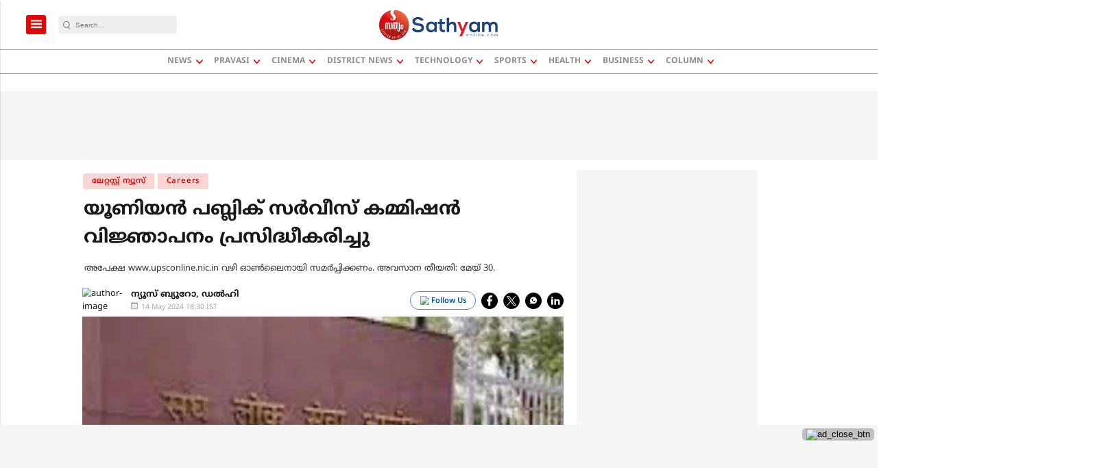

--- FILE ---
content_type: text/html; charset=utf-8
request_url: https://www.sathyamonline.com/news/latest-news/83-opportunities-in-central-service-upsc-45678-4575235
body_size: 53076
content:
<!doctype html><html ⚡ lang="ml" prefix="og: https://ogp.me/ns#" i-amphtml-layout i-amphtml-no-boilerplate transformed="self;v=1"><head><style amp-runtime i-amphtml-version="012403142137000">html{overflow-x:hidden!important}html.i-amphtml-fie{height:100%!important;width:100%!important}html:not([amp4ads]),html:not([amp4ads]) body{height:auto!important}html:not([amp4ads]) body{margin:0!important}body{-webkit-text-size-adjust:100%;-moz-text-size-adjust:100%;-ms-text-size-adjust:100%;text-size-adjust:100%}html.i-amphtml-singledoc.i-amphtml-embedded{-ms-touch-action:pan-y pinch-zoom;touch-action:pan-y pinch-zoom}html.i-amphtml-fie>body,html.i-amphtml-singledoc>body{overflow:visible!important}html.i-amphtml-fie:not(.i-amphtml-inabox)>body,html.i-amphtml-singledoc:not(.i-amphtml-inabox)>body{position:relative!important}html.i-amphtml-ios-embed-legacy>body{overflow-x:hidden!important;overflow-y:auto!important;position:absolute!important}html.i-amphtml-ios-embed{overflow-y:auto!important;position:static}#i-amphtml-wrapper{overflow-x:hidden!important;overflow-y:auto!important;position:absolute!important;top:0!important;left:0!important;right:0!important;bottom:0!important;margin:0!important;display:block!important}html.i-amphtml-ios-embed.i-amphtml-ios-overscroll,html.i-amphtml-ios-embed.i-amphtml-ios-overscroll>#i-amphtml-wrapper{-webkit-overflow-scrolling:touch!important}#i-amphtml-wrapper>body{position:relative!important;border-top:1px solid transparent!important}#i-amphtml-wrapper+body{visibility:visible}#i-amphtml-wrapper+body .i-amphtml-lightbox-element,#i-amphtml-wrapper+body[i-amphtml-lightbox]{visibility:hidden}#i-amphtml-wrapper+body[i-amphtml-lightbox] .i-amphtml-lightbox-element{visibility:visible}#i-amphtml-wrapper.i-amphtml-scroll-disabled,.i-amphtml-scroll-disabled{overflow-x:hidden!important;overflow-y:hidden!important}amp-instagram{padding:54px 0px 0px!important;background-color:#fff}amp-iframe iframe{box-sizing:border-box!important}[amp-access][amp-access-hide]{display:none}[subscriptions-dialog],body:not(.i-amphtml-subs-ready) [subscriptions-action],body:not(.i-amphtml-subs-ready) [subscriptions-section]{display:none!important}amp-experiment,amp-live-list>[update]{display:none}amp-list[resizable-children]>.i-amphtml-loading-container.amp-hidden{display:none!important}amp-list [fetch-error],amp-list[load-more] [load-more-button],amp-list[load-more] [load-more-end],amp-list[load-more] [load-more-failed],amp-list[load-more] [load-more-loading]{display:none}amp-list[diffable] div[role=list]{display:block}amp-story-page,amp-story[standalone]{min-height:1px!important;display:block!important;height:100%!important;margin:0!important;padding:0!important;overflow:hidden!important;width:100%!important}amp-story[standalone]{background-color:#000!important;position:relative!important}amp-story-page{background-color:#757575}amp-story .amp-active>div,amp-story .i-amphtml-loader-background{display:none!important}amp-story-page:not(:first-of-type):not([distance]):not([active]){transform:translateY(1000vh)!important}amp-autocomplete{position:relative!important;display:inline-block!important}amp-autocomplete>input,amp-autocomplete>textarea{padding:0.5rem;border:1px solid rgba(0,0,0,.33)}.i-amphtml-autocomplete-results,amp-autocomplete>input,amp-autocomplete>textarea{font-size:1rem;line-height:1.5rem}[amp-fx^=fly-in]{visibility:hidden}amp-script[nodom],amp-script[sandboxed]{position:fixed!important;top:0!important;width:1px!important;height:1px!important;overflow:hidden!important;visibility:hidden}
/*# sourceURL=/css/ampdoc.css*/[hidden]{display:none!important}.i-amphtml-element{display:inline-block}.i-amphtml-blurry-placeholder{transition:opacity 0.3s cubic-bezier(0.0,0.0,0.2,1)!important;pointer-events:none}[layout=nodisplay]:not(.i-amphtml-element){display:none!important}.i-amphtml-layout-fixed,[layout=fixed][width][height]:not(.i-amphtml-layout-fixed){display:inline-block;position:relative}.i-amphtml-layout-responsive,[layout=responsive][width][height]:not(.i-amphtml-layout-responsive),[width][height][heights]:not([layout]):not(.i-amphtml-layout-responsive),[width][height][sizes]:not(img):not([layout]):not(.i-amphtml-layout-responsive){display:block;position:relative}.i-amphtml-layout-intrinsic,[layout=intrinsic][width][height]:not(.i-amphtml-layout-intrinsic){display:inline-block;position:relative;max-width:100%}.i-amphtml-layout-intrinsic .i-amphtml-sizer{max-width:100%}.i-amphtml-intrinsic-sizer{max-width:100%;display:block!important}.i-amphtml-layout-container,.i-amphtml-layout-fixed-height,[layout=container],[layout=fixed-height][height]:not(.i-amphtml-layout-fixed-height){display:block;position:relative}.i-amphtml-layout-fill,.i-amphtml-layout-fill.i-amphtml-notbuilt,[layout=fill]:not(.i-amphtml-layout-fill),body noscript>*{display:block;overflow:hidden!important;position:absolute;top:0;left:0;bottom:0;right:0}body noscript>*{position:absolute!important;width:100%;height:100%;z-index:2}body noscript{display:inline!important}.i-amphtml-layout-flex-item,[layout=flex-item]:not(.i-amphtml-layout-flex-item){display:block;position:relative;-ms-flex:1 1 auto;flex:1 1 auto}.i-amphtml-layout-fluid{position:relative}.i-amphtml-layout-size-defined{overflow:hidden!important}.i-amphtml-layout-awaiting-size{position:absolute!important;top:auto!important;bottom:auto!important}i-amphtml-sizer{display:block!important}@supports (aspect-ratio:1/1){i-amphtml-sizer.i-amphtml-disable-ar{display:none!important}}.i-amphtml-blurry-placeholder,.i-amphtml-fill-content{display:block;height:0;max-height:100%;max-width:100%;min-height:100%;min-width:100%;width:0;margin:auto}.i-amphtml-layout-size-defined .i-amphtml-fill-content{position:absolute;top:0;left:0;bottom:0;right:0}.i-amphtml-replaced-content,.i-amphtml-screen-reader{padding:0!important;border:none!important}.i-amphtml-screen-reader{position:fixed!important;top:0px!important;left:0px!important;width:4px!important;height:4px!important;opacity:0!important;overflow:hidden!important;margin:0!important;display:block!important;visibility:visible!important}.i-amphtml-screen-reader~.i-amphtml-screen-reader{left:8px!important}.i-amphtml-screen-reader~.i-amphtml-screen-reader~.i-amphtml-screen-reader{left:12px!important}.i-amphtml-screen-reader~.i-amphtml-screen-reader~.i-amphtml-screen-reader~.i-amphtml-screen-reader{left:16px!important}.i-amphtml-unresolved{position:relative;overflow:hidden!important}.i-amphtml-select-disabled{-webkit-user-select:none!important;-ms-user-select:none!important;user-select:none!important}.i-amphtml-notbuilt,[layout]:not(.i-amphtml-element),[width][height][heights]:not([layout]):not(.i-amphtml-element),[width][height][sizes]:not(img):not([layout]):not(.i-amphtml-element){position:relative;overflow:hidden!important;color:transparent!important}.i-amphtml-notbuilt:not(.i-amphtml-layout-container)>*,[layout]:not([layout=container]):not(.i-amphtml-element)>*,[width][height][heights]:not([layout]):not(.i-amphtml-element)>*,[width][height][sizes]:not([layout]):not(.i-amphtml-element)>*{display:none}amp-img:not(.i-amphtml-element)[i-amphtml-ssr]>img.i-amphtml-fill-content{display:block}.i-amphtml-notbuilt:not(.i-amphtml-layout-container),[layout]:not([layout=container]):not(.i-amphtml-element),[width][height][heights]:not([layout]):not(.i-amphtml-element),[width][height][sizes]:not(img):not([layout]):not(.i-amphtml-element){color:transparent!important;line-height:0!important}.i-amphtml-ghost{visibility:hidden!important}.i-amphtml-element>[placeholder],[layout]:not(.i-amphtml-element)>[placeholder],[width][height][heights]:not([layout]):not(.i-amphtml-element)>[placeholder],[width][height][sizes]:not([layout]):not(.i-amphtml-element)>[placeholder]{display:block;line-height:normal}.i-amphtml-element>[placeholder].amp-hidden,.i-amphtml-element>[placeholder].hidden{visibility:hidden}.i-amphtml-element:not(.amp-notsupported)>[fallback],.i-amphtml-layout-container>[placeholder].amp-hidden,.i-amphtml-layout-container>[placeholder].hidden{display:none}.i-amphtml-layout-size-defined>[fallback],.i-amphtml-layout-size-defined>[placeholder]{position:absolute!important;top:0!important;left:0!important;right:0!important;bottom:0!important;z-index:1}amp-img[i-amphtml-ssr]:not(.i-amphtml-element)>[placeholder]{z-index:auto}.i-amphtml-notbuilt>[placeholder]{display:block!important}.i-amphtml-hidden-by-media-query{display:none!important}.i-amphtml-element-error{background:red!important;color:#fff!important;position:relative!important}.i-amphtml-element-error:before{content:attr(error-message)}i-amp-scroll-container,i-amphtml-scroll-container{position:absolute;top:0;left:0;right:0;bottom:0;display:block}i-amp-scroll-container.amp-active,i-amphtml-scroll-container.amp-active{overflow:auto;-webkit-overflow-scrolling:touch}.i-amphtml-loading-container{display:block!important;pointer-events:none;z-index:1}.i-amphtml-notbuilt>.i-amphtml-loading-container{display:block!important}.i-amphtml-loading-container.amp-hidden{visibility:hidden}.i-amphtml-element>[overflow]{cursor:pointer;position:relative;z-index:2;visibility:hidden;display:initial;line-height:normal}.i-amphtml-layout-size-defined>[overflow]{position:absolute}.i-amphtml-element>[overflow].amp-visible{visibility:visible}template{display:none!important}.amp-border-box,.amp-border-box *,.amp-border-box :after,.amp-border-box :before{box-sizing:border-box}amp-pixel{display:none!important}amp-analytics,amp-auto-ads,amp-story-auto-ads{position:fixed!important;top:0!important;width:1px!important;height:1px!important;overflow:hidden!important;visibility:hidden}amp-story{visibility:hidden!important}html.i-amphtml-fie>amp-analytics{position:initial!important}[visible-when-invalid]:not(.visible),form [submit-error],form [submit-success],form [submitting]{display:none}amp-accordion{display:block!important}@media (min-width:1px){:where(amp-accordion>section)>:first-child{margin:0;background-color:#efefef;padding-right:20px;border:1px solid #dfdfdf}:where(amp-accordion>section)>:last-child{margin:0}}amp-accordion>section{float:none!important}amp-accordion>section>*{float:none!important;display:block!important;overflow:hidden!important;position:relative!important}amp-accordion,amp-accordion>section{margin:0}amp-accordion:not(.i-amphtml-built)>section>:last-child{display:none!important}amp-accordion:not(.i-amphtml-built)>section[expanded]>:last-child{display:block!important}
/*# sourceURL=/css/ampshared.css*/</style><link rel="preload" href="https://cdn.ampproject.org/v0.js" as="script"><!-- <link rel="preconnect" href="https://securepubads.g.doubleclick.net/" crossorigin="use-credentials"> --><link rel="preconnect" href="https://img-cdn.publive.online/"><!-- <link rel="preconnect" href="https://d2vbj8g7upsspg.cloudfront.net/" crossorigin> --><link rel="preconnect" href="https://fonts.gstatic.com/" crossorigin><link rel="preconnect" href="https://analytics.thepublive.com/" crossorigin><!-- <link rel="preconnect" href="https://cdn.ampproject.org/" crossorigin> --><link rel="dns-prefetch" href="https://securepubads.g.doubleclick.net/"><link rel="dns-prefetch" href="https://www.googletagmanager.com/"><!-- <link rel="dns-prefetch" href="https://img-cdn.publive.online/"> --><!-- <link rel="dns-prefetch" href="https://d2vbj8g7upsspg.cloudfront.net/"> --><!-- <link rel="dns-prefetch" href="https://fonts.gstatic.com/"> --><link rel="preload" href="/static/css/bootstrap.min.css" as="style"><link rel="manifest" href="/manifest.json"><!-- favicon --><link rel="shortcut icon" type="image/webp" href="https://img-cdn.publive.online/fit-in/48x48/filters:format(webp)/sathyam/media/agency_attachments/DBaU0HzjSYcdrK3iNeKj.png"><link rel="preload" as="image" fetchpriority="high" href="https://img-cdn.publive.online/fit-in/1280x960/filters:format(webp)/sathyam/media/media_files/BcXGza8WjT3W76VR1mS6.jpeg" type="image/webp"><!-- <meta https-equiv="Content-Security-Policy" content="upgrade-insecure-requests"> --><meta charset="UTF-8"><meta name="robots" content="max-image-preview:large"><meta name="viewport" content="width=device-width, initial-scale=1.0"><meta name="google-site-verification" content="drTF7UcJ57lxgO8B6BiXU_aQWGQthIVoyF5drSlaa9Q"></meta><meta name="title" property="og:title" content="യൂണിയന്‍ പബ്ലിക് സര്‍വീസ് കമ്മിഷന്‍ വിജ്ഞാപനം പ്രസിദ്ധീകരിച്ചു"></meta><title> യൂണിയന്‍ പബ്ലിക് സര്‍വീസ് കമ്മിഷന്‍ വിജ്ഞാപനം പ്രസിദ്ധീകരിച്ചു</title><meta property="og:description" content="അപേക്ഷ www.upsconline.nic.in വഴി ഓണ്‍ലൈനായി സമര്‍പ്പിക്കണം. അവസാന തീയതി: മേയ് 30."></meta><meta name="description" content="അപേക്ഷ www.upsconline.nic.in വഴി ഓണ്‍ലൈനായി സമര്‍പ്പിക്കണം. അവസാന തീയതി: മേയ് 30."><meta name="keywords" content="83-opportunities-in-central-service-upsc"><meta name="news_keywords" content="83-opportunities-in-central-service-upsc"><!-- Facebook --><meta name="author" content="ന്യൂസ് ബ്യൂറോ, ഡല്‍ഹി"><meta name="type" property="og:type" content="Article"></meta><meta name="url" property="og:url" content="https://www.sathyamonline.com/news/latest-news/83-opportunities-in-central-service-upsc-45678-4575235"></meta><meta property="og:site_name" content="Sathyam Online"></meta><meta name="og:locale" content="en_IN"><meta name="twitter:title" content="യൂണിയന്‍ പബ്ലിക് സര്‍വീസ് കമ്മിഷന്‍ വിജ്ഞാപനം പ്രസിദ്ധീകരിച്ചു"><meta property="twitter:site" content="Sathyam Online"></meta><meta name="url" property="twitter:url" content="https://www.sathyamonline.com/news/latest-news/83-opportunities-in-central-service-upsc-45678-4575235"></meta><meta name="twitter:description" content="അപേക്ഷ www.upsconline.nic.in വഴി ഓണ്‍ലൈനായി സമര്‍പ്പിക്കണം. അവസാന തീയതി: മേയ് 30."><meta name="twitter:image" content="https://img-cdn.publive.online/fit-in/1200x675/sathyam/media/media_files/BcXGza8WjT3W76VR1mS6.jpeg"><meta name="twitter:card" content="summary_large_image"><meta name="image" property="og:image" content="https://img-cdn.publive.online/fit-in/1200x675/sathyam/media/media_files/BcXGza8WjT3W76VR1mS6.jpeg"><meta property="og:image:type" content="image/jpeg"><meta property="og:image:width" content="1200"><meta property="og:image:height" content="675"><meta property="twitter:image:width" content="1200"><meta property="twitter:image:height" content="675"><meta property="twitter:image:type" content="image/jpeg"><link rel="alternate" type="application/rss+xml" title="Sathyam Online — RSS" href="https://www.sathyamonline.com/rss"><!-- json+ld for logo start--><script type="application/ld+json">
    {
      "@context": "https://schema.org",
      "@type": "WebSite",
      "url": "https://www.sathyamonline.com",
      "potentialAction": {
        "@type": "SearchAction",
        "target": "https://www.sathyamonline.com/search?title={search_term_string}",
        "query-input": "required name=search_term_string"
      }
    }
  </script><script type="application/ld+json">
      {
      "@context": "https://schema.org",
      "@type": "WebPage",
      "name": "യൂണിയന്‍ പബ്ലിക് സര്‍വീസ് കമ്മിഷന്‍ വിജ്ഞാപനം പ്രസിദ്ധീകരിച്ചു",
      "description": "അപേക്ഷ www.upsconline.nic.in വഴി ഓണ്‍ലൈനായി സമര്‍പ്പിക്കണം. അവസാന തീയതി: മേയ് 30.",
      
      "keywords": [
        
          
            "83-opportunities-in-central-service-upsc"
          
        
      ],
      
      "speakable": {
        "@type": "SpeakableSpecification",
        "xpath": [
          "//title",
          "//meta[@name='description']/@content"
        ]
      },
      "url": "https://www.sathyamonline.com/news/latest-news/83-opportunities-in-central-service-upsc-45678-4575235",
      "mainContentOfPage": "News",
      "inLanguage": "ml"
    }
  </script><script type="application/ld+json">
    {
      "@context": "https://schema.org",
      "@type": "SiteNavigationElement",
      "name": ["home"
      
          
              ,"News"
          
          
              
                  
                      ,"Keralam"
                  
                  
              
                  
                      ,"National"
                  
                  
              
                  
                      ,"International"
                  
                  
              
                  
                      ,"Latest News"
                  
                  
              
                  
                      ,"Current Politics"
                  
                  
              
                  
                      ,"Editorial"
                  
                  
              
                  
                      ,"Nalla vaartha"
                  
                  
              
                  
                      ,"Today in history"
                  
                  
              
                  
                      ,"Education"
                  
                  
              
                  
                      ,"Metro Mumbai"
                  
                  
              
                  
                      ,"Metro Delhi"
                  
                  
              
                  
                      ,"Metro Bangalore"
                  
                  
              
                  
                      ,"Metro Chennai"
                  
                  
              
                  
                      ,"Religious"
                  
                  
              
                  
                      ,"Interviews"
                  
                  
              
          
      
          
              ,"Pravasi"
          
          
              
                  
                      ,"Middle East"
                  
                  
              
                  
                      ,"Kuwait"
                  
                  
              
                  
                      ,"UAE"
                  
                  
              
                  
                      ,"Saudi Arabia"
                  
                  
              
                  
                      ,"Qatar"
                  
                  
              
                  
                      ,"Oman"
                  
                  
              
                  
                      ,"Bahrain"
                  
                  
              
                  
                      ,"USA"
                  
                  
              
                  
                      ,"UK"
                  
                  
              
                  
                      ,"Ireland"
                  
                  
              
                  
                      ,"Canada"
                  
                  
              
                  
                      ,"Australia"
                  
                  
              
                  
                      ,"Austria"
                  
                  
              
                  
                      ,"Europe"
                  
                  
              
                  
                      ,"Africa"
                  
                  
              
                  
                      ,"Italy"
                  
                  
              
                  
                      ,"Switzerland"
                  
                  
              
          
      
          
              ,"Cinema"
          
          
              
                  
                      ,"Malayala Cinema"
                  
                  
              
                  
                      ,"Indian Cinema"
                  
                  
              
                  
                      ,"Entertainment"
                  
                  
              
          
      
          
              ,"District News"
          
          
              
                  
                      ,"Thiruvananthapuram"
                  
                  
              
                  
                      ,"Kollam"
                  
                  
              
                  
                      ,"Pathanamthitta"
                  
                  
              
                  
                      ,"Alappuzha"
                  
                  
              
                  
                      ,"Kottayam"
                  
                  
              
                  
                      ,"Ernakulam"
                  
                  
              
                  
                      ,"Idukki"
                  
                  
              
                  
                      ,"Thrissur"
                  
                  
              
                  
                      ,"Palakkad"
                  
                  
              
                  
                      ,"Malappuram"
                  
                  
              
                  
                      ,"Kozhikode"
                  
                  
              
                  
                      ,"Wayanad"
                  
                  
              
                  
                      ,"Kannur"
                  
                  
              
                  
                      ,"Kasargod"
                  
                  
              
          
      
          
              ,"Technology"
          
          
              
                  
                      ,"Tech News"
                  
                  
              
                  
                      ,"Mobile"
                  
                  
              
                  
                      ,"Social Media"
                  
                  
              
          
      
          
              ,"Sports"
          
          
              
                  
                      ,"Cricket"
                  
                  
              
                  
                      ,"Football"
                  
                  
              
                  
                      ,"Sports News"
                  
                  
              
          
      
          
              ,"Health"
          
          
              
                  
                      ,"Health News"
                  
                  
              
                  
                      ,"Beauty"
                  
                  
              
                  
                      ,"Vanithavedi"
                  
                  
              
          
      
          
              ,"Business"
          
          
              
                  
                      ,"Vyaparam"
                  
                  
              
                  
                      ,"Automobile"
                  
                  
              
                  
                      ,"Business News"
                  
                  
              
          
      
          
              ,"Column"
          
          
              
                  
                      ,"Dasanum Vijayanaum"
                  
                  
              
                  
                      ,"Nilapadu"
                  
                  
              
                  
                      ,"Kaanaapurangal"
                  
                  
              
                  
                      ,"Pravasathile Manjuthullikal"
                  
                  
              
                  
                      ,"Pinnampurangal"
                  
                  
              
                  
                      ,"Management"
                  
                  
              
                  
                      ,"Arabian Kannadi"
                  
                  
              
                  
                      ,"Badal"
                  
                  
              
                  
                      ,"Allum Mullum"
                  
                  
              
                  
                      ,"Voices"
                  
                  
              
                  
                      ,"Prathikaranam"
                  
                  
              
                  
                      ,"Manikandanal"
                  
                  
              
          
      ],

      "url": ["https://www.sathyamonline.com"
         
          
            ,"https://www.sathyamonline.com/news"
            
          
        
        
        ,"https://www.sathyamonline.com/news-keralam"
        
        
        
        
        ,"https://www.sathyamonline.com/news-india"
        
        
        
        
        ,"https://www.sathyamonline.com/news-international"
        
        
        
        
        ,"https://www.sathyamonline.com/latest-news"
        
        
        
        
        ,"https://www.sathyamonline.com/current-politics"
        
        
        
        
        ,"https://www.sathyamonline.com/editorial"
        
        
        
        
        ,"https://www.sathyamonline.com/nalla-vaartha"
        
        
        
        
        ,"https://www.sathyamonline.com/today-in-history"
        
        
        
        
        ,"https://www.sathyamonline.com/education-2"
        
        
        
        
        ,"https://www.sathyamonline.com/metro-mumbai"
        
        
        
        
        ,"https://www.sathyamonline.com/metro-delhi"
        
        
        
        
        ,"https://www.sathyamonline.com/metro-bangalore"
        
        
        
        
        ,"https://www.sathyamonline.com/metro-chennai"
        
        
        
        
        ,"https://www.sathyamonline.com/news/religious"
        
        
        
        
        ,"https://www.sathyamonline.com/life-style/interview"
        
        
        
        
         
          
            ,"https://www.sathyamonline.com/pravasi"
            
          
        
        
        ,"https://www.sathyamonline.com/pravasi-middle-east-gulf"
        
        
        
        
        ,"https://www.sathyamonline.com/kuwait"
        
        
        
        
        ,"https://www.sathyamonline.com/uniated-arab-emirates"
        
        
        
        
        ,"https://www.sathyamonline.com/saudi-arabia"
        
        
        
        
        ,"https://www.sathyamonline.com/qatar"
        
        
        
        
        ,"https://www.sathyamonline.com/oman"
        
        
        
        
        ,"https://www.sathyamonline.com/bahrain"
        
        
        
        
        ,"https://www.sathyamonline.com/pravasi-america"
        
        
        
        
        ,"https://www.sathyamonline.com/united-kingdom"
        
        
        
        
        ,"https://www.sathyamonline.com/ireland"
        
        
        
        
        ,"https://www.sathyamonline.com/canada"
        
        
        
        
        ,"https://www.sathyamonline.com/australia"
        
        
        
        
        ,"https://www.sathyamonline.com/austria"
        
        
        
        
        ,"https://www.sathyamonline.com/pravasi-europe"
        
        
        
        
        ,"https://www.sathyamonline.com/pravasi-africa"
        
        
        
        
        ,"https://www.sathyamonline.com/italy"
        
        
        
        
        ,"https://www.sathyamonline.com/switzerland"
        
        
        
        
         
          
            ,"https://www.sathyamonline.com/cinema"
            
          
        
        
        ,"https://www.sathyamonline.com/cinema-malayala-cinema"
        
        
        
        
        ,"https://www.sathyamonline.com/cinema-indian-cinema"
        
        
        
        
        ,"https://www.sathyamonline.com/entertainment-news"
        
        
        
        
         
          
            ,"https://www.sathyamonline.com/local-news"
            
          
        
        
        ,"https://www.sathyamonline.com/local-news-thiruvananthapuram"
        
        
        
        
        ,"https://www.sathyamonline.com/local-news-kollam"
        
        
        
        
        ,"https://www.sathyamonline.com/local-news-pathanamthitta"
        
        
        
        
        ,"https://www.sathyamonline.com/local-news-alappuzha"
        
        
        
        
        ,"https://www.sathyamonline.com/local-news-kottayam"
        
        
        
        
        ,"https://www.sathyamonline.com/local-news-ernakulam"
        
        
        
        
        ,"https://www.sathyamonline.com/local-news-idukki"
        
        
        
        
        ,"https://www.sathyamonline.com/local-news-thrissur"
        
        
        
        
        ,"https://www.sathyamonline.com/local-news-palakkad"
        
        
        
        
        ,"https://www.sathyamonline.com/local-news-malappuram"
        
        
        
        
        ,"https://www.sathyamonline.com/local-news-kozhikode"
        
        
        
        
        ,"https://www.sathyamonline.com/local-news-wayanad"
        
        
        
        
        ,"https://www.sathyamonline.com/local-news-kannur"
        
        
        
        
        ,"https://www.sathyamonline.com/local-news-kasargod"
        
        
        
        
         
          
            ,"https://www.sathyamonline.com/tech"
            
          
        
        
        ,"https://www.sathyamonline.com/tech-news"
        
        
        
        
        ,"https://www.sathyamonline.com/tech-mobile"
        
        
        
        
        ,"https://www.sathyamonline.com/social-media"
        
        
        
        
         
          
            ,"https://www.sathyamonline.com/sports"
            
          
        
        
        ,"https://www.sathyamonline.com/sports-cricket"
        
        
        
        
        ,"https://www.sathyamonline.com/sports-football"
        
        
        
        
        ,"https://www.sathyamonline.com/sports-news"
        
        
        
        
         
          
            ,"https://www.sathyamonline.com/health"
            
          
        
        
        ,"https://www.sathyamonline.com/health-news"
        
        
        
        
        ,"https://www.sathyamonline.com/beauty"
        
        
        
        
        ,"https://www.sathyamonline.com/women-empower"
        
        
        
        
         
          
            ,"https://www.sathyamonline.com/business"
            
          
        
        
        ,"https://www.sathyamonline.com/business-marketing"
        
        
        
        
        ,"https://www.sathyamonline.com/auto"
        
        
        
        
        ,"https://www.sathyamonline.com/business"
        
        
        
        
         
          
            ,"https://www.sathyamonline.com/column"
            
          
        
        
        ,"https://www.sathyamonline.com/column-dasanum-vijayanaum"
        
        
        
        
        ,"https://www.sathyamonline.com/nilapadu"
        
        
        
        
        ,"https://www.sathyamonline.com/column-kaanaapurangal"
        
        
        
        
        ,"https://www.sathyamonline.com/pravasathile-manjuthullikal"
        
        
        
        
        ,"https://www.sathyamonline.com/pinnampurangal"
        
        
        
        
        ,"https://www.sathyamonline.com/column-management"
        
        
        
        
        ,"https://www.sathyamonline.com/column/arabian-kannadi"
        
        
        
        
        ,"https://www.sathyamonline.com/news/badal"
        
        
        
        
        ,"https://www.sathyamonline.com/e0b485e0b4b3e0b58de0b4b3e0b581e0b482-e0b4aee0b581e0b4b3e0b58de0b4b3e0b581e0b482"
        
        
        
        
        ,"https://www.sathyamonline.com/voices"
        
        
        
        
        ,"https://www.sathyamonline.com/voices-response"
        
        
        
        
        ,"https://www.sathyamonline.com/column/manikandanal"
        
        
        
        
        ]
    }
  </script><script type="application/ld+json">
    {
    "@context": "https://schema.org",
    "@type": "NewsArticle",
    "mainEntityOfPage": {
        "@type": "WebPage",
        "@id": "https://www.sathyamonline.com/news/latest-news/83-opportunities-in-central-service-upsc-45678-4575235"
        },
    "headline": "യൂണിയന്‍ പബ്ലിക് സര്‍വീസ് കമ്മിഷന്‍ വിജ്ഞാപനം പ്രസിദ്ധീകരിച്ചു",
    "image": [ "https://img-cdn.publive.online/fit-in/1200x675/filters:format(webp)/sathyam/media/media_files/BcXGza8WjT3W76VR1mS6.jpeg" ],
    "datePublished": "2024-05-14T18:30:11.095+05:30",
    "dateModified": "2024-05-14T18:30:11.095+05:30",
    "author": [
    
      
      {
        "@type": "Person",
        "name": "ന്യൂസ് ബ്യൂറോ, ഡല്‍ഹി",
        "url": "https://www.sathyamonline.com/author/നയസ-ബയറ-ഡലഹ",
        "description": "" 
      } 
      
    
    ],
    "publisher": {
        "@type": "Organization",
        "name": "Sathyam Online",
        "sameAs": [
            "https://www.facebook.com/sathyamonline",
            "",
            "https://twitter.com/sathyamonline",
            "https://instagram.com/sathyamonline?igshid=MzNlNGNkZWQ4Mg==",
            "",
            ""
        ],
        "logo": {
            "@type": "ImageObject",
            "url": "https://img-cdn.publive.online/fit-in/600x60/filters:format(webp)/filters:fill(white)/sathyam/media/agency_attachments/5VspLzgrB7PML1PH6Ix6.png",
            "width":600,
            "height":60
        }
        },
    
        "isAccessibleForFree":true,
    
    
        "keywords": [
          
            
              "83-opportunities-in-central-service-upsc"
            
          
        ],
    
    "associatedMedia":{
        "@type":"ImageObject",
        "url":"https://img-cdn.publive.online/fit-in/1200x675/filters:format(webp)/sathyam/media/media_files/BcXGza8WjT3W76VR1mS6.jpeg",
        "width":1200,
        "height":675
    },
    "description": "അപേക്ഷ www.upsconline.nic.in വഴി ഓണ്‍ലൈനായി സമര്‍പ്പിക്കണം. അവസാന തീയതി: മേയ് 30.",
    "inLanguage": "ml",
    "articleBody": "&amp;quot;\u0d15\u0d47\u0d28\u0d4d\u0d26\u0d4d\u0d30 \u0d38\u0d30\u0d4d\u200d\u0d35\u0d40\u0d38\u0d3f\u0d32\u0d46 \u0d35\u0d3f\u0d35\u0d3f\u0d27 \u0d24\u0d38\u0d4d\u0d24\u0d3f\u0d15\u0d15\u0d33\u0d3f\u0d32\u0d47\u0d15\u0d4d\u0d15\u0d4d \u0d2f\u0d42\u0d23\u0d3f\u0d2f\u0d28\u0d4d\u200d \u0d2a\u0d2c\u0d4d\u0d32\u0d3f\u0d15\u0d4d \u0d38\u0d30\u0d4d\u200d\u0d35\u0d40\u0d38\u0d4d \u0d15\u0d2e\u0d4d\u0d2e\u0d3f\u0d37\u0d28\u0d4d\u200d (\u0d2f\u0d41.\u0d2a\u0d3f.\u0d0e\u0d38\u0d4d.\u0d38\u0d3f.) \u0d35\u0d3f\u0d1c\u0d4d\u0d1e\u0d3e\u0d2a\u0d28\u0d02 \u0d2a\u0d4d\u0d30\u0d38\u0d3f\u0d26\u0d4d\u0d27\u0d40\u0d15\u0d30\u0d3f\u0d1a\u0d4d\u0d1a\u0d41. 83 \u0d12\u0d34\u0d3f\u0d35\u0d41\u0d23\u0d4d\u0d1f\u0d4d. \u0d35\u0d3f\u0d1c\u0d4d\u0d1e\u0d3e\u0d2a\u0d28 \u0d28\u0d2e\u0d4d\u0d2a\u0d30\u0d4d\u200d: 09/2024\u0d24\u0d38\u0d4d\u0d24\u0d3f\u0d15, \u0d12\u0d34\u0d3f\u0d35\u0d4d, \u0d38\u0d4d\u0d25\u0d3e\u0d2a\u0d28\u0d02, \u0d35\u0d15\u0d41\u0d2a\u0d4d\u0d2a\u0d4d \u0d0e\u0d28\u0d4d\u0d28 \u0d15\u0d4d\u0d30\u0d2e\u0d24\u0d4d\u0d24\u0d3f\u0d32\u0d4d\u200dAdvertisment       \u0d05\u0d38\u0d3f\u0d38\u0d4d\u0d31\u0d4d\u0d31\u0d28\u0d4d\u0d31\u0d4d \u0d15\u0d2e\u0d4d\u0d2e\u0d3f\u0d37\u0d23\u0d30\u0d4d\u200d (\u0d15\u0d4b-\u0d13\u0d2a\u0d4d\u0d2a\u0d31\u0d47\u0d37\u0d28\u0d4d\u200d \u0d15\u0d4d\u0d30\u0d46\u0d21\u0d3f\u0d31\u0d4d\u0d31\u0d4d): 1 (\u0d1c\u0d28\u0d31\u0d32\u0d4d\u200d), \u0d15\u0d43\u0d37\u0d3f\u0d2e\u0d28\u0d4d\u0d24\u0d4d\u0d30\u0d3e\u0d32\u0d2f\u0d02. \u0d1f\u0d46\u0d38\u0d4d\u0d31\u0d4d\u0d31\u0d4d \u0d0e\u0d28\u0d4d\u200d\u0d1c\u0d3f\u0d28\u0d40\u0d2f\u0d30\u0d4d\u200d: 1 (\u0d1c\u0d28\u0d31\u0d32\u0d4d\u200d), \u0d2b\u0d3e\u0d02 \u0d2e\u0d46\u0d37\u0d40\u0d28\u0d31\u0d3f \u0d1f\u0d4d\u0d30\u0d46\u0d2f\u0d3f\u0d28\u0d3f\u0d19\u0d4d \u0d06\u0d28\u0d4d\u200d\u0d21\u0d4d \u0d1f\u0d46\u0d38\u0d4d\u0d31\u0d4d\u0d31\u0d3f\u0d19\u0d4d \u0d07\u0d28\u0d4d\u200d\u0d38\u0d4d\u0d31\u0d4d\u0d31\u0d3f\u0d31\u0d4d\u0d31\u0d4d\u0d2f\u0d42\u0d1f\u0d4d\u0d1f\u0d4d, \u0d15\u0d43\u0d37\u0d3f \u0d2e\u0d28\u0d4d\u0d24\u0d4d\u0d30\u0d3e\u0d32\u0d2f\u0d02. \u0d2e\u0d3e\u0d30\u0d4d\u200d\u0d15\u0d4d\u0d15\u0d31\u0d4d\u0d31\u0d3f\u0d19\u0d4d \u0d13\u0d2b\u0d40\u0d38\u0d30\u0d4d\u200d (\u0d17\u0d4d\u0d30\u0d42\u0d2a\u0d4d\u0d2a\u0d4d-\u0d15): 33 (\u0d1c\u0d28\u0d31\u0d32\u0d4d\u200d-12, \u0d07.\u0d21\u0d2c\u0d4d\u0d32\u0d4d\u0d2f\u0d41.\u0d0e\u0d38\u0d4d.-8, \u0d12.\u0d2c\u0d3f.\u0d38\u0d3f.-1, \u0d0e\u0d38\u0d4d.\u0d38\u0d3f.-8, \u0d0e\u0d38\u0d4d.\u0d1f\u0d3f.-4) (\u0d2d\u0d3f\u0d28\u0d4d\u0d28\u0d36\u0d47\u0d37\u0d3f\u0d15\u0d4d\u0d15\u0d3e\u0d30\u0d4d\u200d-7), \u0d21\u0d2f\u0d31\u0d15\u0d4d\u0d1f\u0d31\u0d47\u0d31\u0d4d\u0d31\u0d4d \u0d13\u0d2b\u0d4d \u0d2e\u0d3e\u0d30\u0d4d\u200d\u0d15\u0d4d\u0d15\u0d31\u0d4d\u0d31\u0d3f\u0d19\u0d4d \u0d06\u0d28\u0d4d\u200d\u0d21\u0d4d \u0d07\u0d28\u0d4d\u200d\u0d38\u0d4d\u200c\u0d2a\u0d46\u0d15\u0d4d\u0d37\u0d28\u0d4d\u200d, \u0d15\u0d43\u0d37\u0d3f \u0d2e\u0d28\u0d4d\u0d24\u0d4d\u0d30\u0d3e\u0d32\u0d2f\u0d02. \u0d38\u0d2f\u0d28\u0d4d\u0d31\u0d3f\u0d2b\u0d3f\u0d15\u0d4d \u0d13\u0d2b\u0d40\u0d38\u0d30\u0d4d\u200d (\u0d2e\u0d46\u0d15\u0d4d\u0d15\u0d3e\u0d28\u0d3f\u0d15\u0d4d\u0d15\u0d32\u0d4d\u200d): 1 (\u0d1c\u0d28\u0d31\u0d32\u0d4d\u200d), \u0d28\u0d3e\u0d37\u0d23\u0d32\u0d4d\u200d \u0d1f\u0d46\u0d38\u0d4d\u0d31\u0d4d\u0d31\u0d4d \u0d39\u0d57\u0d38\u0d4d, \u0d09\u0d2a\u0d2d\u0d4b\u0d15\u0d4d\u0d24\u0d43\u0d15\u0d3e\u0d30\u0d4d\u0d2f \u0d2e\u0d28\u0d4d\u0d24\u0d4d\u0d30\u0d3e\u0d32\u0d2f\u0d02. \u0d2b\u0d3e\u0d15\u0d4d\u0d1f\u0d31\u0d3f \u0d2e\u0d3e\u0d28\u0d47\u0d1c\u0d30\u0d4d\u200d: 1 (\u0d1c\u0d28\u0d31\u0d32\u0d4d\u200d), \u0d38\u0d46\u0d28\u0d4d\u200d\u0d1f\u0d4d\u0d30\u0d32\u0d4d\u200d \u0d31\u0d3f\u0d38\u0d30\u0d4d\u200d\u0d1a\u0d4d\u0d1a\u0d4d \u0d07\u0d28\u0d4d\u200d\u0d38\u0d4d\u0d31\u0d4d\u0d31\u0d3f\u0d31\u0d4d\u0d31\u0d4d\u0d2f\u0d42\u0d1f\u0d4d\u0d1f\u0d4d, \u0d15\u0d38\u0d57\u0d32\u0d3f, \u0d06\u0d30\u0d4b\u0d17\u0d4d\u0d2f-\u0d15\u0d41\u0d1f\u0d41\u0d02\u0d2c\u0d15\u0d4d\u0d37\u0d47\u0d2e \u0d2e\u0d28\u0d4d\u0d24\u0d4d\u0d30\u0d3e\u0d32\u0d2f\u0d02. \u0d05\u0d38\u0d3f\u0d38\u0d4d\u0d31\u0d4d\u0d31\u0d28\u0d4d\u0d31\u0d4d \u0d2e\u0d48\u0d28\u0d3f\u0d19\u0d4d \u0d0e\u0d28\u0d4d\u200d\u0d1c\u0d3f\u0d28\u0d40\u0d2f\u0d30\u0d4d\u200d: 7 (\u0d1c\u0d28\u0d31\u0d32\u0d4d\u200d-4, \u0d0e\u0d38\u0d4d.\u0d38\u0d3f.-2, \u0d0e\u0d38\u0d4d.\u0d1f\u0d3f.-1) (\u0d2d\u0d3f\u0d28\u0d4d\u0d28\u0d36\u0d47\u0d37\u0d3f\u0d15\u0d4d\u0d15\u0d3e\u0d30\u0d4d\u200d-1), \u0d07\u0d28\u0d4d\u0d24\u0d4d\u0d2f\u0d28\u0d4d\u200d \u0d2c\u0d4d\u0d2f\u0d42\u0d31\u0d4b \u0d13\u0d2b\u0d4d \u0d2e\u0d48\u0d28\u0d4d\u200d\u0d38\u0d4d, \u0d16\u0d28\u0d3f \u0d2e\u0d28\u0d4d\u0d24\u0d4d\u0d30\u0d3e\u0d32\u0d2f\u0d02. \u0d05\u0d38\u0d3f\u0d38\u0d4d\u0d31\u0d4d\u0d31\u0d28\u0d4d\u0d31\u0d4d \u0d31\u0d3f\u0d38\u0d30\u0d4d\u200d\u0d1a\u0d4d\u0d1a\u0d4d \u0d13\u0d2b\u0d40\u0d38\u0d30\u0d4d\u200d: 15 (\u0d1c\u0d28\u0d31\u0d32\u0d4d\u200d-8, \u0d07.\u0d21\u0d2c\u0d4d\u0d32\u0d4d\u0d2f\u0d41.\u0d0e\u0d38\u0d4d.-1, \u0d12.\u0d2c\u0d3f.\u0d38\u0d3f.-3, \u0d0e\u0d38\u0d4d.\u0d38\u0d3f.-2, \u0d0e\u0d38\u0d4d.\u0d1f\u0d3f.-1), \u0d07\u0d28\u0d4d\u0d24\u0d4d\u0d2f\u0d28\u0d4d\u200d \u0d2c\u0d4d\u0d2f\u0d42\u0d31\u0d4b \u0d13\u0d2b\u0d4d \u0d2e\u0d48\u0d28\u0d4d\u200d\u0d38\u0d4d. \u0d1f\u0d4d\u0d30\u0d46\u0d2f\u0d3f\u0d28\u0d3f\u0d19\u0d4d \u0d13\u0d2b\u0d40\u0d38\u0d30\u0d4d\u200d (\u0d35\u0d3f\u0d2e\u0d28\u0d4d\u200d \u0d1f\u0d4d\u0d30\u0d46\u0d2f\u0d3f\u0d28\u0d3f\u0d19\u0d4d): \u0d06\u0d30\u0d4d\u200d\u0d15\u0d4d\u0d15\u0d3f\u0d1f\u0d46\u0d15\u0d4d\u0d1a\u0d31\u0d32\u0d4d\u200d \u0d05\u0d38\u0d3f\u0d38\u0d4d\u0d31\u0d4d\u0d31\u0d28\u0d4d\u0d31\u0d4d\u0d37\u0d3f\u0d2a\u0d4d\u0d2a\u0d4d-1 (\u0d0e\u0d38\u0d4d.\u0d38\u0d3f.), \u0d2c\u0d3e\u0d02\u0d2c\u0d42 \u0d35\u0d30\u0d4d\u200d\u0d15\u0d4d\u200c\u0d38\u0d4d-1 (\u0d1c\u0d28\u0d31\u0d32\u0d4d\u200d), \u0d15\u0d3e\u0d31\u0d4d\u0d31\u0d31\u0d3f\u0d19\u0d4d \u0d06\u0d28\u0d4d\u200d\u0d21\u0d4d \u0d39\u0d4b\u0d38\u0d4d\u0d2a\u0d3f\u0d31\u0d4d\u0d31\u0d3e\u0d32\u0d3f\u0d31\u0d4d\u0d31\u0d3f-2 (\u0d0e\u0d38\u0d4d.\u0d38\u0d3f.-1, \u0d0e\u0d38\u0d4d.\u0d1f\u0d3f.-1), \u0d15\u0d4b\u0d38\u0d4d\u0d2e\u0d31\u0d4d\u0d31\u0d4b\u0d33\u0d1c\u0d3f-2 (\u0d1c\u0d28\u0d31\u0d32\u0d4d\u200d-1, \u0d0e\u0d38\u0d4d.\u0d1f\u0d3f.-1), \u0d21\u0d4d\u0d30\u0d47\u0d3e\u0d1f\u0d4d\u0d1f\u0d4d\u0d38\u0d4d\u0d2e\u0d3e\u0d28\u0d4d\u200d \u0d38\u0d3f\u0d35\u0d3f\u0d32\u0d4d\u200d-1 (\u0d1c\u0d28\u0d31\u0d32\u0d4d\u200d), \u0d2b\u0d3e\u0d37\u0d28\u0d4d\u200d \u0d21\u0d3f\u0d38\u0d48\u0d28\u0d4d\u200d \u0d06\u0d28\u0d4d\u200d\u0d21\u0d4d \u0d1f\u0d46\u0d15\u0d4d\u0d28\u0d4b\u0d33\u0d1c\u0d3f-2 (\u0d1c\u0d28\u0d31\u0d32\u0d4d\u200d-2), \u0d2b\u0d4d\u0d30\u0d42\u0d1f\u0d4d\u0d1f\u0d4d \u0d06\u0d28\u0d4d\u200d\u0d21\u0d4d \u0d35\u0d46\u0d1c\u0d3f\u0d31\u0d4d\u0d31\u0d2c\u0d3f\u0d33\u0d4d\u200d\u0d38\u0d4d \u0d2a\u0d4d\u0d30\u0d47\u0d3e\u0d38\u0d38\u0d3f\u0d19\u0d4d-1 (\u0d1c\u0d28\u0d31\u0d32\u0d4d\u200d), \u0d2e\u0d40\u0d21\u0d3f\u0d2f\u0d3e \u0d31\u0d3f\u0d38\u0d4b\u0d34\u0d4d\u0d38\u0d4d \u0d38\u0d46\u0d28\u0d4d\u0d31\u0d30\u0d4d\u200d-1 (\u0d1c\u0d28\u0d31\u0d32\u0d4d\u200d), \u0d2a\u0d4d\u0d30\u0d3f\u0d28\u0d4d\u200d\u0d38\u0d3f\u0d2a\u0d4d\u0d2a\u0d3f\u0d33\u0d4d\u200d\u0d38\u0d4d \u0d13\u0d2b\u0d4d \u0d1f\u0d40\u0d1a\u0d4d\u0d1a\u0d3f\u0d19\u0d4d-4 (\u0d12.\u0d2c\u0d3f.\u0d38\u0d3f.-3, \u0d0e\u0d38\u0d4d.\u0d1f\u0d3f.-1), \u0d1f\u0d46\u0d15\u0d4d\u0d28\u0d3f\u0d15\u0d4d\u0d15\u0d32\u0d4d\u200d \u0d13\u0d2b\u0d40\u0d38\u0d30\u0d4d\u200d-1 (\u0d1c\u0d28\u0d31\u0d32\u0d4d\u200d). \u0d21\u0d2f\u0d31\u0d15\u0d4d\u0d1f\u0d31\u0d47\u0d31\u0d4d\u0d31\u0d4d \u0d1c\u0d28\u0d31\u0d32\u0d4d\u200d \u0d13\u0d2b\u0d4d \u0d1f\u0d4d\u0d30\u0d46\u0d2f\u0d3f\u0d28\u0d3f\u0d19\u0d4d, \u0d28\u0d48\u0d2a\u0d41\u0d23\u0d4d\u0d2f \u0d35\u0d3f\u0d15\u0d38\u0d28-\u0d38\u0d02\u0d30\u0d2d\u0d15\u0d24\u0d4d\u0d35 \u0d2e\u0d28\u0d4d\u0d24\u0d4d\u0d30\u0d3e\u0d32\u0d2f\u0d02. \u0d2a\u0d4d\u0d30\u0d46\u0d3e\u0d2b\u0d38\u0d30\u0d4d\u200d: \u0d38\u0d3f\u0d35\u0d3f\u0d32\u0d4d\u200d \u0d0e\u0d28\u0d4d\u200d\u0d1c\u0d3f\u0d28\u0d40\u0d2f\u0d31\u0d3f\u0d19\u0d4d-1 (\u0d1c\u0d28\u0d31\u0d32\u0d4d\u200d), \u0d15\u0d02\u0d2a\u0d4d\u0d2f\u0d42\u0d1f\u0d4d\u0d1f\u0d30\u0d4d\u200d \u0d38\u0d2f\u0d28\u0d4d\u200d\u0d38\u0d4d \u0d06\u0d28\u0d4d\u200d\u0d21\u0d4d \u0d0e\u0d28\u0d4d\u200d\u0d1c\u0d3f\u0d28\u0d40\u0d2f\u0d31\u0d3f\u0d19\u0d4d-1 (\u0d1c\u0d28\u0d31\u0d32\u0d4d\u200d), \u0d07\u0d32\u0d15\u0d4d\u0d1f\u0d4d\u0d30\u0d47\u0d3e\u0d23\u0d3f\u0d15\u0d4d\u200c\u0d38\u0d4d \u0d06\u0d28\u0d4d\u200d\u0d21\u0d4d \u0d15\u0d2e\u0d4d\u0d2f\u0d42\u0d23\u0d3f\u0d15\u0d4d\u0d15\u0d47\u0d37\u0d28\u0d4d\u200d \u0d0e\u0d28\u0d4d\u200d\u0d1c\u0d3f\u0d28\u0d40\u0d2f\u0d31\u0d3f\u0d19\u0d4d-1 (\u0d1c\u0d28\u0d31\u0d32\u0d4d\u200d). \u0d21\u0d4b.\u0d2c\u0d3f.\u0d06\u0d30\u0d4d\u200d. \u0d05\u0d02\u0d2c\u0d47\u0d26\u0d4d\u0d15\u0d30\u0d4d\u200d \u0d07\u0d28\u0d4d\u200d\u0d38\u0d4d\u0d31\u0d4d\u0d31\u0d3f\u0d31\u0d4d\u0d31\u0d4d\u0d2f\u0d42\u0d1f\u0d4d\u0d1f\u0d4d \u0d13\u0d2b\u0d4d \u0d1f\u0d46\u0d15\u0d4d\u0d28\u0d4b\u0d33\u0d1c\u0d3f, \u0d2a\u0d4b\u0d30\u0d4d\u200d\u0d1f\u0d4d\u0d1f\u0d4d \u0d2c\u0d4d\u0d32\u0d46\u0d2f\u0d30\u0d4d\u200d, \u0d06\u0d28\u0d4d\u200d\u0d21\u0d2e\u0d3e\u0d28\u0d4d\u200d \u0d06\u0d28\u0d4d\u200d\u0d21\u0d4d \u0d28\u0d3f\u0d15\u0d4d\u0d15\u0d4b\u0d2c\u0d3e\u0d30\u0d4d\u200d \u0d05\u0d21\u0d4d\u0d2e\u0d3f\u0d28\u0d3f\u0d38\u0d4d\u0d1f\u0d4d\u0d30\u0d47\u0d37\u0d28\u0d4d\u200d. \u0d05\u0d38\u0d4b\u0d38\u0d3f\u0d2f\u0d47\u0d31\u0d4d\u0d31\u0d4d \u0d2a\u0d4d\u0d30\u0d46\u0d3e\u0d2b\u0d38\u0d30\u0d4d\u200d: \u0d15\u0d02\u0d2a\u0d4d\u0d2f\u0d42\u0d1f\u0d4d\u0d1f\u0d30\u0d4d\u200d \u0d38\u0d2f\u0d28\u0d4d\u200d\u0d38\u0d4d \u0d06\u0d28\u0d4d\u200d\u0d21\u0d4d \u0d0e\u0d28\u0d4d\u200d\u0d1c\u0d3f\u0d28\u0d40\u0d2f\u0d31\u0d3f\u0d19\u0d4d-1 (\u0d1c\u0d28\u0d31\u0d32\u0d4d\u200d), \u0d07\u0d32\u0d15\u0d4d\u0d1f\u0d4d\u0d30\u0d47\u0d3e\u0d23\u0d3f\u0d15\u0d4d\u200c\u0d38\u0d4d \u0d06\u0d28\u0d4d\u200d\u0d21\u0d4d \u0d15\u0d2e\u0d4d\u0d2f\u0d42\u0d23\u0d3f\u0d15\u0d4d\u0d15\u0d47\u0d37\u0d28\u0d4d\u200d \u0d0e\u0d28\u0d4d\u200d\u0d1c\u0d3f\u0d28\u0d40\u0d2f\u0d31\u0d3f\u0d19\u0d4d-1 (\u0d1c\u0d28\u0d31\u0d32\u0d4d\u200d). \u0d21\u0d4b.\u0d2c\u0d3f.\u0d06\u0d30\u0d4d\u200d. \u0d05\u0d02\u0d2c\u0d47\u0d26\u0d4d\u0d15\u0d30\u0d4d\u200d \u0d07\u0d28\u0d4d\u200d\u0d38\u0d4d\u0d31\u0d4d\u0d31\u0d3f\u0d31\u0d4d\u0d31\u0d4d\u0d2f\u0d42\u0d1f\u0d4d\u0d1f\u0d4d \u0d13\u0d2b\u0d4d \u0d1f\u0d46\u0d15\u0d4d\u0d28\u0d4b\u0d33\u0d1c\u0d3f, \u0d2a\u0d4b\u0d30\u0d4d\u200d\u0d1f\u0d4d\u0d1f\u0d4d \u0d2c\u0d4d\u0d32\u0d46\u0d2f\u0d30\u0d4d\u200d, \u0d06\u0d28\u0d4d\u200d\u0d21\u0d2e\u0d3e\u0d28\u0d4d\u200d \u0d06\u0d28\u0d4d\u200d\u0d21\u0d4d \u0d28\u0d3f\u0d15\u0d4d\u0d15\u0d4b\u0d2c\u0d3e\u0d30\u0d4d\u200d \u0d05\u0d21\u0d4d\u0d2e\u0d3f\u0d28\u0d3f\u0d38\u0d4d\u0d1f\u0d4d\u0d30\u0d47\u0d37\u0d28\u0d4d\u200d. \u0d05\u0d38\u0d3f\u0d38\u0d4d\u0d31\u0d4d\u0d31\u0d28\u0d4d\u0d31\u0d4d \u0d2a\u0d4d\u0d30\u0d46\u0d3e\u0d2b\u0d38\u0d30\u0d4d\u200d: \u0d38\u0d3f\u0d35\u0d3f\u0d32\u0d4d\u200d \u0d0e\u0d28\u0d4d\u200d\u0d1c\u0d3f\u0d28\u0d40\u0d2f\u0d31\u0d3f\u0d19\u0d4d-1 (\u0d12.\u0d2c\u0d3f.\u0d38\u0d3f.), \u0d15\u0d02\u0d2a\u0d4d\u0d2f\u0d42\u0d1f\u0d4d\u0d1f\u0d30\u0d4d\u200d \u0d38\u0d2f\u0d28\u0d4d\u200d\u0d38\u0d4d \u0d06\u0d28\u0d4d\u200d\u0d21\u0d4d \u0d0e\u0d28\u0d4d\u200d\u0d1c\u0d3f\u0d28\u0d40\u0d2f\u0d31\u0d3f\u0d19\u0d4d-1 (\u0d1c\u0d28\u0d31\u0d32\u0d4d\u200d). \u0d21\u0d4b.\u0d2c\u0d3f.\u0d06\u0d30\u0d4d\u200d. \u0d05\u0d02\u0d2c\u0d47\u0d26\u0d4d\u0d15\u0d30\u0d4d\u200d \u0d07\u0d28\u0d4d\u200d\u0d38\u0d4d\u0d31\u0d4d\u0d31\u0d3f\u0d31\u0d4d\u0d31\u0d4d\u0d2f\u0d42\u0d1f\u0d4d\u0d1f\u0d4d \u0d13\u0d2b\u0d4d \u0d1f\u0d46\u0d15\u0d4d\u0d28\u0d4b\u0d33\u0d1c\u0d3f, \u0d2a\u0d4b\u0d30\u0d4d\u200d\u0d1f\u0d4d\u0d1f\u0d4d \u0d2c\u0d4d\u0d32\u0d46\u0d2f\u0d30\u0d4d\u200d, \u0d06\u0d28\u0d4d\u200d\u0d21\u0d2e\u0d3e\u0d28\u0d4d\u200d \u0d06\u0d28\u0d4d\u200d\u0d21\u0d4d \u0d28\u0d3f\u0d15\u0d4d\u0d15\u0d4b\u0d2c\u0d3e\u0d30\u0d4d\u200d \u0d05\u0d21\u0d4d\u0d2e\u0d3f\u0d28\u0d3f\u0d38\u0d4d\u0d1f\u0d4d\u0d30\u0d47\u0d37\u0d28\u0d4d\u200d.    \u0d35\u0d3f\u0d36\u0d26\u0d35\u0d3f\u0d35\u0d30\u0d19\u0d4d\u0d19\u0d33\u0d4d\u200d\u00a0www.upsc.gov.in\u00a0\u0d0e\u0d28\u0d4d\u0d28 \u0d35\u0d46\u0d2c\u0d4d\u0d38\u0d48\u0d31\u0d4d\u0d31\u0d3f\u0d32\u0d4d\u200d \u0d32\u0d2d\u0d3f\u0d15\u0d4d\u0d15\u0d41\u0d02. \u0d05\u0d2a\u0d47\u0d15\u0d4d\u0d37\u00a0www.upsconline.nic.in\u00a0\u0d35\u0d34\u0d3f \u0d13\u0d23\u0d4d\u200d\u0d32\u0d48\u0d28\u0d3e\u0d2f\u0d3f \u0d38\u0d2e\u0d30\u0d4d\u200d\u0d2a\u0d4d\u0d2a\u0d3f\u0d15\u0d4d\u0d15\u0d23\u0d02. \u0d05\u0d35\u0d38\u0d3e\u0d28 \u0d24\u0d40\u0d2f\u0d24\u0d3f: \u0d2e\u0d47\u0d2f\u0d4d 30. &amp;quot;"
    }
</script><script type="application/ld+json">
{
"@context": "https://schema.org",
"@type": "BreadcrumbList",
"itemListElement": [{
"@type": "ListItem",
"position": 1,
"name": "Sathyam Online",
"item": "https://www.sathyamonline.com"
}

,{
    "@type": "ListItem",
    "position": 2,
    "name": "ന്യൂസ്",
    "item": "https://www.sathyamonline.com/news"
}


,{
    "@type": "ListItem",
    "position": 3,
    "name": "ലേറ്റസ്റ്റ് ന്യൂസ്",
    "item": "https://www.sathyamonline.com/latest-news"
}


,{
    "@type": "ListItem",
    "position": 4,
    "name": "യൂണിയന്‍ പബ്ലിക് സര്‍വീസ് കമ്മിഷന്‍ വിജ്ഞാപനം പ്രസിദ്ധീകരിച്ചു",
    "item": "https://www.sathyamonline.com/news/latest-news/83-opportunities-in-central-service-upsc-45678-4575235"
}

]
}
</script><script async src="https://cdn.ampproject.org/v0.js"></script><script async custom-element="amp-ad" src="https://cdn.ampproject.org/v0/amp-ad-0.1.js"></script><script async custom-element="amp-sticky-ad" src="https://cdn.ampproject.org/v0/amp-sticky-ad-1.0.js"></script><script async custom-element="amp-social-share" src="https://cdn.ampproject.org/v0/amp-social-share-0.1.js"></script><link rel="stylesheet" href="/static/css/bootstrap.min.css"><style amp-custom>@font-face{font-family:'Noto Sans Malayalam';font-style:normal;font-weight:400;font-stretch:100%;font-display:swap;src:url(https://fonts.gstatic.com/s/notosansmalayalam/v26/sJov3K5XjsSdcnzn071rL37lpAOsUThnDZIfPdbeSNzVakglNOWE6zDy5A.woff2) format('woff2');unicode-range:U+0307,U+0323,U+0964-0965,U+0D00-0D7F,U+200C-200D,U+20B9,U+25CC;}@font-face{font-family:'Noto Sans Malayalam';font-style:normal;font-weight:400;font-stretch:100%;font-display:swap;src:url(https://fonts.gstatic.com/s/notosansmalayalam/v26/sJov3K5XjsSdcnzn071rL37lpAOsUThnDZIfPdbeSNzVakglNOWc6zA.woff2) format('woff2');unicode-range:U+0000-00FF,U+0131,U+0152-0153,U+02BB-02BC,U+02C6,U+02DA,U+02DC,U+0304,U+0308,U+0329,U+2000-206F,U+2074,U+20AC,U+2122,U+2191,U+2193,U+2212,U+2215,U+FEFF,U+FFFD;}@font-face{font-family:'Noto Sans Malayalam';font-style:normal;font-weight:600;font-stretch:100%;font-display:swap;src:url(https://fonts.gstatic.com/s/notosansmalayalam/v26/sJov3K5XjsSdcnzn071rL37lpAOsUThnDZIfPdbeSNzVakglNOWE6zDy5A.woff2) format('woff2');unicode-range:U+0307,U+0323,U+0964-0965,U+0D00-0D7F,U+200C-200D,U+20B9,U+25CC;}@font-face{font-family:'Noto Sans Malayalam';font-style:normal;font-weight:600;font-stretch:100%;font-display:swap;src:url(https://fonts.gstatic.com/s/notosansmalayalam/v26/sJov3K5XjsSdcnzn071rL37lpAOsUThnDZIfPdbeSNzVakglNOWc6zA.woff2) format('woff2');unicode-range:U+0000-00FF,U+0131,U+0152-0153,U+02BB-02BC,U+02C6,U+02DA,U+02DC,U+0304,U+0308,U+0329,U+2000-206F,U+2074,U+20AC,U+2122,U+2191,U+2193,U+2212,U+2215,U+FEFF,U+FFFD;}@font-face{font-family:'Noto Sans Malayalam';font-style:normal;font-weight:700;font-stretch:100%;font-display:swap;src:url(https://fonts.gstatic.com/s/notosansmalayalam/v26/sJov3K5XjsSdcnzn071rL37lpAOsUThnDZIfPdbeSNzVakglNOWE6zDy5A.woff2) format('woff2');unicode-range:U+0307,U+0323,U+0964-0965,U+0D00-0D7F,U+200C-200D,U+20B9,U+25CC;}@font-face{font-family:'Noto Sans Malayalam';font-style:normal;font-weight:700;font-stretch:100%;font-display:swap;src:url(https://fonts.gstatic.com/s/notosansmalayalam/v26/sJov3K5XjsSdcnzn071rL37lpAOsUThnDZIfPdbeSNzVakglNOWc6zA.woff2) format('woff2');unicode-range:U+0000-00FF,U+0131,U+0152-0153,U+02BB-02BC,U+02C6,U+02DA,U+02DC,U+0304,U+0308,U+0329,U+2000-206F,U+2074,U+20AC,U+2122,U+2191,U+2193,U+2212,U+2215,U+FEFF,U+FFFD;}:root{--pub-font-family:'Noto Sans Malayalam',sans-serif;}:root{--p-nav-txt-color:#8D8D8D;--p-main-bg-color:#fff;--p-txt-1-color:#181818;--p-txt-color:#303030;--p-icon-color:#000;--p-svg-fill:#181818;--p-svg-fill-bg:#fff;--p-ad-div-color:#F5F5F5;--p-sec-bg--color:#fff;--p-card-author-color:#EBEBEB;--p-rec-color:#fff;--p-nav-border-color:#A0A0A0;--p-s-form-bg-color:#EFEFEF;--p-bg-high-color:#fff;}:root{--white:#ffffff;--white-rgb:255,255,255;--black:#000000;--black-rgb:0,0,0;--primary:#fd9250;--primary-rgb:253,146,80;--p-black:#4b4b4b;--time-color:#423e3e;--publisher_color:#e00909;--link_text_color:#FFFFFF;}body{font-family:var( --pub-font-family);background-color:var(--p-main-bg-color);}.primary_font{font-family:var( --pub-font-family);}.secondary_font{font-family:var( --pub-font-family-secondary);}a{color:var(--p-txt-1-color);}a:hover{color:var(--p-txt-1-color);}.nav_color{background-color:#ffffff;}button{cursor:pointer;outline:none;border:none;}a{text-decoration:none;}p{font-size:14px;}.share-btn-amp{background:#25D366;padding:0.5em;border-radius:5px;color:#ffffff;}.share-btn-amp:hover{color:#fff;}.btn-amp-fb{background:#3b5998;}.btn-amp-twit{background:#1da1f2;}.header-class{background-color:var(--p-main-bg-color);position:relative;transition:0.5s ease-in-out;position:fixed;top:0;left:0;width:100%;z-index:9060;}.header-top{background:#ffffff;display:flex;justify-content:flex-start;align-items:center;height:90px;}.mob-menu-open-btn,.lang-and-search .select-lang-btn,.lang-and-search .search-btn{background-color:transparent;border:none;outline:none;cursor:pointer;padding:0;margin:0;}.lang-and-search .select-lang-btn{margin-right:30px;}.lang-and-search .search-btn{margin-right:20px;}.right_banner{text-align:center;margin-top:9px;}.left_banner{text-align:center;margin-top:10px;}.social-link{display:flex;align-items:center;}.sidebar_social_link{justify-content:center;}.social-link svg{fill:var(--p-icon-color);}.social-link .svg_bg{fill:var(--p-main-bg-color);}.social-link a{margin-right:10px;}.page-links a{width:100%;display:flex;align-items:center;color:var(--p-txt-1-color);margin-bottom:20px;font-weight:500;font-size:12px;line-height:14px;text-transform:uppercase;}.tc-and-privacy-text a{color:var(--black);font-weight:600;}.search-form button{background-color:transparent;border:none;outline:none;cursor:pointer;padding:0;margin:0;}.search-form button svg{width:22px;height:22px;}.select-lang-modal{background-color:rgba(var(--black-rgb),0.5);}.select-lang-modal a{color:var(--black);font-size:16px;font-weight:500;padding:5px 0;border-bottom:1px solid #4b4b4b1a;}.select-lang-modal a svg circle#Ellipse_195{opacity:0;}.select-lang-modal a.active svg circle#Ellipse_195{opacity:1;}.select-lang-modal .modal-content{position:relative;display:flex;flex-direction:column;width:100%;pointer-events:auto;background-color:#fff;background-clip:padding-box;border:none;border-radius:10px;outline:0;}.select-lang-modal .cancel-btn{outline:none;border:none;background-color:var(--white);color:rgba(var(--black-rgb),0.5);font-size:15px;font-weight:600;}@media screen and (max-width:576px){.modal-dialog{margin-top:30%;}.lang-and-search .search-btn{margin-right:10px;}.lang-and-search .search-btn svg{width:20px;height:20px;}}strong{margin-bottom:30px;}.modal{z-index:110;background:rgba(0,0,0,0.7);}.lightbox-shadow{max-height:100%;height:100%;overflow:auto;background:rgba(0,0,0,0.7);}.background_trans{background-color:transparent;}amp-sidebar{max-width:100vw;}.amp-sidebar-mask{z-index:0;}a{text-decoration:none;}.d-md-block{display:block}.js_date{display:none;}.display-none{display:none;}.display-block{display:block;}.display-in-block{display:inline-block;}.side-banner-sticky{position:sticky;}.amp-next-page-separator{border-top:1px solid lightgrey;}.next-article-dropdown{font-size:18px;padding:15px 30px;display:inline-block;border:1px solid #b0b0b0;cursor:default;background:var(--p-sec-bg--color);color:var(--p-txt-1-color);z-index:9;align-items:center;zoom:0.8;}.read-more-article-box{display:flex;align-items:center;}.divider-line{flex-grow:1;border-bottom:1px solid #b0b0b0;}.unselectable{-webkit-user-select:none;-webkit-touch-callout:none;-moz-user-select:none;-ms-user-select:none;user-select:none;}.top-ad{margin:45px auto 0px auto;}.max-width{width:985px;}.subscribe-text{display:flex;flex-direction:column;align-items:center;align-items:flex-start;zoom:0.9;margin:20px;}.subscribe-text-head{color:var(--p-txt-1-color);font-size:24px;font-style:normal;font-weight:700;line-height:41.197px;}.subscribe-text input{border:1px solid #b3b3b3;border-radius:10px;font-style:normal;font-weight:400;font-size:16px;line-height:24px;color:var(--p-txt-color);padding:7px 15px;background-color:var(--p-bg-high-color);}.subscribe-text button{background:#e00909;border-radius:8px;}.subscribe-text button span{font-style:normal;font-weight:600;font-size:20px;line-height:30px;color:#FFFFFF;}.my-float{z-index:10}.modal-close{position:absolute;left:90%;top:16px;z-index:10;}.back_to_home{background:#e00909;border-radius:8px;display:flex;flex-direction:row;justify-content:center;align-items:center;padding:0px 122px;}.floating_video{position:fixed;bottom:20px;right:20px;z-index:100;}.subscribe-text-head-right-side{font-style:normal;font-weight:700;font-size:30px;line-height:38px;color:var(--p-txt-1-color);}.nav-user-account{margin-right:10px;margin-left:10px;}.nav-user-account button{background-color:transparent;display:flex;justify-content:space-around;align-items:center;gap:5px;padding:0px;}#user-dropdown-icon{fill:white;width:0.95rem;margin-top:0.4rem;}.nav-user-account .user-sign-up-btn{background-color:#e00909;border-radius:4px;font-size:inherit;font-size:12px;font-weight:600;padding:7px 11px;color:#FFFFFF;}.sign-up-modal{margin-top:4rem;}.sign-up-modal-content{position:relative;display:flex;justify-content:center;align-items:center;flex-direction:column;padding:3rem 2rem;gap:1rem;cursor:default;}.sign-up-modal-content label{font-weight:400;margin:0;font-weight:400;font-size:32px;line-height:150%;text-align:center;color:#000000;}.sign-up-modal-content .signup-up-options-route{margin:0;}.sign-up-modal-content .signup-up-option{padding:0.3rem 1rem;border:1px solid #D9D9D9;list-style:none;margin:1rem 0;border-radius:30px;font-weight:500;font-size:14px;line-height:35px;letter-spacing:0.02em;color:#000000;}.sign-up-modal-content .signup-up-option button,.sign-up-modal-content .signup-up-option a{background-color:transparent;width:100%;height:100%;gap:10px;display:flex;justify-content:flex-start;align-items:center;font-weight:400;}.sign-up-modal-content .signup-up-option img{height:1.1rem;width:2rem;}.close-sign-up-btn{position:absolute;top:10px;right:1rem;background-color:transparent;padding:0;}.close-sign-up-btn svg{fill:#757575;width:1rem;}.signup-up-divider{display:flex;justify-content:center;align-items:center;gap:10px;font-weight:400;font-size:20px;line-height:150%;}.signup-up-divider .divider{border:1px solid #eaecf2;display:flex;flex-grow:0;height:0.01px;width:12rem;}.login-redirect_wrapper{font-size:14px;}.login-redirect_wrapper p{margin:0;}.login-redirect_wrapper #login-redirect{color:#3478EB;cursor:pointer;}.signup-tnc{font-size:12px;margin:0;text-align:center;}.signup-tnc a{color:#e00909;cursor:pointer;}.user-account-logo{background-color:#e00909;border-radius:4px;font-size:12px;font-weight:600;padding:7px 11px;color:#FFFFFF;}.user-account-logo svg{fill:#adaaaa;width:1rem;}.user-account-logo img{width:100%;height:100%;}.navbar-user-dropdown{position:absolute;background-color:var(--p-main-bg-color);top:2.2rem;right:3rem;z-index:999;border:1px solid #B7B7B7;}.navbar-user-dropdown ul{margin:0;}.navbar-user-dropdown li{width:11rem;background-color:white;padding:4px 22px 4px 16px;gap:8px;list-style:none;}.navbar-user-dropdown li a{width:100%;display:block;}.authorised-user-logo{width:40px;}.signup-wrapper{margin:8px 0;text-align:center;}.custom-google-button{display:none;}.line_clamp{display:-webkit-box;-webkit-box-orient:vertical;overflow:hidden;}.lang_modal{z-index:1041;overflow:auto;}.lang_modal .lang_a{border-bottom:1px solid lightgrey;padding:0.5rem 0px;}.mega-menu ol,.mega-menu .first-submenu{padding:0;}.old-nav{text-transform:uppercase;}.mega-menu .main-menu label.main-menu-dropdown-icon{width:100%;cursor:pointer;z-index:10;}.mega-menu .main-menu input[type='checkbox']:checked + .main-menu-dropdown-list-sidebar{display:block;}.mega-menu .main-menu input[type='checkbox']:checked + .main-menu-dropdown-list{display:block;}.mega-menu .main-menu input[type='checkbox']:not(:checked) + .main-menu-dropdown-list-sidebar{display:none;}.mega-menu .main-menu input[type='checkbox']{display:none;}.mega-menu #mobile-menu{position:relative;display:block;padding:16px;cursor:pointer;}.mega-menu #mobile-menu span.main-menu-dropdown-icon{bottom:0;width:50px;cursor:pointer;}.mega-menu #mobile-menu .main-menu-dropdown-icon,.mega-menu #mobile-menu span.main-menu-dropdown-icon{position:absolute;top:0;right:0;}.mega-menu .main-menu{z-index:100;font-weight:400;font-size:14px;}.mega-menu .main-menu .main-menu-dropdown{position:relative;display:block;}.mobile-nav .new-header .main-menu .main-menu-dropdown{border-bottom:1px solid #e7e7e7;margin:0px 5px;}.desktop-nav .second-submenu.more_10{min-height:75vh;position:static;}.desktop-nav .first-submenu,.desktop-nav .second-submenu{position:static;text-transform:capitalize;min-height:100%;}.mega-menu .main-menu .main-menu-dropdown-list a{transition:transform 0.25s ease-out;transition:transform 0.25s ease-out,-webkit-transform 0.25s ease-out;-webkit-transform:translate3d(0,0,0);transform:translate3d(0,0,0);}.mega-menu .main-menu .main-menu-dropdown-list a:hover{-webkit-transform:translate3d(3px,0,0);transform:translate3d(3px,0,0);}.mega-menu .main-menu label.main-menu-dropdown-icon,.mega-menu .main-menu li label.main-menu-dropdown-icon{position:absolute;top:auto;right:0;padding:10px 0px;height:100%;}.mega-menu .main-menu>ul>li a{overflow:hidden;text-overflow:ellipsis;white-space:nowrap;padding:10px 7px;cursor:pointer;position:relative;display:block;min-width:50px;}.header .main-menu .main-menu-dropdown-list{position:absolute;left:0;z-index:100;padding:0;min-width:250px;max-width:350px;background-color:var(--p-main-bg-color);}.header .main-menu .main-menu-dropdown-list.second-submenu{top:0rem;left:100%;}.header .main-menu .main-menu-dropdown-list-sidebar{z-index:100;display:none;min-width:150px;max-width:250px;}.item_container{border-top:var(--p-nav-border-color) 1px solid;border-bottom:var(--p-nav-border-color) 1px solid;}@media (max-width:1199.98px){.mega-menu .main-menu>ul>li a{overflow:hidden;text-overflow:ellipsis;white-space:nowrap;padding:6px 5px;cursor:pointer;position:relative;display:block;}}.header .main-menu input[type='checkbox'] + .main-menu-dropdown-list{display:none;}.desktop-nav .header .main-menu li:hover>input[type='checkbox'] + .main-menu-dropdown-list{display:block;}.hover_bottom::after{content:"";position:absolute;bottom:0px;left:50%;transform:translateX(-50%);width:100%;height:2px;background-color:#e00909;transition:all 0.3s ease-in-out;opacity:0;}.active_link_nav_nested::after{opacity:1;color:#e00909;}.anchor:hover{color:#e00909;}.navbar_name{display:inline-block;width:max-content;color:var(--p-nav-txt-color);}.sub_navbar_name{display:inline-block;width:max-content;color:var(--p-nav-txt-color);}.desktop-nav .navbar_name .dropdown-item-s:hover{color:#e00909;font-weight:600;}.dropdown-item-s .main-menu-dropdown-icon svg path{stroke:#e00909;stroke-width:2px;}.dropdown-item-s:hover .main-menu-dropdown-icon svg path{stroke:#e00909;}.navbar_name:hover{color:#e00909;font-weight:600;}.navbar_name .main-menu-dropdown-icon svg path{stroke:#8D8D8D;}.navbar_name:hover .main-menu-dropdown-icon svg path{stroke:#e00909;}.header .main-menu .main-menu-dropdown-list .more_10{max-width:800px;grid-template-columns:repeat(4,1fr);grid-auto-rows:max-content;}.desktop-nav .header .main-menu .main-menu-dropdown-list .more_10 li{padding:2px 0px;margin-right:3.5rem;}.mobile-nav .new-header .main-menu .main-menu-dropdown-list .more_10 li{padding:4px 0px;margin:0px;}.desktop-nav .header .main-menu li:hover>input[type='checkbox'] + .main-menu-dropdown-list.more_10{display:grid;}.mega-menu .main-menu input[type='checkbox']:checked + .main-menu-dropdown-list-sidebar{display:block;}.desktop-nav .header .main-menu .first-submenu .dropdown-item-s{width:96%;}.header .main-menu .dropdown-item-s{display:inline-flex;width:100%;justify-content:space-between;align-items:center;position:relative;}.desktop-nav .header .main-menu .dropdown-item-s{padding:0px 7px;}.desktop-nav .main-menu{display:flex;align-items:center;position:relative;justify-content:center;}.mobile-nav .header .main-menu .main-menu-dropdown-list{position:static;border:none;}.mobile-nav .header .main-menu .main-menu-dropdown-list li{position:relative;border:none;margin:10px 4px;}.mobile-nav .second-submenu{padding-left:3rem;}.mobile-nav .header .main-menu .main-menu-dropdown-list{list-style:none;margin:0;display:flex;flex-direction:column;max-width:100%;width:100%;}.mobile-nav .header .main-menu .main-menu-dropdown-list a{border-radius:0px;background-color:inherit;}.desktop-nav .header .page-links{display:none;}.mobile-nav .main-menu{padding:}.mobile-nav .new-header .main-menu .main-menu-dropdown a{font-size:16px;font-weight:700;text-transform:uppercase;z-index:12;}.main-menu .main-menu-dropdown li{list-style:none;}.desktop-nav .main-menu .new-menu .dropdown-item-s.first-drop a{font-size:15px;font-weight:700;text-transform:uppercase;}.new-header .main-menu .main-menu-dropdown .first-submenu a{font-size:15px;font-weight:700;}.desktop-nav .new-header .main-menu .main-menu-dropdown .first-submenu .dropdown-item-s>.navbar_name{padding:10px 30px;}.mobile-nav .new-header .main-menu .main-menu-dropdown .first-submenu a{padding:10px 2px;text-transform:capitalize;font-size:14px;font-weight:600;}.new-header .main-menu .main-menu-dropdown .first-submenu .second-submenu a{font-size:14px;font-weight:400;padding:7px 15px 7px 0px;}.mobile-nav .new-header .main-menu .main-menu-dropdown .first-submenu .second-submenu a{padding:10px 15px 10px 0px;width:fit-content;}.mobile-nav .main-menu .first-submenu a{font-size:15px;font-weight:600;}.mobile-nav .main-menu .first-submenu .dropdown-item-s .main-menu-dropdown-icon{transform:rotate(90deg);}.header .main-menu .second-submenu{padding:revert;}.main-menu .second-submenu li{list-style:disc;}.mobile-nav .main-menu .second-submenu{padding-left:17px;}.sidebar-multi-level nav{padding:0px 16px;padding-top:2rem;}.sidebar-multi-level .main-menu-dropdown{padding:10px 0px;}.header .main-menu .main-menu-dropdown-list.second-submenu.left{left:auto;right:100%;}ul .first-submenu li:hover{color:#e00909;}.desktop-nav ul .first-submenu li:hover{background-color:#F3F3F5;}ul .first-submenu li a:hover{color:#e00909;}.desktop-nav .header .main-menu .main-menu-dropdown-list .second-submenu{background:#F3F3F5}.mobile-nav .page-links li{color:#e00909;list-style:disc;}.mobile-nav ul.page-links{padding-left:2.6rem;}.sidebar-multi-level .navbar_name{border-radius:0px;}.old-nav .desktop-nav .main-menu.not-nested{justify-content:flex-start;padding-left:0px;}.morestory,.morestory:hover{color:#e00909;}:root{--background-color-notification:black;--ad_display:none;}:root{--background-color-notification:#e00909;}.publisher_color{color:#e00909;}.nav,.row{flex-wrap:wrap}.card,.navbar{position:relative}.card,.modal-content,body{background-color:#fff}*,::after,::before{box-sizing:border-box}@media (prefers-reduced-motion:no-preference){:root{scroll-behavior:smooth}}body{margin:0;font-size:1rem;font-weight:400;line-height:1.5;color:#212529;-webkit-text-size-adjust:100%;-webkit-tap-highlight-color:transparent}.h4,.h5,h3,h4,h5{margin-top:0;margin-bottom:.5rem;font-weight:500;line-height:1.2}p,ul{margin-top:0;margin-bottom:1rem}.mb-0,.nav,ul ul{margin-bottom:0}.h4,h4{font-size:calc(1.275rem + .3vw)}.h5,h5{font-size:1.25rem}ul{padding-left:2rem}strong{font-weight:bolder}a:not([href]):not([class]),a:not([href]):not([class]):hover{color:inherit;text-decoration:none}img,svg{vertical-align:middle}button{border-radius:0}button:focus:not(:focus-visible){outline:0}[type=button],[type=submit],button{-webkit-appearance:button}[type=button]:not(:disabled),[type=submit]:not(:disabled),button:not(:disabled){cursor:pointer}::-moz-focus-inner{padding:0;border-style:none}[type=search]{outline-offset:-2px;-webkit-appearance:textfield}::-webkit-search-decoration{-webkit-appearance:none}::-webkit-color-swatch-wrapper{padding:0}::file-selector-button{font:inherit}::-webkit-file-upload-button{font:inherit;-webkit-appearance:button}.d-none,[hidden]{display:none}.card,.nav,.navbar,.row{display:flex}.container{width:100%;padding-right:var(--bs-gutter-x,.75rem);padding-left:var(--bs-gutter-x,.75rem);margin-right:auto;margin-left:auto}@media (min-width:576px){.container{max-width:540px}}@media (min-width:768px){.container{max-width:720px}.col-md-12{flex:0 0 auto;width:100%}}@media (min-width:992px){.container{max-width:960px}.col-lg-3{flex:0 0 auto;width:25%}.col-lg-4{flex:0 0 auto;width:33.3333333333%}.col-lg-6{flex:0 0 auto;width:50%}.col-lg-8{flex:0 0 auto;width:66.6666666667%}.col-lg-9{flex:0 0 auto;width:75%}}@media (min-width:1200px){.h4,h4{font-size:1.5rem}.container{max-width:1140px}}@media (min-width:1400px){.container{max-width:1320px}}.row{--bs-gutter-x:1.5rem;--bs-gutter-y:0;margin-top:calc(var(--bs-gutter-y) * -1);margin-right:calc(var(--bs-gutter-x)/ -2);margin-left:calc(var(--bs-gutter-x)/ -2)}.row>*{flex-shrink:0;width:100%;max-width:100%;padding-right:calc(var(--bs-gutter-x)/ 2);padding-left:calc(var(--bs-gutter-x)/ 2);margin-top:var(--bs-gutter-y)}.px-3{padding-right:1rem;padding-left:1rem}.py-1{padding-top:.25rem;padding-bottom:.25rem}.fade{transition:opacity .15s linear}.fade:not(.show){opacity:0}.nav{padding-left:0;list-style:none}.navbar{flex-wrap:wrap;align-items:center;justify-content:space-between;padding-top:.5rem;padding-bottom:.5rem}.navbar>.container{display:flex;flex-wrap:inherit;align-items:center;justify-content:space-between}.card{flex-direction:column;min-width:0;word-wrap:break-word;background-clip:border-box;border:1px solid rgba(0,0,0,.125);border-radius:.25rem}.card-body{flex:1 1 auto;padding:1rem}.card-title{margin-bottom:.5rem}.card-img-top{width:100%;border-top-left-radius:calc(.25rem - 1px);border-top-right-radius:calc(.25rem - 1px)}.modal{position:fixed;top:0;left:0;z-index:1060;display:none;width:100%;height:100%;overflow:hidden;outline:0}.modal-dialog{position:relative;width:auto;margin:.5rem;pointer-events:none}.modal.fade .modal-dialog{transition:transform .3s ease-out;transform:translate(0,50px)}@media (prefers-reduced-motion:reduce){.fade,.modal.fade .modal-dialog{transition:none}}.modal-content{position:relative;display:flex;flex-direction:column;width:100%;pointer-events:auto;background-clip:padding-box;border:1px solid rgba(0,0,0,.2);border-radius:.3rem;outline:0}.modal-header{display:flex;flex-shrink:0;align-items:center;justify-content:space-between;padding:1rem;border-bottom:1px solid #dee2e6;border-top-left-radius:calc(.3rem - 1px);border-top-right-radius:calc(.3rem - 1px)}.modal-header .btn-close{padding:.5rem;margin:-.5rem -.5rem -.5rem auto}.modal-title{margin-bottom:0;line-height:1.5}.modal-body{position:relative;flex:1 1 auto;padding:1rem}.modal-footer{display:flex;flex-wrap:wrap;flex-shrink:0;align-items:center;justify-content:flex-end;padding:.75rem;border-top:1px solid #dee2e6;border-bottom-right-radius:calc(.3rem - 1px);border-bottom-left-radius:calc(.3rem - 1px)}.modal-footer>*{margin:.25rem}@media (min-width:576px){.modal-dialog{max-width:500px;margin:1.75rem auto}}.sticky-top{position:-webkit-sticky;position:sticky;top:0;z-index:1020}.visually-hidden{position:absolute;width:1px;height:1px;padding:0;margin:-1px;overflow:hidden;clip:rect(0,0,0,0);white-space:nowrap;border:0}.d-block{display:block}.d-flex{display:flex}.border-0{border:0}.w-100{width:100%}.flex-column{flex-direction:column}.justify-content-center{justify-content:center}.justify-content-between,.justify-content-lg-between{justify-content:space-between}.align-items-center{align-items:center}.me-2{margin-right:.5rem}.mb-3{margin-bottom:1rem}.px-0{padding-right:0;padding-left:0}.py-0{padding-top:0;padding-bottom:0}.ps-3{padding-left:1rem}.text-center{text-align:center}.visible{visibility:visible}@media (min-width:992px){.d-lg-block{display:block}.d-lg-none{display:none}}.mt-4{margin-top:1.5rem}.text-start{text-align:left}.py-3{padding-top:1rem;padding-bottom:1rem}.p-3{padding:1rem}.border-bottom{border-bottom:1px solid #dee2e6}.mb-1{margin-bottom:.25rem}.mt-3{margin-top:1rem}.h-100{height:100%}:root{--main-div-margin:19px auto;--article-share-top-hieght:calc(130px );--live-blog-article-share-top-hieght:calc(180px );--main-div-padding:calc(126px );--ad_display:flex;}.uni-padding{margin:0 auto;}.brand-name{position:absolute;left:50%;transform:translateX(-50%);}.brand-name>img{}.lang-and-search{position:absolute;right:1rem;display:flex;align-items:center;}.lang-and-search.non_amp{right:2rem;}.nav-a-pad{padding:10px 15px;}.hover_bottom:hover::after{opacity:1;color:black;}.active_link_navbar::after{opacity:1;background:#e00909;}.active_link_navbar{color:#e00909;font-weight:600;}.ads-top{width:728px;height:180px;margin:19px auto;margin-top:60px;margin-bottom:100px;}.ads-top img{width:728px;height:180px;}.ads-main{width:728px;height:180px;margin:75px auto;}.ads-main img{width:728px;height:180px;}.main{max-width:1300px;display:grid;grid-template-columns:1fr 1fr;margin:var( --main-div-margin);justify-content:center;gap:13px;}.title_link{color:var(--p-txt-1-color);}.desc_link{color:var(--p-border-color);}.clickable,.clickable:hover{text-decoration:none;}.page{font-style:normal;}#right-col{width:330px;min-height:300px;height:fit-content;position:sticky;}#left-col{width:985px;height:fit-content;}.category-link{font-size:14px;font-weight:700;line-height:26px;margin-right:auto;text-decoration:none;}.small-post{font-weight:600;font-size:16px;line-height:24px;}.post-cover{width:298.34px;position:relative;}.p-cover{width:298.34px;object-position:0 0;}.post-title{word-break:break-word;word-wrap:break-word;display:-webkit-box;-webkit-line-clamp:2;-webkit-box-orient:vertical;overflow:hidden;color:var(--p-txt-1-color);font-size:16px;font-weight:600;font-size:16px;line-height:normal;margin-top:9px;padding-top:3px;margin-bottom:10px;min-height:2.5rem;}.category{font-weight:800;font-size:26px;line-height:38px;color:var(--p-txt-1-color)}.stick-wo-bottom{position:fixed;margin-left:900px !important;}.ads{width:300px;height:250px;}.ads img{width:300px;height:250px;}.suscribe-text{font-style:normal;font-weight:800;font-size:20px;line-height:38px;margin-bottom:5px;}.emailbar{width:300px;position:relative;}.input-em{margin:10px 0px;width:296px;height:35px;background:#FFFFFF;border:1px solid #CFCFCF;border-radius:10px;box-sizing:border-box;outline:none;margin:0;padding:0 5px;}.jeg_search_button{background-color:transparent;}.l-title{margin-top:8px;width:300px;margin-bottom:30px;font-style:normal;color:#e00909;font-weight:600;font-size:16px;line-height:20px;position:relative;}.line{content:"";margin-left:14px;display:block;width:137px !important;height:2px;background:#e00909;}.line-title{display:contents;}.category-title{display:inline-flex;align-items:center;}.latest-news{margin-bottom:30px;display:flex;object-fit:cover;}.stick-after{position:fixed;bottom:0;margin-left:900px !important;}.l-cover img{width:134px;object-position:0 0;}.l-cover{width:134px;position:relative;}.description{width:300px;color:var(--p-txt-color);}.desc{margin-left:12px;font-style:normal;font-weight:600;font-size:14px;line-height:18px;width:175px;word-wrap:break-word;color:var(--p-txt-1-color);display:-webkit-box;-webkit-line-clamp:4;-webkit-box-orient:vertical;height:4.5rem;overflow:hidden;padding-top:3px;}.desc p{width:164px;}.more{border-top:1px solid grey;border-bottom:1px solid grey;padding:17px 45px;width:300px;margin:35px 0px;}.morestory{text-decoration:none;font-style:normal;font-weight:500;font-size:18px;line-height:23px;}.ads-sec img{width:300px;height:600px;}.ads-sec{width:300px;height:600px;}.latest a{text-decoration:none;color:var(--p-txt-1-color);}.sub-btn{position:absolute;top:44px;border-radius:5px;right:6px;z-index:2;border:none;height:34px;width:90px;cursor:pointer;color:white;transform:translateX(2px);}.subscribe{padding-bottom:20px;}.size{max-width:985px;margin-right:0px;margin-left:0px;gap:20px;margin-top:15px;}.six_tile{width:312px!important;padding-left:0px;padding-right:0px;}.navigation{display:flex;align-items:center;text-align:center;border-radius:5px;border:1px solid #ddd;border-right:none;}.paginate{padding:0.7rem 0.75rem;border-right:1px solid #ddd;font-size:.875rem;}.page_hov:hover{background-color:#eceeef;color:#e00909;}.page_active{background-color:#eceeef;color:#e00909;}.video-icon{top:calc(58% - 44px);left:50%;transform:translate(-50%,-50%);position:absolute;width:71.393px;height:71.393px;z-index:1;}.small-video-icon{position:absolute;top:calc(70% - 30px);left:50%;transform:translate(-50%,-50%);height:50.393px;width:50.393px;z-index:1;}.latest-video-icon{position:absolute;top:50%;position:absolute;left:50%;transform:translate(-50%,-50%);height:35.393px;width:35.393px;z-index:1;}.card-author{display:flex;background-color:var(--p-card-author-color);margin-bottom:20px;border-radius:0.25rem;background-clip:border-box;}.author-img{}.author-card-img{width:170px;height:150px;margin:15px 0px 15px 20px;object-fit:cover;object-position:50% 50%;}.card-body-author{width:100%;padding:15px 20px;}.author-card-title{width:100%;min-height:43px;font-weight:700;font-size:30px;line-height:38px;margin:0;}.author-card-data{width:100%;margin-top:7px;}.author-card-text{width:100%;font-weight:400;font-size:16px;line-height:26px;word-wrap:break-word;color:var(--p-txt-color);}.author-sharelink{display:flex;align-items:center;width:130px;height:60px;}.fixed-container{position:relative;width:540px;height:405px;}amp-img.cover img{object-fit:cover;object-position:0 0;}.web-story-img amp-img.cover img{object-fit:cover;object-position:50% 0;}.rec-article-title{color:var(--p-txt-1-color);margin:5px auto 0px auto;word-wrap:break-word;width:92%;height:6rem;display:-webkit-box;-webkit-line-clamp:4;overflow:hidden;-webkit-box-orient:vertical;}.rec-article-tile{height:100%;box-shadow:0 0 10px rgba(var(--black-rgb),0.2);background-color:var(--p-rec-color);}.main-menu-dropdown{padding:0px;}.brand-img{height:62px;}.links{padding:5px 0px;}.powered_by{width:40%;}#dynamic_category{width:99%;background-color:black;box-sizing:border-box;position:relative;display:flex;justify-content:center;align-items:center;margin:1rem 0;margin-top:20px;}.web-story_collection{color:white;width:1200px;height:90%;padding:2rem;padding-bottom:2rem;}.web-story--title{font-size:1.5em;color:white;font-weight:bolder;padding-bottom:1rem;padding-left:3px;}.web-story-list{display:grid;grid-template-columns:repeat(4,1fr);height:75%;gap:10px;}.web-story-item{height:395px;position:relative;display:flex;justify-content:flex-end;padding:1rem;overflow:hidden;flex-direction:column;}.web-story_collection .web-story-item{margin:0px 3px;}.web-story-item:hover{box-shadow:0 0 10px rgba(var(--black-rgb),0.2);}.web-story-img{position:absolute;top:0;left:0;height:100%;width:100%;}.web-story-img img{height:100%;width:100%;aspect-ratio:9/16;object-position:50% 0;object-fit:cover;}#web-story-title{z-index:2;}#web-story-title p{color:white}.web-story-item div p{font-weight:600;font-size:16px;margin:0;display:-webkit-box;-webkit-line-clamp:2;-webkit-box-orient:vertical;z-index:2;word-wrap:break-word;overflow:hidden;}.web-story-category-link{font-size:14px;color:white;z-index:3;align-self:flex-start;margin-bottom:0.6rem;margin-left:10px;padding-bottom:0px;display:-webkit-box;-webkit-line-clamp:1;-webkit-box-orient:vertical;overflow:hidden;}.web-story-category-link:hover{color:white;}.web-story-link{background-color:transparent;position:absolute;top:0;left:0;height:100%;width:100%;z-index:2;}#web-story-icon{position:absolute;top:10px;left:10px;height:2rem;max-width:10rem;padding:2px;z-index:3;display:flex;justify-content:center;align-items:center;background:rgba(0,0,0,0.67);border-radius:11px;padding:8px;}#web-story-icon div{height:1.2rem;width:1.2rem;}.web-story-shadow{z-index:1;width:100%;box-shadow:37px 57px 500px 129px black;}.dynamic_category-content{margin-top:1rem;max-width:1200px;}.category--title{color:white;font-size:1.5rem;font-weight:bolder;padding-bottom:1rem;}.category--body{display:flex;background-color:white;padding:0.5rem;}.sub-category{display:flex;justify-content:center;align-items:center;gap:5px;height:100%;width:100%;}.sub-category--half{width:70%;height:100%;}.sub-category--item{width:270px;height:250px;position:relative;background-color:#FFFFFF;box-shadow:0 0 10px rgba(var(--black-rgb),0.2);}.sub-category--item div{width:100%;}.sub-category--item p{font-size:16px;font-weight:600;height:32%;word-wrap:break-word;display:-webkit-box;-webkit-line-clamp:4;line-height:1.25rem;overflow:hidden;-webkit-box-orient:vertical;margin:10px 6px 0px 6px;}.sub-category svg{position:absolute;top:1rem;right:1rem;height:2rem;width:2rem;background-color:white;border-radius:50%;}.divide{height:50%;}.divide div{height:70%;}.divide p{-webkit-line-clamp:2;font-size:13px;font-weight:500;}.half-right{display:flex;justify-content:center;flex-direction:column;gap:0;width:40%;}.category-body{display:flex;justify-content:center;align-items:center;gap:1rem;height:75%;overflow-x:auto;}.web-story-item-reroute{position:absolute;top:0;left:0;width:100%;height:100%;z-index:3;}.web-story-listing{margin:1rem 0;}.web-story-listing .web-story-list{display:grid;grid-template-columns:repeat(5,1fr);gap:1rem;}.web-story-listing .web-story-list .web-story-item{height:320px;aspect-ratio:9/16;}.web-story-listing .web-story-list .web-story-item #web-story-tile-icon img{position:absolute;top:10px;right:10px;height:2rem;width:2rem;background-color:rgba(138,138,138,0.5);border-radius:50%;padding:2px;z-index:3;}.web-story-listing #web-story-title p{color:white;}.featured-icon{color:white;position:absolute;top:20px;right:20px;height:2.5rem;width:2.5rem;background-color:rgba(138,138,138,0.5);border-radius:50%;padding:2px;z-index:3;justify-content:center;align-items:center;}.featured-icon div{height:1.2rem;width:1.2rem;}.featured-icon-img{height:100% !important;width:100% !important;}.featured-icon svg{fill:white}.featured-icon.right-side-logo img{width:1.3rem;height:1.3rem;}#gallery-logo{height:1.2rem !important;width:1.2rem !important;}.display-flex{display:flex;}.right-side-logo{top:50%;left:50%;transform:translate(-50%,-50%);height:2rem;width:2rem;}.publive-dynamic-container{text-align:center;display:var(--ad_display);flex-direction:column;color:#777;background-color:#F5F5F5;row-gap:10px;font-size:14px;line-height:16px;margin-right:auto;margin-left:auto;position:relative;}.publive-dynamic-container-article{text-align:center;display:var(--ad_display);flex-direction:column;margin-bottom:10px;color:#777;background-color:#F5F5F5;row-gap:10px;font-size:14px;line-height:16px;margin-bottom:10px;padding-top:10px;padding-bottom:15px;margin-top:10px;margin-bottom:15px;margin-left:auto;margin-right:auto;}.top-ad-height{height:90px}.ad-top-mar{margin-top:25px;}.in-between-ads-height{height:600px}.right_bottom_ads{height:600px}.right_top_ads{height:250px;margin-bottom:4rem;}.publive-dynamic-container .publive-slot-span{margin-bottom:10px;display:none;}@keyframes pulse{from{opacity:1;transform:scale(1);}to{opacity:.25;transform:scale(.75);}}.spinner-box{width:300px;display:flex;justify-content:center;align-items:center;background-color:transparent;margin:15px auto;}.pulse-container{width:120px;display:flex;justify-content:space-between;align-items:center;margin:0px auto;}.pulse-bubble{width:20px;height:20px;border-radius:50%;background-color:#d9d9d9;}.pulse-bubble-1{animation:pulse .4s ease 0s infinite alternate;}.pulse-bubble-2{animation:pulse .4s ease .2s infinite alternate;}.pulse-bubble-3{animation:pulse .4s ease .4s infinite alternate;}.display-flex{display:flex;}#post-type-logo{color:white;position:absolute;top:10px;right:10px;height:2rem;width:2rem;background-color:rgba(138,138,138,0.5);border-radius:50%;padding:2px;z-index:3;display:flex;justify-content:center;align-items:center;}#post-type-logo div{height:1.2rem;width:1.2rem;}#post-type-logo img{width:100%;height:100%;}#post-type-logo svg{fill:white}.article-icon{color:white;position:absolute;top:10px;right:10px;height:2rem;width:2rem;background-color:rgba(138,138,138,0.5);border-radius:50%;padding:2px;z-index:3;justify-content:center;align-items:center;}.article-icon div{height:1.2rem;width:1.2rem;}.article-icon svg{fill:white}.recommended-icon{color:white;position:absolute;top:10px;right:10px;height:2rem;width:2rem;background-color:rgba(138,138,138,0.5);border-radius:50%;padding:2px;z-index:3;justify-content:center;align-items:center;}.recommended-icon div{height:1.2rem;width:1.2rem;}.recommended-icon img{width:100%;height:100%;}.recommended-icon svg{fill:white}.category-post-type-logo{color:white;position:absolute;top:10px;right:10px;height:2rem;width:2rem;background-color:rgba(138,138,138,0.5);border-radius:50%;padding:2px;z-index:3;justify-content:center;align-items:center;}.category-post-type-logo div{height:1.2rem;width:1.2rem;}.category-post-type-logo img{width:100%;height:100%;}.category-post-type-logo svg{fill:white}#gallery-link{position:absolute;;top:0;left:0;width:100%;height:100%;z-index:3;}#powered_by_publive{display:flex;gap:10px;width:100%;align-items:center;}.desktop-webstory-item{height:300px;}.desktop-webstory-item div p{height:3rem;overflow:hidden;}.desktop-webstory-item .web-story-category-link{font-size:12px;}.category-section{padding:2rem 0rem;}.margin-lr-auto{margin-left:auto;margin-right:auto;}.ticker_container{position:relative;}@-webkit-keyframes ticker{0%{-webkit-transform:translate3d(0,0,0);transform:translate3d(0,0,0);visibility:visible;}100%{-webkit-transform:translate3d(-100%,0,0);transform:translate3d(-100%,0,0);}}@keyframes ticker{0%{-webkit-transform:translate3d(0,0,0);transform:translate3d(0,0,0);visibility:visible;}100%{-webkit-transform:translate3d(-100%,0,0);transform:translate3d(-100%,0,0);}}.ticker-wrap{width:100%;overflow:hidden;height:2.5rem;background-color:black;padding-left:100%;box-sizing:content-box;position:relative;}.ticker{display:inline-block;height:2.5rem;line-height:2.5rem;white-space:nowrap;padding-right:100%;box-sizing:content-box;-webkit-animation-iteration-count:infinite;animation-iteration-count:infinite;-webkit-animation-timing-function:linear;animation-timing-function:linear;-webkit-animation-name:ticker;animation-name:ticker;-webkit-animation-duration:30s;animation-duration:30s;}.ticker-wrap .ticker__item{display:inline-block;padding:0 2rem;font-size:16px;color:white;}.breaking_heading{position:absolute;left:0;background:red;z-index:2;height:2.5rem;background-color:#e00909;display:inline-block;}.breaking_heading label{text-align:center;width:12rem;padding:5px;font-size:20px;text-transform:capitalize;font-weight:500;}.breaking_heading::after{position:absolute;right:-40px;content:"";border-bottom:40px solid transparent;border-left:20px solid #e00909;border-top:0px solid #e00909;border-right:20px solid transparent;}.subscribe_notification_head{font-style:normal;font-weight:600;font-size:40px;line-height:50px;color:#000000;}.float_subs .float{position:fixed;bottom:30px;right:20px;display:inline-block;box-sizing:border-box;height:60px;width:175px;background:#e00909;padding:0px 5px;border-radius:999em;text-decoration:none;color:#FFFFFF;font-size:16px;vertical-align:bottom;white-space:nowrap;border:3px solid #e00909;letter-spacing:2px;transition:.15s background-color,.15s border-color,.15s color,.15s fill;font-weight:500;line-height:3.4;text-align:center;}.float:hover{color:#FFFFFF;}.navbar_subs .float{width:123px;height:32px;display:inline-flex;background:#e00909;color:#FFFFFF;text-align:center;border-radius:4px;align-items:center;justify-content:center;font-weight:600;font-size:12px;line-height:16px;margin:0px 10px;}.subscribe-parent-div{display:flex;justify-content:space-evenly;margin:0px 40px;width:100% !important;flex-direction:column;}.theme_color{background-color:#1a1a1a;color:#ffffff;}.card-body-author .svg_bg{fill:var(--p-sec-bg--color);}.post-detail-card{color:var(--p-txt-1-color)}.newsletter_msg{color:var(--p-txt-1-color);}.right-captcha{transform:scale(0.77);transform-origin:0 0;width:250px;}.right-captcha iframe[src^="https://www.google.com/recaptcha/"]{width:340px;height:90px;}.subscribe-div-body{margin:20px 0px;}.side_nav_active{color:#e00909!important;font-weight:600!important;}.sidenav{height:100%;width:379px;position:fixed;z-index:1;top:0;left:0;background-color:#fff;overflow-y:auto;transition:0.5s;transform:translateX(-100%);z-index:150;box-shadow:0 0 3px 0 rgba(0,0,0,0.12),0 2px 3px 0 rgba(0,0,0,0.22);}.sidenav .side_a{text-decoration:none;font-size:14px;color:var(--p-nav-txt-color);display:block;font-weight:400;margin:30px auto 30px 44px;width:fit-content;text-transform:uppercase;}.sidenav .hover_bottom::after{width:130%;}.side_nav_active::after{opacity:1;background:#e00909;}.sidenav .side_btn{text-decoration:none;font-size:18px;color:#000;display:block;transition:0.3s;background-color:transparent;width:auto;text-align:start;padding:20px 34px;}.sidenav a:hover{color:#e00909;font-weight:600;}.sidenav .closebtn{position:absolute;top:0;right:25px;font-size:36px;margin-left:50px;}@media screen and (max-height:450px){.sidenav{padding-top:15px;}.sidenav a{font-size:18px;}.sidenav button{font-size:18px;}}.sb-btn{margin-left:3rem;background:#e00909;fill:#FFFFFF;padding:6px 8px;border-radius:4px;}#sidebar-cross{transform:rotate(0deg);transition:0.7s;margin-bottom:1000px;}.pad>*{padding-left:0px;padding-right:0px;}.sidenav{display:flex;flex-direction:column;}.sidenav .item_top{flex:1;}.sidenav .lang-comp{padding:30px 30px 30px 44px;border-bottom:rgba(225,225,225,1) solid 1px;}.sidenav .lang-comp .lang-dropdown{top:auto!important;min-width:100%;border:none;border-radius:0px;padding-bottom:15px;}.sidenav .lang-btn{border-color:#e00909;color:#e00909;width:170px;}.sidenav .lang-btn:active{border-color:#e00909;color:#e00909;}.sidenav .lang-btn:focus{box-shadow:none;}.sidenav .lang-comp .lang-dropdown li{padding-top:15px;padding-left:15px;}.sidenav .lang-comp .lang-dropdown li a{color:var(--p-nav-txt-color)!important;font-weight:400;}.sidenav .lang-comp .lang-dropdown li a:hover{color:#e00909!important;font-weight:600;}.sidenav .item_bottom{padding:30px 30px 30px 44px;border-top:rgba(225,225,225,1) solid 1px;}.dropdown_menu{display:none;font-weight:400;margin:0px -15px;padding:0px 15px!important;background-color:rgb(255,255,255);list-style:none;}.menu_bar{padding:0px;}.menu_li{list-style:none;}.close_button{height:36px;}.page_title{text-transform:capitalize;}.menu_bar-dropdown-icon{float:right;margin-right:20px;margin-left:10px;}.dropdown_list{border-bottom:1px solid rgba(255,255,255,.15);;width:108%;}.dropdown_list a{color:var(--p-txt-1-color) font-size:15px;}.drop_close{transform:translateY(-100%);transition:all 1s ease-in-out;pointer-events:none;opacity:0;}.drop_open{transform:translateY(0%);transition:all 1s ease-in-out;pointer-events:auto;opacity:1;}.btn-footer{border-radius:12px;display:block;background-color:#e00909;color:#FFFFFF;text-align:center;text-transform:capitalize;}.btn-footer:hover{color:#FFFFFF;}.subscribe-btn{width:480px;height:42px;padding:10px;}.donate-btn{width:151px;height:39px;padding:8px;}.app-btn{width:151px;height:60px;padding:8px;}.brand-footer-img{height:67px}.subscribe_button .text{font-weight:600;font-size:18px;line-height:27px;text-transform:capitalize;}.foot-icon-btn{color:black;}.app_download_img{width:150px;}footer p{font-weight:500;font-size:14px;line-height:21px;text-transform:capitalize;}.latest_stories_footer p{text-transform:none;-webkit-line-clamp:3;}.stories_collection{width:280px;}.footer_color_text{color:#383838}.footer_sub_title{font-weight:600;font-size:18px;line-height:27px;color:#1A1A1A;}.copy_right_text{font-weight:500;font-size:14px;line-height:21px;}#social_links i{font-size:20px;}.quick_items{display:-webkit-box;-webkit-line-clamp:1;-webkit-box-orient:vertical;max-width:180px;overflow:hidden;margin-bottom:1rem;}footer .footer-anchor:hover{color:#e00909;}.search_left{position:absolute;left:6rem;}.amp-dropdown{padding:25px 0px;}.video_ad_style{right:10px;position:fixed;bottom:102px;z-index:3;}::-webkit-scrollbar{width:5px;height:5px;borer-radius:50px;}::-webkit-scrollbar-thumb{background:#cecece;}::-webkit-scrollbar-thumb:hover{background:#cecece;}::-moz-scrollbar{width:10px;height:10px;}::-moz-scrollbar-thumb{background:#cecece;}::-moz-scrollbar-thumb:hover{background:#cecece;}.navbar_subs{margin-right:3rem;}.navbar_subs .float{margin:0px;}.center-t4{justify-content:center;}.category_tag{position:absolute;bottom:10px;background-color:#e00909;left:10px;padding:0px 10px;border-radius:5px;color:#FFFFFF;font-size:11px;font-weight:500;max-height:23px;height:23px;display:inline-flex;align-items:center;}.no_banner .category_tag{position:static;}.svg_fill{width:32px;height:32px;}.l-stories{min-height:310px;min-width:320px;margin-bottom:20px;}.ad_close_btn{position:absolute;right:5px;top:5px;z-index:9999999;background-color:#c1c1c1;border-radius:5px;}.ad_close_btn img{width:8px;}.subscribe-div-body-right-side{display:flex;align-items:center;box-shadow:0 0 10px rgba(0,0,0,0.08);margin:20px 0px;padding:10px;max-width:330px;border-radius:4.02567px;}.subscribe-div-body{display:flex;align-items:center;box-shadow:0px 0px 8px rgba(0,0,0,0.08);border-radius:10px;margin-right:10px;padding:10px;max-width:99%;}.subscribe_div{background-color:white;justify-content:space-evenly;flex-direction:column;}.nav_search_form{background-color:var(--p-s-form-bg-color);border-radius:4px;margin:0px 10px;}.nav_search_form input{background-color:var(--p-s-form-bg-color);border:none;width:186px;height:32px;font-size:12px;font-weight:400;border-radius:4px;}.nav_search_form input:focus{outline:none;}.sidebar-slots{position:sticky;top:138px;margin:20px 10px;}.right-sidebar-slots{margin-right:auto;}.left-sidebar-slots{margin-left:auto;}.dhaa-sign a{color:#e00909;}.span-hr-tag{width:100%;height:1px;background:#a0a0a0;}.ahaa-p a{color:#e00909;}.dhaa-sign a{color:#e00909;}.back-link{margin-right:auto !important;margin-left:10px !important;display:inline-flex;align-items:center;}.back-link span{margin-left:5px;}.social-icon-link svg{height:31px;width:31px;}.social-link-wrap{flex-wrap:wrap;row-gap:8px;}.social-footer-link svg{width:18px;height:18px;}.live-blog-icon{max-width:39px;height:13px;justify-content:center;align-items:center;gap:3.574px;flex-shrink:0;border-radius:2.502px;background:#DA0E0E;position:absolute;top:10px;right:10px;padding:11px 4px 10px 4px;z-index:1;}.live-blog-icon span{color:#FFF;font-size:14px;font-style:normal;font-weight:700;line-height:normal;}.aspect-ratio{aspect-ratio:4/3;}.user-account-logo-logged img{width:2.2rem;height:2.2rem;border-radius:50%;}@media only screen and (min-width:1080px) and (max-width:1380px){body{zoom:0.8;}}@media only screen and (max-width:1080px){#right-col{display:none;}.main{grid-template-columns:none;}.footer-class .v1-footer-section{max-width:100%;}.main{width:100%;}header .custom_navbar nav .container{max-width:100%;}}@media only screen and (max-width:950px){#right-col{display:none;}body{zoom:0.8;}}@media only screen and (max-width:829px){body{zoom:0.7;}}@media only screen and (min-width:1080px) and (max-width:1380px){.publive-dynamic-container{zoom:1.25}#article-content-section .publive-dynamic-container{transform:scale(0.9);}}@media only screen and (max-width:1080px){.publive-dynamic-container{zoom:1}}@media only screen and (max-width:950px){.publive-dynamic-container{zoom:1.25}}@media only screen and (max-width:829px){.publive-dynamic-container{zoom:1.45}#article-content-section .publive-dynamic-container{transform:scale(0.7);}}.sticky_add{height:60px;padding-top:5px;padding-bottom:5px;width:100%;position:fixed;bottom:0px;z-index:10000;margin:auto;}.pub-platform-signin-modal{z-index:10000;}.main.custom-content-main{display:flex;}.article .article-data{font-size:16px}.article .article-data h1{font-size:2em}.article .article-data h2{font-size:1.5em}.article .article-data h3{font-size:1.17em}.article .article-data h4{font-size:1em}.article .article-data h5{font-size:.83em}.article .article-data h6{font-size:.75em}.article .article-data .ratings{width:100%;display:flex;justify-content:space-evenly;column-gap:20px;background-color:#F3F3F3;padding:10px;margin-bottom:20px}.article .article-data .ratings ul{list-style:none;display:flex;flex-direction:column}.article .article-data .ratings .pros-cons,.article .article-data .ratings .quality-ratings,.article .article-data .ratings .cost-ratings{width:100%}.article .article-data .ratings .cost-ratings,.article .article-data .ratings .quality-ratings{border-right:dashed}.article .article-data .ratings .cost-ratings h3{border-bottom:dashed;padding-bottom:10px;color:var(--publisher_color)}.article .article-data .ratings .quality-ratings p{width:120px}@media only screen and (max-width:750px){.article .article-data .ratings{flex-direction:column}.article .article-data .ratings .cost-ratings,.article .article-data .ratings .quality-ratings{border-right:none}}figure.tinymce-table-div{margin:0}figure.tinymce-table-div table{display:table;border-collapse:collapse;box-sizing:border-box;text-indent:initial;border-spacing:2px;border-color:gray;line-height:22.4px;overflow-x:auto}figure.tinymce-table-div table.center{margin:0 auto}figure.tinymce-table-div table.left{display:table;float:left}figure.tinymce-table-div table.right{display:table;float:right}.article-data table tbody{display:table-row-group;vertical-align:middle;border-color:inherit}.article-data table tbody td{border:1px solid #ccc;padding:.4rem}@media screen and (max-width:750px){.article-data table{max-width:100%}}.featured-video-embed{margin:0}.article .article-data video{max-width:100%}#postContent .gallery_container{position:relative}#postContent .gallery_container img{width:100%}#postContent .gallery_container .gallery_content{margin-top:10px}#postContent .gallery_container .gallery_num{position:absolute;background-color:#e00909;color:#FFFFFF;min-width:4rem;width:fit-content;text-align:center;top:0;left:0;font-size:24px;height:2.5rem;padding:2px 10px}#postContent .gallery_container .gallery_num .num{font-size:15px}#postContent .gallery_content h2{width:100%;font-size:20px;line-height:23px;font-weight:bolder}#postContent .gallery_content p{font-size:15px;line-height:1.6rem;word-break:normal;-ms-word-wrap:break-word;word-wrap:break-word;width:100%}#gallery__carousel__wrapper{padding-top:1.1rem;margin-right:10px}.gallery_container .image_description{display:inline-flex;font-size:14px;align-items:baseline;flex-wrap:wrap;line-height:15px}.gallery_container .image_description i{margin-right:10px}.gallery_container .image_description label{font-weight:400;font-size:14px;line-height:15px;margin:0;color:rgb(110,110,110)}#postContent .blog-updates br{display:none}#postContent .blog-updates{padding:0;margin-top:8px}#postContent .blog-updates::before{content:"Live Updates";display:block;font-weight:bold;padding:5px;border-radius:5px;background-color:#f6f6f6;margin-bottom:22px;font-size:24px;line-height:normal;padding-left:6px;height:49px;text-align:start;padding-top:9px;-webkit-user-select:none;-webkit-touch-callout:none;-moz-user-select:none;-ms-user-select:none;user-select:none}#postContent .blog-updates li.update{list-style:none;border-radius:4px;border:1px solid #C1C8CC;padding:18px 14px}#postContent .blog-updates li.update .update-date{color:#757575;font-size:14px;font-style:italic;font-weight:400;line-height:normal;margin-bottom:8px}#postContent .blog-updates li.update:not(:last-child){margin-bottom:16px}#postContent .blog-updates li.update .update-heading{font-size:24px;font-weight:600;line-height:normal;margin:0 0 12px 0}#postContent .blog-updates li.update .update-content{font-size:20px;font-weight:400;line-height:normal;padding:10px 14px 9px 14px}#postContent .blog-updates li.update .update-content p{margin:0}.blog-update-load-more-button{border:none;display:inline-block;background-color:rgba(51,51,51,.75);color:#fff;margin:4px 0;padding:0 32px;box-sizing:border-box;height:48px;border-radius:24px;margin-left:auto;margin-right:auto}.live-status-logo{border-radius:7px;margin-right:8px;max-width:65px;display:flex}.live-status-logo span{color:#a0a0a0}.live-status-logo img{width:48.789px;height:18px;margin-right:2px;margin-top:2px}.live-status-logo-content{color:#DA0E0E;font-family:var(--pub-font-family);font-size:11px;font-style:normal;font-weight:700;line-height:normal}.live-status-logo-content span{margin-left:10px}.live-status-top-pin-comment{display:flex;flex-direction:row;padding:7px;align-items:flex-start;background:#E75B5B;margin-right:10px;color:#fff}.live-status-top-pin-comment-live-blog{display:flex;flex-direction:column;padding:5px;min-width:115px;align-items:flex-start;background:#E75B5B}.live-status-top-pin-comment .live-status-content{-webkit-line-clamp:3;width:100%;margin-left:5px}.live-status-top-pin-comment .live-status-content .update-heading{-webkit-line-clamp:1}.live-status-top-pin-comment .live-status-content .update-content{margin-top:5px;-webkit-line-clamp:2}.live-status-top-pin-comment .live-status-content .update-content p{margin-bottom:0}.live-blog-li-div{padding-top:0}.live-blog-date-title-div{padding:18px 14px;display:flex;justify-content:space-between;align-items:center}.update-date-div{display:flex;flex-direction:column}.live_blog_icon_update_div{width:100%;margin-left:auto;display:flex;margin-bottom:10px;min-height:38px;margin-left:auto;margin-right:auto;flex-shrink:0;align-items:center;border-radius:8px;background:#0056D6;padding:10px;box-shadow:0 4px 24px 0 rgba(0,0,0,.15)}.live_blog_icon_update_div span{padding-left:15px;margin-top:5px;color:#FFF;font-size:16px;font-style:normal;font-weight:500;line-height:21px;display:-webkit-box;-webkit-line-clamp:1;-webkit-box-orient:vertical;overflow:hidden;max-width:400px}#postContent .blog-updates .li.update .update-pinned .update-date,.update-pinned{background:#E75B5B;color:#FFF}.live_blog_icon_update_div{width:100%;margin-left:auto;display:none;margin-bottom:10px;min-height:38px;margin-left:auto;margin-right:auto;flex-shrink:0;align-items:center;border-radius:8px;background:#0056D6;padding:10px;box-shadow:0 4px 24px 0 rgba(0,0,0,.15)}.featured-video-embed.pl-wall-no-access{cursor:not-allowed;pointer-events:none;}.featured-video-embed .image_description{text-align:center;}.featured-video-embed .image_description p{font-style:italic;}.pl-hide-full-content{max-height:350px;overflow:hidden;border-bottom:1px solid #EFEFEF;position:relative;-webkit-mask-image:linear-gradient(to bottom,black,transparent);mask-image:linear-gradient(black,70%,transparent);}.pl-access-hide{display:none;}.pl-access-show{display:block;}:root{--ck-color-image-caption-background:hsl(0,0%,97%);--ck-color-image-caption-text:hsl(0,0%,20%);--ck-color-mention-background:hsla(341,100%,30%,0.1);--ck-color-mention-text:hsl(341,100%,30%);--ck-color-table-caption-background:hsl(0,0%,97%);--ck-color-table-caption-text:hsl(0,0%,20%);--ck-highlight-marker-blue:hsl(201,97%,72%);--ck-highlight-marker-green:hsl(120,93%,68%);--ck-highlight-marker-pink:hsl(345,96%,73%);--ck-highlight-marker-yellow:hsl(60,97%,73%);--ck-highlight-pen-green:hsl(112,100%,27%);--ck-highlight-pen-red:hsl(0,85%,49%);--ck-image-style-spacing:1.5em;--ck-inline-image-style-spacing:calc(var(--ck-image-style-spacing) / 2);--ck-todo-list-checkmark-size:16px;}.ck-widget__selection-handle{display:none;}.ck-reset_all{display:none;}.ck-content code{background-color:hsla(0,0%,78%,0.3);padding:.15em;border-radius:2px;}.ck-content blockquote{overflow:hidden;padding-right:1.5em;padding-left:1.5em;margin-left:0;margin-right:0;font-style:italic;border-left:solid 5px hsl(0,0%,80%);}.ck-content[dir="rtl"] blockquote{border-left:0;border-right:solid 5px hsl(0,0%,80%);}.ck-content .marker-yellow{background-color:var(--ck-highlight-marker-yellow);}.ck-content .marker-green{background-color:var(--ck-highlight-marker-green);}.ck-content .marker-pink{background-color:var(--ck-highlight-marker-pink);}.ck-content .marker-blue{background-color:var(--ck-highlight-marker-blue);}.ck-content .pen-red{color:var(--ck-highlight-pen-red);background-color:transparent;}.ck-content .pen-green{color:var(--ck-highlight-pen-green);background-color:transparent;}.ck-content .image{display:table;clear:both;text-align:center;margin:0.9em auto;min-width:50px;}.ck-content .image img{display:block;margin:0 auto;max-width:100%;min-width:100%;}.ck-content .image-inline{display:inline-flex;max-width:100%;align-items:flex-start;}.ck-content .image-inline picture{display:flex;}.ck-content .image-inline picture,.ck-content .image-inline img{flex-grow:1;flex-shrink:1;max-width:100%;}.ck-content .text-tiny{font-size:.7em;}.ck-content .text-small{font-size:.85em;}.ck-content .text-big{font-size:1.4em;}.ck-content .text-huge{font-size:1.8em;}.ck-content .image.image_resized{max-width:100%;display:block;box-sizing:border-box;}.ck-content .image.image_resized img{width:100%;}.ck-content .image.image_resized>figcaption{display:block;}.ck-content .image>figcaption{width:100%;font-weight:400;font-size:14px;line-height:28px;margin-top:0px;margin-bottom:0px;color:rgb(110,110,110);font-style:italic;}.ck-content .image-style-block-align-left,.ck-content .image-style-block-align-right{max-width:calc(100% - var(--ck-image-style-spacing));}.ck-content .image-style-align-left,.ck-content .image-style-align-right{clear:none;}.ck-content .image-style-side{float:right;margin-left:var(--ck-image-style-spacing);max-width:50%;}.ck-content .image-style-align-left{float:left;margin-right:var(--ck-image-style-spacing);}.ck-content .image-style-align-center{margin-left:auto;margin-right:auto;}.ck-content .image-style-align-right{float:right;margin-left:var(--ck-image-style-spacing);}.ck-content .image-style-block-align-right{margin-right:0;margin-left:auto;}.ck-content .image-style-block-align-left{margin-left:0;margin-right:auto;}.ck-content p + .image-style-align-left,.ck-content p + .image-style-align-right,.ck-content p + .image-style-side{margin-top:0;}.ck-content .image-inline.image-style-align-left,.ck-content .image-inline.image-style-align-right{margin-top:var(--ck-inline-image-style-spacing);margin-bottom:var(--ck-inline-image-style-spacing);}.ck-content .image-inline.image-style-align-left{margin-right:var(--ck-inline-image-style-spacing);}.ck-content .image-inline.image-style-align-right{margin-left:var(--ck-inline-image-style-spacing);}.ck-content .todo-list{list-style:none;}.ck-content .todo-list li{margin-bottom:5px;}.ck-content .todo-list li .todo-list{margin-top:5px;}.ck-content .todo-list .todo-list__label>input{-webkit-appearance:none;display:inline-block;position:relative;width:var(--ck-todo-list-checkmark-size);height:var(--ck-todo-list-checkmark-size);vertical-align:middle;border:0;left:-25px;margin-right:-15px;right:0;margin-left:0;}.ck-content .todo-list .todo-list__label>input::before{display:block;position:absolute;box-sizing:border-box;content:'';width:100%;height:100%;border:1px solid hsl(0,0%,20%);border-radius:2px;transition:250ms ease-in-out box-shadow,250ms ease-in-out background,250ms ease-in-out border;}.ck-content .todo-list .todo-list__label>input::after{display:block;position:absolute;box-sizing:content-box;pointer-events:none;content:'';left:calc( var(--ck-todo-list-checkmark-size) / 3 );top:calc( var(--ck-todo-list-checkmark-size) / 5.3 );width:calc( var(--ck-todo-list-checkmark-size) / 5.3 );height:calc( var(--ck-todo-list-checkmark-size) / 2.6 );border-style:solid;border-color:transparent;border-width:0 calc( var(--ck-todo-list-checkmark-size) / 8 ) calc( var(--ck-todo-list-checkmark-size) / 8 ) 0;transform:rotate(45deg);}.ck-content .todo-list .todo-list__label>input[checked]::before{background:hsl(126,64%,41%);border-color:hsl(126,64%,41%);}.ck-content .todo-list .todo-list__label>input[checked]::after{border-color:hsl(0,0%,100%);}.ck-content .todo-list .todo-list__label .todo-list__label__description{vertical-align:middle;}.ck-content .media{clear:both;margin:0.9em 0;display:block;min-width:15em;}.ck-content .page-break{position:relative;clear:both;padding:5px 0;display:flex;align-items:center;justify-content:center;}.ck-content .page-break::after{content:'';position:absolute;border-bottom:2px dashed hsl(0,0%,77%);width:100%;}.ck-content .page-break__label{position:relative;z-index:1;padding:.3em .6em;display:block;text-transform:uppercase;border:1px solid hsl(0,0%,77%);border-radius:2px;font-family:Helvetica,Arial,Tahoma,Verdana,Sans-Serif;font-size:0.75em;font-weight:bold;color:hsl(0,0%,20%);background:hsl(0,0%,100%);box-shadow:2px 2px 1px hsla(0,0%,0%,0.15);-webkit-user-select:none;-moz-user-select:none;-ms-user-select:none;user-select:none;}.ck-content .table{margin:0.9em auto;display:table;}.ck-content .table table{border-collapse:collapse;border-spacing:0;width:100%;height:100%;border:1px double hsl(0,0%,70%);}.ck-content .table table td,.ck-content .table table th{min-width:2em;padding:.4em;border:1px solid hsl(0,0%,75%);}.ck-content .table table th{font-weight:bold;background:hsla(0,0%,0%,5%);}.ck-content[dir="rtl"] .table th{text-align:right;}.ck-content[dir="ltr"] .table th{text-align:left;}.ck-content .table .ck-table-resized{table-layout:fixed;}.ck-content .table table{overflow:hidden;}.ck-content .table td,.ck-content .table th{position:relative;}.ck-content .table>figcaption{display:table-caption;caption-side:top;word-break:break-word;text-align:center;color:var(--ck-color-table-caption-text);background-color:var(--ck-color-table-caption-background);padding:.6em;font-size:.75em;outline-offset:-1px;}.ck-content pre{padding:1em;color:hsl(0,0%,20.8%);background:hsla(0,0%,78%,0.3);border:1px solid hsl(0,0%,77%);border-radius:2px;text-align:left;direction:ltr;tab-size:4;white-space:pre-wrap;font-style:normal;min-width:200px;}.ck-content pre code{background:unset;padding:0;border-radius:0;}.ck-content hr{margin:15px 0;height:4px;background:hsl(0,0%,87%);border:0;}.ck-content ol{list-style-type:decimal;}.ck-content ol ol{list-style-type:lower-latin;}.ck-content ol ol ol{list-style-type:lower-roman;}.ck-content ol ol ol ol{list-style-type:upper-latin;}.ck-content ol ol ol ol ol{list-style-type:upper-roman;}.ck-content ul ul{list-style-type:disc;}.ck-content ul ul ul{list-style-type:square;}.ck-content ul ul ul ul{list-style-type:square;}.ck-content .mention{background:var(--ck-color-mention-background);color:var(--ck-color-mention-text);}@media print{.ck-content .page-break{padding:0;}.ck-content .page-break::after{display:none;}}#left-col{width:888px;}.article{width:888px;}.article-box{width:888px;}.article-cover{width:900px;height:675px;}.article-cover img{width:900px;height:675px;}.article-title{}.article-title h1{margin:2px 2px;word-wrap:break-word;font-size:42px;font-weight:700;line-height:54.6px;}.article-detail{display:flex;align-items:center;position:sticky;top:var(--article-share-top-hieght);z-index:9002;background-color:var(--p-main-bg-color);color:var(--p-txt-1-color);padding-top:5px;padding-bottom:5px;}.sharelink{display:flex;align-items:center;margin-left:auto;}.sharelink .svg_fill{width:30px;height:30px;}.links{z-index:2;}.article-data{width:878px;margin:10px 0px;color:var(--p-txt-color);word-wrap:break-word;font-size:18px;line-height:36px;}.author{padding-right:20px;width:100%;color:black;font-weight:bolder;}.updated_date{font-weight:400;color:#A9A5A5;font-size:13px;}.date{color:var(--p-txt-1-color)}.article-data p,.article-data li{width:100%;font-weight:400;font-size:18px;line-height:36px;margin-top:0px;margin-bottom:1rem;word-wrap:break-word;}.article-data li{margin-bottom:0.5rem;}.article-summary h2{width:100%;line-height:28px;margin-top:1rem;margin-bottom:1rem;padding:0px 4px;word-wrap:break-word;color:var(--p-txt-color);font-size:16px;font-weight:400;line-height:28px}.image_description p{width:100%;font-weight:400;font-size:14px;line-height:28px;margin-top:0px;margin-bottom:0px;color:rgb(110,110,110);}.ads-main{width:728px;height:180px;margin:75px auto;}.ads-main img{width:728px;height:180px;}.tags-category a{text-decoration:none;font-weight:500;background-color:#e009092b;padding:4px 16px;font-size:14px;border-radius:4px;color:#e00909;display:inline-block;letter-spacing:1px;line-height:20px;margin:0 3px 5px 0;text-rendering:optimizeLegibility;-webkit-font-smoothing:auto;-moz-osx-font-smoothing:auto;-webkit-transition:all .2s linear;-o-transition:all .2s linear;transition:all .2s linear;border:1px solid white;width:fit-content;}a.category-link{font-weight:600;}.tags-category a:hover{background-color:transparent;border:1px solid #e00909;color:#e00909;}.post-collection{display:grid;margin-top:15px;margin-bottom:25px;height:100%;}.post-cover{width:260px;}.related-carousel{width:235px!important;}.related-carousel .para-rec{padding:10px 0px;}.justify-content-end{justify-content:flex-end;}.social-link{display:flex;align-items:center;margin-bottom:0px;}.art-image{width:100%;height:auto;}.article-image{position:relative;margin-right:10px;}h1.post-title{font-weight:bold;font-size:1.5em;margin-block-start:0.83em;margin-block-end:0.83em;word-wrap:break-word;}.wrapper{overflow:visible;margin-bottom:-30px;}#postContent{line-height:36px;}#postContent img{width:100%;height:auto;}.h2,h2{font-size:calc(1.325rem + 0.9vw);}@media (min-width:1200px){.h2,h2{font-size:2rem;}}.h3,h3{font-size:calc(1.3rem + 0.6vw);}@media (min-width:1200px){.h3,h3{font-size:1.75rem;}}.h6,h6{font-size:1rem;font-weight:700;line-height:36px;}#postContent a{text-decoration:underline;text-decoration-color:#e00909;text-decoration-thickness:2px;text-underline-offset:6px;color:var(--p-txt-color)}#postContent img.left{float:left;margin-right:10px;margin-left:auto;}#postContent table.left{float:left;margin-right:10px;margin-left:auto;}#postContent img.right{float:right;margin-left:10px;margin-right:auto;}#postContent table.right{float:right;margin-left:10px;margin-right:auto;}#postContent img.center{display:block;margin:0 auto;}#postContent table.center{display:block;margin:0 auto;}#postContent table.align-left{float:left;margin-right:10px;margin-left:auto;}#postContent table.align-right{float:right;margin-left:10px;margin-right:auto;}#postContent table.align-center{display:block;margin:0 auto;}#postContent img.align-left{float:left;margin-right:10px;margin-left:auto;}#postContent img.align-right{float:right;margin-left:10px;margin-right:auto;}#postContent img.align-center{display:block;margin:0 auto;}#postContent figure.align-left{float:left;margin-right:10px;margin-left:auto;}#postContent figure.align-right{float:right;margin-left:10px;margin-right:auto;}#postContent figure.align-center{display:block;margin:0 auto;}.newsletter-body{display:inline-block;}#left-col iframe{max-width:885px;}.article-page-ads{height:180px;}.right_top_ads_article{height:250px;margin-bottom:4rem;}.right_bottom_ads_article{height:600px;}.article-mid-ads-style{}.bottom_margin{margin-bottom:20px;}.over-hidden{overflow:hidden;}.read_in_short_wrapper{padding:0.8rem 0;}.read_in_short-btn{background-color:var(--p-txt-1-color);color:var(--p-main-bg-color);font-weight:600;line-height:1.2;padding:5px 10px;border-radius:3px;align-self:center;display:flex;justify-content:center;align-items:center;gap:8px;}.read_in_short-btn:hover{color:var(--p-main-bg-color);}.read_in_short-btn svg{width:18px;fill:#FFDE00;}.read_in_short-btn p{margin-bottom:0;font-size:16px;font-weight:600;margin-top:2px;}.author-data{display:flex;justify-content:flex-start;align-items:center;gap:8px;}.author-data img{width:40px;}.author-img img{width:35px;height:35px;border-radius:100%;margin-right:5px;}#postContent>table{border-collapse:collapse;}#postContent img{max-width:100%;}.google_news{border:1px solid rgba(64,134,244,1);width:120px;height:34px;border-radius:25px;font-size:13.7369px;color:#01579B;text-align:center;padding-top:6px;font-weight:600;}.google_news:hover{color:#01579B;}.google_news img{width:17px;}.hide-full-content{max-height:250px;overflow:hidden;border-bottom:1px solid #EFEFEF;position:relative;-webkit-mask-image:linear-gradient(to bottom,black,transparent);mask-image:linear-gradient(black,70%,transparent);}.article-data.cropped{max-height:250px;overflow:hidden;position:relative border-bottom:1px solid #EFEFEF;-webkit-mask-image:linear-gradient(to bottom,black,transparent);mask-image:linear-gradient(black,70%,transparent);}.read-more-box{z-index:4;text-align:center;padding:15px 12px 15px;background:linear-gradient(to bottom,rgba(255,255,255,0.05) 10%,#fff 60%,#fff 100%);}.read-more-btn{position:relative;background:#e00909;border-radius:6px;color:#FFFFFF;min-width:131px;margin:-6px 0 20px 0;padding:0px 24px;height:30px;line-height:18px;font-size:12px;font-weight:700;display:inline-flex;align-items:center;gap:8px;}.read-more-btn svg{stroke:#FFFFFF;}.hide_article_content{display:none!important;}.question-html label,.answer-html label{display:none;}.question-html div{margin-top:0;margin-bottom:.5rem;font-weight:500;line-height:1.2;color:var(--p-txt-1-color);}.answer-html div{width:100%;font-weight:400;font-size:16px;line-height:26px;margin-top:0px;margin-bottom:1.5rem;color:var(--p-txt-color);}.faq-pair-html{padding:15px 5px 5px 0px;border-bottom:1px solid #e0dfdf;}@media (min-width:1200px){.question-html div{font-size:1.75rem;}.answer-html div{margin-bottom:1rem;}}.article-stats{line-height:20px;}.read_time{font-weight:400;color:#A9A5A5;font-size:13px;}.calendar_logo{width:12px;height:15px;margin:0 3px 3px 0;fill:#A9A5A5;}.calendar_logo path{fill:#A9A5A5;}.stat-divider{margin:0 3px;}.article-bookmark{width:35px;}.article-bookmark svg{fill:#e00909;height:2rem;width:2rem;border-radius:50%;}.article-bookmark svg circle{fill:#e00909;}.article-bookmark button{background:transparent;padding:0;}.date{font-weight:400;color:#A9A5A5;font-size:13px;}.date svg{fill:#A9A5A5;font-size:13px;}.independent_author{justify-content:flex-start;}.independent_author .author{width:auto;}.tinymce-table-div{width:100%;overflow-x:auto;}#postContent .left{text-align:left;}#postContent .center{text-align:center;}#postContent .right{text-align:right;}.html_content_gallery br{display:none;}.html_content_gallery li{list-style:none;}#postContent .blog-updates br{display:none;}#postContent .blog-updates{padding:0;margin-top:8px;}#postContent .blog-updates::before{content:"Live Updates";display:block;font-weight:bold;padding:5px;border-radius:5px;background-color:#f6f6f6;margin-bottom:22px;font-size:24px;line-height:normal;padding-left:6px;height:49px;text-align:start;padding-top:10px;-webkit-user-select:none;-webkit-touch-callout:none;-moz-user-select:none;-ms-user-select:none;user-select:none;}#postContent .blog-updates li.update{list-style:none;border-radius:4px;border:1px solid #C1C8CC;}#postContent .blog-updates li.update .live-blog-date-title-div{padding:18px 14px 0px 14px;}#postContent .blog-updates li.update .update-pinned{padding:18px 14px 9px 14px;}#postContent .blog-updates li.update .update-content{padding:6px 14px 9px 14px}#postContent .blog-updates li.update .update-date{color:#757575;font-size:14px;font-style:italic;font-weight:400;line-height:normal;margin-bottom:8px;}#postContent .blog-updates li.update:not(:last-child){margin-bottom:16px;}#postContent .blog-updates li.update .update-heading{font-size:24px;font-weight:600;line-height:normal;}#postContent .blog-updates li.update .update-content{font-size:20px;font-weight:400;line-height:normal;}#postContent .blog-updates li.update .update-content p{margin:0;}.recommended-icon .gallery-logo{width:1.2rem !important;display:block;margin:auto;}.recommended-icon .web-story-recommended-logo img{width:1.6rem;}.category_education-careers_text_color{color:None;}.category_latest-news_text_color{color:None;}.category_latest-news_text_color{color:None;}a.category_education-careers_text_color:hover{color:None;}a.category_latest-news_text_color:hover{color:None;}a.category_latest-news_text_color:hover{color:None;}.read-aloud-audio-player{padding:2px;margin-top:5px;box-shadow:0.2807px -0.2807px 4.89474px 0px rgba(0,0,0,0.2);border-radius:5px;background:#FFF;margin-right:10px;}.audio-player-container{display:flex;width:100%;padding-top:20px;padding-bottom:5px;flex-direction:column;}.play-icon{background:transparent;margin-top:5px;margin:0px;padding:8px;width:42px;height:42px;}.audio-time.audio-duration{display:flex;column-gap:20px;font-size:12px;line-height:16px;font-weight:500;font-family:Roboto,sans-serif;margin-left:73px;align-items:center;min-width:176px;color:#333333;margin-top:6px;margin-bottom:10px;}.audio-player-tts input[type="range"]{-webkit-appearance:none;height:4px;background:#e2e2e2;border-radius:5px;background-image:linear-gradient(#e00909,#e00909);background-size:0% 0%;background-repeat:no-repeat;margin:auto 0px auto auto;width:81%;}.audio-player-tts input[type="range"]::-webkit-slider-thumb{width:14px;height:14px;border-radius:50%;-webkit-appearance:none;cursor:ew-resize;background:#e00909;}.audio-player-speed-control{display:flex;min-width:100px;width:auto;max-width:120px;height:24px;padding:2px 0 2px 3px;border-radius:19px;background:#F3F3F3;margin-left:15px;margin-right:15px;}.speed-options{color:#919191;font-size:12px;font-style:normal;font-weight:500;line-height:15.6px;letter-spacing:-0.26px;cursor:pointer;width:fit-content;height:20px;margin:0;padding:4px 8px;border-radius:10px;}.speed-options.active{background-color:#e00909;color:#FFFFFF;margin-right:2px;}.audio-player-title{margin:0px 16px;display:block;font-size:14px;line-height:16px;font-weight:700;color:#333333;}.audio-player-title span{color:#6C6C6C;font-size:14px;font-style:normal;font-weight:500;line-height:18.2px;letter-spacing:-0.26px;}.sticky-player{position:sticky;top:calc(var(--article-share-top-hieght) + 82px);z-index:9002;}.audio-time .max-time{color:#4E4E4F;font-size:14px;font-style:normal;font-weight:600;line-height:18.2px;letter-spacing:-0.26px;}.audio-time .current-time{color:#545555;font-size:14px;font-style:normal;font-weight:500;line-height:18.2px;letter-spacing:-0.26px;}.pause_button{margin-top:3px;}.progress-bar-div{margin-left:16px;}.after_featured_ad{margin:16px auto;}.featured-video-embed iframe,.featured-video-embed blockquote{max-height:700px;margin:0 auto !important;}html{scroll-padding-top:calc(var(--main-div-padding) + 10px);scroll-behavior:smooth}#postContent .mce-toc a,.mce-toc a{text-decoration:none}#postContent .mce-toc ul>li,.gh-post-page__content .mce-toc ul>li{list-style:auto;font-weight:600}#postContent .mce-toc ul li ul li,.gh-post-page__content .mce-toc ul li ul li{list-style:disc;font-size:14px;font-weight:400}#postContent .mce-toc,.gh-post-page__content .mce-toc{padding:16px 24px;background-color:#e6f7ff;position:relative;width:100%;background-color:#e009091f}#postContent .mce-toc h2,.gh-post-page__content .mce-toc h2{font-size:24px;font-weight:600;margin:0;display:flex;justify-content:space-between;align-items:center}#postContent .mce-toc h2::after,.gh-post-page__content .mce-toc h2::after{content:'\25BC';font-size:14px;cursor:pointer;transition:transform .3s ease}#postContent .mce-toc.collapsed h2::after,.gh-post-page__content .mce-toc.collapsed h2::after{transform:rotate(-90deg)}#postContent .mce-toc ul,.gh-post-page__content .mce-toc ul{list-style-type:none;padding-left:20px;margin:0}#postContent .mce-toc li,.gh-post-page__content .mce-toc li{margin:5px 0;font-size:16px}#postContent .mce-toc a,.gh-post-page__content .mce-toc a{text-decoration:none}#postContent .mce-toc ul ul,.gh-post-page__content .mce-toc ul ul{margin-left:15px;padding-left:10px}#postContent .mce-toc.collapsed ul,.gh-post-page__content .mce-toc.collapsed ul{display:none}#postContent .mce-toc li a:hover,.gh-post-page__content .mce-toc li a:hover{color:#e00909}#postContent .mce-toc li a:focus-visible,.gh-post-page__content .mce-toc li a:focus-visible{color:#e00909}html{scroll-padding-top:calc(var(--main-div-padding) + 60px);}.trc_elastic .trc_rbox{background-color:white;}.sticky_add{width:100% !important;}.article .article-data h3{font-size:21px;font-weight:600;}.article .article-data h2{font-size:24px;font-weight:600;}.newsletter-page-default{align-items:center;width:100%;margin:50px auto;max-width:1340px;border-radius:12px;padding:46px;box-shadow:4px 4px 4px 0 rgba(179,179,179,0.10),-4px -4px 4px 0 rgba(179,179,179,0.10);}.newsletter-page-default-right-side{max-width:500px;width:100%;}.newsletter-page-default-right-side img{max-width:500px;width:100%;}.newsletter-page-default-title{color:#181818;font-size:56px;font-style:normal;font-weight:700;line-height:80px;margin:10px 0px;}.newsletter-page-default-sub-title{color:#303030;font-size:24px;font-style:normal;font-weight:400;line-height:24.413px;margin-bottom:24px;}.subscribe-text button{border-radius:4px;background:#e00909;color:#FFFFFF;text-align:center;font-size:20px;font-weight:600;}.subscribe-text input{border-radius:2px;border:1px solid #D9D9D9;padding:8px 12px;}@media (max-width:800px){.newsletter-page-default-right-side{display:none;}.newsletter_subscribe_wall_form{width:100%;}.newsletter-page-default-title{font-size:36px;font-weight:700;line-height:46.8px;}.newsletter-page-default-sub-title{font-size:14px;font-weight:400;line-height:24.413px;}.subscribe-text{margin:0px;}}@media (max-width:400px){.g-recaptcha *{zoom:0.9;width:100%;}}.spacing-from-navbar{padding-top:var(--main-div-padding);}.html-cricket-slider-widget ul li.active a{color:#FFFFFF;background:#e00909;}.align-center-button{display:flex;align-items:center;justify-content:center;flex-direction:row;width:100%}amp-web-push-widget .subscribe{display:flex;flex-direction:row;align-items:center;border-radius:2px;border:1px solid #007ae2;margin:0;padding:8px 15px;cursor:pointer;outline:0;font-size:16px;font-weight:400;background:#e00909;color:#fff;-webkit-tap-highlight-color:transparent}amp-web-push-widget .unsubscribe{border-radius:2px;border:1px solid #b3b3b3;margin:0;padding:8px 15px;cursor:pointer;outline:0;font-size:15px;font-weight:400;background:#bdbdbd;color:#555;-webkit-tap-highlight-color:transparent}amp-web-push-widget .subscribe .subscribe-icon{margin-inline-end:10px}amp-web-push-widget .subscribe:active{transform:scale(.99)}</style><!-- .row{--bs-gutter-x:1.5rem;--bs-gutter-y:0;display:flex;flex-wrap:wrap;margin-top:calc(var(--bs-gutter-y) * -1);margin-right:calc(var(--bs-gutter-x)/ -2);margin-left:calc(var(--bs-gutter-x)/ -2)}
    .row>*{flex-shrink:0;width:100%;max-width:100%;padding-right:calc(var(--bs-gutter-x)/ 2);padding-left:calc(var(--bs-gutter-x)/ 2);margin-top:var(--bs-gutter-y)} --><!-- amp form tag --><script async custom-element="amp-carousel" src="https://cdn.ampproject.org/v0/amp-carousel-0.1.js"></script><script async custom-element="amp-list" src="https://cdn.ampproject.org/v0/amp-list-0.1.js"></script><script async custom-element="amp-form" src="https://cdn.ampproject.org/v0/amp-form-0.1.js"></script><script async custom-element="amp-lightbox" src="https://cdn.ampproject.org/v0/amp-lightbox-0.1.js"></script><script async custom-element="amp-bind" src="https://cdn.ampproject.org/v0/amp-bind-0.1.js"></script><script async custom-element="amp-sidebar" src="https://cdn.ampproject.org/v0/amp-sidebar-0.1.js"></script><script async custom-template="amp-mustache" src="https://cdn.ampproject.org/v0/amp-mustache-0.2.js"></script><script async custom-element="amp-youtube" src="https://cdn.ampproject.org/v0/amp-youtube-0.1.js"></script><link rel="canonical" href="https://www.sathyamonline.com/news/latest-news/83-opportunities-in-central-service-upsc-45678-4575235"><script async custom-element="amp-iframe" src="https://cdn.ampproject.org/v0/amp-iframe-0.1.js"></script><script async custom-element="amp-next-page" src="https://cdn.ampproject.org/v0/amp-next-page-1.0.js"></script><script async custom-element="amp-base-carousel" src="https://cdn.ampproject.org/v0/amp-base-carousel-0.1.js"></script><script async custom-element="amp-web-push" src="https://cdn.ampproject.org/v0/amp-web-push-0.1.js"></script><script src="https://cdn.onesignal.com/sdks/OneSignalSDK.js" defer></script><script>
        window.OneSignal = window.OneSignal || [];
        OneSignal.push(function() {
            OneSignal.init({
                appId: "e108cded-4787-4960-90fc-d8be6869c5db",
                allowLocalhostAsSecureOrigin: true,
            });
        });
        </script><script async custom-element="amp-analytics" src="https://cdn.ampproject.org/v0/amp-analytics-0.1.js"></script><script>
            window.page_counter = 1; // infinte scroll article page ads counter
            window.visited_pages = [];
            window.loaded_article_url = "https://www.sathyamonline.com/news/latest-news/83-opportunities-in-central-service-upsc-45678-4575235";
        </script><script async src="https://securepubads.g.doubleclick.net/tag/js/gpt.js"></script><script>
        var REFRESH_KEY = 'refresh';
        var REFRESH_VALUE = 'true';
        window.googletag = window.googletag || {cmd: []};
        googletag.cmd.push(function() {
    
                googletag.defineSlot('/22928718298/sathyam_desktop_t4_ap_728x90_1', [[728, 90]], 'div-gpt-ad-1665050164163-t4-desktop-ap-1').addService(googletag.pubads()).setTargeting(REFRESH_KEY, REFRESH_VALUE);
googletag.defineSlot('/22928718298/sathyam_desktop_t4_ap_728x90_2', [728, 90], 'div-gpt-ad-1711105399591-0').addService(googletag.pubads());
                googletag.defineSlot('/22928718298/sathyam_desktop_t4_ap_728x90_4', [[728, 90]], 'div-gpt-ad-1665050164163-t4-desktop-ap-4').addService(googletag.pubads()).setTargeting(REFRESH_KEY, REFRESH_VALUE);
                googletag.defineSlot('/22928718298/sathyam_desktop_t4_ap_728x90_5', [[728, 90]], 'div-gpt-ad-1665050164163-t4-desktop-ap-5').addService(googletag.pubads()).setTargeting(REFRESH_KEY, REFRESH_VALUE);
                googletag.defineSlot('/22928718298/sathyam_desktop_t4_ap_728x90_6', [[728, 90]], 'div-gpt-ad-1665050164163-t4-desktop-ap-6').addService(googletag.pubads()).setTargeting(REFRESH_KEY, REFRESH_VALUE);
                googletag.defineSlot('/22928718298/sathyam_desktop_t4_ap_728x90_7', [[728, 90]], 'div-gpt-ad-1665050164163-t4-desktop-ap-7').addService(googletag.pubads()).setTargeting(REFRESH_KEY, REFRESH_VALUE);
                googletag.defineSlot('/22928718298/sathyam_desktop_t4_ap_right_top_300x250', [[300, 250]], 'div-gpt-ad-1665050164163-t4-ap-8').addService(googletag.pubads()).setTargeting(REFRESH_KEY, REFRESH_VALUE);
                googletag.defineSlot('/22928718298/sathyam_desktop_t4_ap_728x90_top', [[728, 90]], 'div-gpt-ad-1665050164163-t4-ap-9').addService(googletag.pubads()).setTargeting(REFRESH_KEY, REFRESH_VALUE);
                googletag.defineSlot('/22928718298/sathyam_desktop_t4_ap_728x90_bottom', [[728, 90],[728, 180]], 'div-gpt-ad-1665050164163-t4-ap-12').addService(googletag.pubads()).setTargeting(REFRESH_KEY, REFRESH_VALUE);

                googletag.defineSlot('/22928718298/sathyam_desktop_t4_ap_right_top_300x250_1', [[300, 250]], 'div-gpt-ad-1665050164163-t4-ap-13').addService(googletag.pubads()).setTargeting(REFRESH_KEY, REFRESH_VALUE);
                googletag.defineSlot('/22928718298/sathyam_desktop_t4_ap_right_top_300x250_2', [[300, 250]], 'div-gpt-ad-1665050164163-t4-ap-14').addService(googletag.pubads()).setTargeting(REFRESH_KEY, REFRESH_VALUE);
                googletag.defineSlot('/22928718298/sathyam_desktop_t4_ap_right_top_300x250_3', [[300, 250]], 'div-gpt-ad-1665050164163-t4-ap-15').addService(googletag.pubads()).setTargeting(REFRESH_KEY, REFRESH_VALUE);
                googletag.defineSlot('/22928718298/sathyam_desktop_t4_ap_right_top_300x250_4', [[300, 250]], 'div-gpt-ad-1665050164163-t4-ap-16').addService(googletag.pubads()).setTargeting(REFRESH_KEY, REFRESH_VALUE);
                googletag.defineSlot('/22928718298/Sathyam_desktop_t4_ap_right_top_300x250_6', [300, 250], 'div-gpt-ad-1712054583296-0').addService(googletag.pubads());
                googletag.defineSlot('/22928718298/Sathyam_desktop_t4_ap_right_top_300x250_7', [300, 250], 'div-gpt-ad-1751266699494-0').addService(googletag.pubads());
                googletag.defineSlot('/22928718298/sathyam_desktop_t4_ap_728x90_top_1', [[728, 90]], 'div-gpt-ad-1665050164163-t4-ap-17').addService(googletag.pubads()).setTargeting(REFRESH_KEY, REFRESH_VALUE);
                googletag.defineSlot('/22928718298/sathyam_desktop_ap_footer_sticky_728x90', [728, 90], 'div-gpt-ad-1750752080662-0').addService(googletag.pubads());
            
            googletag.pubads().enableSingleRequest();
            googletag.pubads().collapseEmptyDivs();
            // Enable lazy loading with...
            googletag.pubads().enableLazyLoad({
                // Render slots within 2 viewports.
                renderMarginPercent: 200,
                // Double the above values on mobile, where viewports are smaller
                // and users tend to scroll faster.
                mobileScaling: 2.0
            });
            googletag.enableServices();
            googletag.pubads().addEventListener('impressionViewable', function(event) {
        var slot = event.slot;
        if (slot.getTargeting(REFRESH_KEY).indexOf(REFRESH_VALUE) > -1) {
        setTimeout(function() {
        googletag.pubads().refresh([slot]);
        }, 30 * 1000);
        }
        });
        googletag.enableServices();
        });
        //}
        </script><script type="text/javascript">
  window._taboola = window._taboola || [];
  _taboola.push({article:'auto'});
  !function (e, f, u, i) {
    if (!document.getElementById(i)){
      e.async = 1;
      e.src = u;
      e.id = i;
      f.parentNode.insertBefore(e, f);
    }
  }(document.createElement('script'),
  document.getElementsByTagName('script')[0],
  '//cdn.taboola.com/libtrc/publive-network/loader.js',
  'tb_loader_script');
  if(window.performance && typeof window.performance.mark == 'function')
    {window.performance.mark('tbl_ic');}
</script><script async src="https://securepubads.g.doubleclick.net/tag/js/gpt.js"></script><script>
  window.googletag = window.googletag || {cmd: []};
  googletag.cmd.push(function() {
    googletag.defineSlot('/22928718298/Sathyam_desktop_t4_ap_right_top_300x250_5', [300, 250], 'div-gpt-ad-1691151445658-0').addService(googletag.pubads());
    googletag.pubads().enableSingleRequest();
    googletag.enableServices();
  });
</script><script>
  window.googletag = window.googletag || {cmd: []};
  googletag.cmd.push(function() {
    googletag.defineSlot('/22928718298/sathyam_desktop_ap_above_navbar_728x90', [728, 90], 'div-gpt-ad-1691474347361-0').addService(googletag.pubads());
    googletag.pubads().enableSingleRequest();
    googletag.enableServices();
  });
</script><style>
.article-title h1 {
font-size: 34px;
line-height: 52px;
}
</style><!-- Global site tag (gtag.js) - Google Analytics GA4 --><script async src="https://www.googletagmanager.com/gtag/js?id=G-WZ32143H6C"></script><script>
      const ga4MeasurementId = 'G-WZ32143H6C';
      window.dataLayer = window.dataLayer || [];

      
        window.dataLayer.push({
          page_type: "ArticlePage",
          site_name:"Sathyam Online",
          post_type: "Article",
          post_title: "യൂണിയന്‍ പബ്ലിക് സര്‍വീസ് കമ്മിഷന്‍ വിജ്ഞാപനം പ്രസിദ്ധീകരിച്ചു",
          post_id: "4486378",
          
          contributor_1: "ന്യൂസ് ബ്യൂറോ, ഡല്‍ഹി",
          
          
          created_by:"ആനി എസ് ആർ ",
          published_datetime: "2024-05-14T18:30:11.095+05:30",
          modified_datetime: "2024-05-14T18:30:11.095+05:30",
          primary_category_slug: "latest-news",
          primary_category_id: "29708",
          post_url: "https://www.sathyamonline.com/news/latest-news/83-opportunities-in-central-service-upsc-45678-4575235",
          
            paywall: false,
          
        });
      
      function gtag() {
          window.dataLayer.push(arguments);
      }
      const dataLayerAttributes = window.dataLayer[0] || {};
      gtag('js', new Date());
      gtag('config', ga4MeasurementId,dataLayerAttributes);
      
        document.addEventListener('DOMContentLoaded', function() {
            const playButton = document.querySelector('#playbtn');
    
            if (playButton) {
                playButton.addEventListener('click', function() {
                    gtag('event', 'readAudioPlay', {
                        'event_category': 'Audio',
                        'event_label': 'readAudioPlay',
                        'event_value': 1 
                    });
                });
            }
        });
      
  </script></head><body><script>
    var postTitle = "യൂണിയന്‍ പബ്ലിക് സര്‍വീസ് കമ്മിഷന്‍ വിജ്ഞാപനം പ്രസിദ്ധീകരിച്ചു";
    var postCategory = "education-careers";
    var postAuthor="നയസ-ബയറ-ഡലഹ";
    var postID="4486378";
    var postLanguageCode="ml";
    var pubID="1486";
    var pubDomain="www.sathyamonline.com";

    var postMetaTitle="യൂണിയന്‍ പബ്ലിക് സര്‍വീസ് കമ്മിഷന്‍ വിജ്ഞാപനം പ്രസിദ്ധീകരിച്ചു";
    var postMetaDescription="അപേക്ഷ www.upsconline.nic.in വഴി ഓണ്‍ലൈനായി സമര്‍പ്പിക്കണം. അവസാന തീയതി: മേയ് 30.";
    var postFirstPublishedAt="2024-05-14T18:30:11.095+05:30";
    var postCreatedBy = "ആന-എസ-ആർ";
    var postLastPublishedAt="2024-05-14T18:30:11.095+05:30";
    var postContentType="Article";
    var postBannerUrl="https://img-cdn.publive.online/fit-in/640x480/filters:format(webp)/sathyam/media/media_files/BcXGza8WjT3W76VR1mS6.jpeg";
    var postPrimaryCategory="latest-news";
</script><link rel="preload" href="https://publive.s3.ap-south-1.amazonaws.com/analytics/min_non_amp_analytics.js" as="script"><script async src="https://publive.s3.ap-south-1.amazonaws.com/analytics/min_non_amp_analytics.js" type="text/javascript"></script><script defer id="infinite-article-analytics" src="https://www.sathyamonline.com/static/js/analytics/infinite_article_analytics.js" type="text/javascript" article_type="Article" article_legacy_url="/news/latest-news/83-opportunities-in-central-service-upsc-45678-4575235" post_id="4486378" publisher_actual_domain="https://www.sathyamonline.com" post_access_type="Public" publive_analytics="1"></script><div class="wrapper"><!-- header --><header id="header_id" class="mega-menu full-width fixed header-class" next-page-hide><!-- Above Navbar Ad --><!-- Banner Notification --><div class="row" style="margin:0px;"><div class="col-md-12 px-0"><!-- navigation bar --><div class="header-top primary_font"><span style="cursor:pointer;" class="sidebar-button sb-btn"><svg xmlns="http://www.w3.org/2000/svg" width="20" height="19.714" viewbox="0 0 26.461 19.714"><g id="Group_1" data-name="Group 1" transform="translate(-14 -19.014)"><line id="Line_1" data-name="Line 1" x2="26.461" transform="translate(14 36.728)" fill="none" stroke="#FFFFFF" stroke-width="4"></line><line id="Line_2" data-name="Line 2" x2="26.461" transform="translate(14 28.871)" fill="none" stroke="#FFFFFF" stroke-width="4"></line><line id="Line_3" data-name="Line 3" x2="26.461" transform="translate(14 21.014)" fill="none" stroke="#FFFFFF" stroke-width="4"></line></g></svg></span><div class="search_left"><span class="search_form" style="position: relative;"><form action="/search" method="GET" class="nav_search_form" target="_top"><button aria-label="Search Button" type="submit" class="jeg_search_button"><svg xmlns="http://www.w3.org/2000/svg" width="18" height="16" viewbox="0 0 27.564 30.381"><g id="Group_303" data-name="Group 303" transform="translate(-11877.375 17095.694)"><path id="Path_51" data-name="Path 51" d="M20.691,10.345A10.345,10.345,0,1,1,10.345,0,10.345,10.345,0,0,1,20.691,10.345Z" transform="translate(11881.949 -17094) rotate(8)" fill="none" stroke="#828282" stroke-linecap="round" stroke-linejoin="round" stroke-width="3"></path><path id="Path_52" data-name="Path 52" d="M5.625,5.625,0,0" transform="translate(11896.973 -17074.063) rotate(8)" fill="none" stroke="#828282" stroke-linecap="round" stroke-linejoin="round" stroke-width="3"></path></g></svg></button><!-- CustomValidity HTMLObjectElement method for overriding tooltip  --><input name="title" class="search_input" placeholder="Search..." type="text" value="" autocomplete="off" required oninvalid="this.setCustomValidity(' ')"></form></span></div><!-- logo --><a href="/" class="brand-name" aria-label="logo"><img class="brand-img nav_color" src="https://img-cdn.publive.online/fit-in/580x326/filters:format(webp)/sathyam/media/agency_attachments/5VspLzgrB7PML1PH6Ix6.png" alt=""></a><!-- lang and search --><div class="lang-and-search nav_color"></div></div><div class="item_container "><div class="custom_navbar desktop-nav"><div class="header new-header"><nav class="main-menu primary_font" id="main-menu"><ul class="main-menu nav"><li class="main-menu-dropdown new-menu"><span class="dropdown-item-s hover_bottom  first-drop"><a href="https://www.sathyamonline.com/news" class="navbar_name open_tab">
                    News
                  </a><span class="main-menu-dropdown-icon" style=" margin: 0 0px; "><svg width="12" height="7" viewbox="0 0 12 7" fill="none" xmlns="https://www.w3.org/2000/svg"><path d="M1 1L6 6L11 1" stroke-linecap="round" stroke-linejoin="round"></path></svg></span></span><input type="checkbox" id="dropdown-list-News"><ul class="main-menu-dropdown-list first-submenu" id="d323ce5a-9eca-48fb-9969-2dad94236ed0"><li><span class="dropdown-item-s"><a class="sub_navbar_name hover_bottom " href="https://www.sathyamonline.com/news-keralam"><span>Keralam</span></a></span></li><li><span class="dropdown-item-s"><a class="sub_navbar_name hover_bottom " href="https://www.sathyamonline.com/news-india"><span>National</span></a></span></li><li><span class="dropdown-item-s"><a class="sub_navbar_name hover_bottom " href="https://www.sathyamonline.com/news-international"><span>International</span></a></span></li><li><span class="dropdown-item-s"><a class="sub_navbar_name hover_bottom " href="https://www.sathyamonline.com/latest-news"><span>Latest News</span></a></span></li><li><span class="dropdown-item-s"><a class="sub_navbar_name hover_bottom " href="https://www.sathyamonline.com/current-politics"><span>Current Politics</span></a></span></li><li><span class="dropdown-item-s"><a class="sub_navbar_name hover_bottom " href="https://www.sathyamonline.com/editorial"><span>Editorial</span></a></span></li><li><span class="dropdown-item-s"><a class="sub_navbar_name hover_bottom " href="https://www.sathyamonline.com/nalla-vaartha"><span>Nalla vaartha</span></a></span></li><li><span class="dropdown-item-s"><a class="sub_navbar_name hover_bottom " href="https://www.sathyamonline.com/today-in-history"><span>Today in history</span></a></span></li><li><span class="dropdown-item-s"><a class="sub_navbar_name hover_bottom " href="https://www.sathyamonline.com/education-2"><span>Education</span></a></span></li><li><span class="dropdown-item-s"><a class="sub_navbar_name hover_bottom " href="https://www.sathyamonline.com/metro-mumbai"><span>Metro Mumbai</span></a></span></li><li><span class="dropdown-item-s"><a class="sub_navbar_name hover_bottom " href="https://www.sathyamonline.com/metro-delhi"><span>Metro Delhi</span></a></span></li><li><span class="dropdown-item-s"><a class="sub_navbar_name hover_bottom " href="https://www.sathyamonline.com/metro-bangalore"><span>Metro Bangalore</span></a></span></li><li><span class="dropdown-item-s"><a class="sub_navbar_name hover_bottom " href="https://www.sathyamonline.com/metro-chennai"><span>Metro Chennai</span></a></span></li><li><span class="dropdown-item-s"><a class="sub_navbar_name hover_bottom " href="https://www.sathyamonline.com/news/religious"><span>Religious</span></a></span></li><li><span class="dropdown-item-s"><a class="sub_navbar_name hover_bottom " href="https://www.sathyamonline.com/life-style/interview"><span>Interviews</span></a></span></li></ul></li><li class="main-menu-dropdown new-menu"><span class="dropdown-item-s hover_bottom  first-drop"><a href="https://www.sathyamonline.com/pravasi" class="navbar_name open_tab">
                    Pravasi
                  </a><span class="main-menu-dropdown-icon" style=" margin: 0 0px; "><svg width="12" height="7" viewbox="0 0 12 7" fill="none" xmlns="https://www.w3.org/2000/svg"><path d="M1 1L6 6L11 1" stroke-linecap="round" stroke-linejoin="round"></path></svg></span></span><input type="checkbox" id="dropdown-list-Pravasi"><ul class="main-menu-dropdown-list first-submenu" id="82f837f5-9e8c-4f57-b881-9c51de51125a"><li><span class="dropdown-item-s"><a class="sub_navbar_name hover_bottom " href="https://www.sathyamonline.com/pravasi-middle-east-gulf"><span>Middle East</span></a></span></li><li><span class="dropdown-item-s"><a class="sub_navbar_name hover_bottom " href="https://www.sathyamonline.com/kuwait"><span>Kuwait</span></a></span></li><li><span class="dropdown-item-s"><a class="sub_navbar_name hover_bottom " href="https://www.sathyamonline.com/uniated-arab-emirates"><span>UAE</span></a></span></li><li><span class="dropdown-item-s"><a class="sub_navbar_name hover_bottom " href="https://www.sathyamonline.com/saudi-arabia"><span>Saudi Arabia</span></a></span></li><li><span class="dropdown-item-s"><a class="sub_navbar_name hover_bottom " href="https://www.sathyamonline.com/qatar"><span>Qatar</span></a></span></li><li><span class="dropdown-item-s"><a class="sub_navbar_name hover_bottom " href="https://www.sathyamonline.com/oman"><span>Oman</span></a></span></li><li><span class="dropdown-item-s"><a class="sub_navbar_name hover_bottom " href="https://www.sathyamonline.com/bahrain"><span>Bahrain</span></a></span></li><li><span class="dropdown-item-s"><a class="sub_navbar_name hover_bottom " href="https://www.sathyamonline.com/pravasi-america"><span>USA</span></a></span></li><li><span class="dropdown-item-s"><a class="sub_navbar_name hover_bottom " href="https://www.sathyamonline.com/united-kingdom"><span>UK</span></a></span></li><li><span class="dropdown-item-s"><a class="sub_navbar_name hover_bottom " href="https://www.sathyamonline.com/ireland"><span>Ireland</span></a></span></li><li><span class="dropdown-item-s"><a class="sub_navbar_name hover_bottom " href="https://www.sathyamonline.com/canada"><span>Canada</span></a></span></li><li><span class="dropdown-item-s"><a class="sub_navbar_name hover_bottom " href="https://www.sathyamonline.com/australia"><span>Australia</span></a></span></li><li><span class="dropdown-item-s"><a class="sub_navbar_name hover_bottom " href="https://www.sathyamonline.com/austria"><span>Austria</span></a></span></li><li><span class="dropdown-item-s"><a class="sub_navbar_name hover_bottom " href="https://www.sathyamonline.com/pravasi-europe"><span>Europe</span></a></span></li><li><span class="dropdown-item-s"><a class="sub_navbar_name hover_bottom " href="https://www.sathyamonline.com/pravasi-africa"><span>Africa</span></a></span></li><li><span class="dropdown-item-s"><a class="sub_navbar_name hover_bottom " href="https://www.sathyamonline.com/italy"><span>Italy</span></a></span></li><li><span class="dropdown-item-s"><a class="sub_navbar_name hover_bottom " href="https://www.sathyamonline.com/switzerland"><span>Switzerland</span></a></span></li></ul></li><li class="main-menu-dropdown new-menu"><span class="dropdown-item-s hover_bottom  first-drop"><a href="https://www.sathyamonline.com/cinema" class="navbar_name open_tab">
                    Cinema
                  </a><span class="main-menu-dropdown-icon" style=" margin: 0 0px; "><svg width="12" height="7" viewbox="0 0 12 7" fill="none" xmlns="https://www.w3.org/2000/svg"><path d="M1 1L6 6L11 1" stroke-linecap="round" stroke-linejoin="round"></path></svg></span></span><input type="checkbox" id="dropdown-list-Cinema"><ul class="main-menu-dropdown-list first-submenu" id="e3fc260f-7774-456f-a73c-db58759f7265"><li><span class="dropdown-item-s"><a class="sub_navbar_name hover_bottom " href="https://www.sathyamonline.com/cinema-malayala-cinema"><span>Malayala Cinema</span></a></span></li><li><span class="dropdown-item-s"><a class="sub_navbar_name hover_bottom " href="https://www.sathyamonline.com/cinema-indian-cinema"><span>Indian Cinema</span></a></span></li><li><span class="dropdown-item-s"><a class="sub_navbar_name hover_bottom " href="https://www.sathyamonline.com/entertainment-news"><span>Entertainment</span></a></span></li></ul></li><li class="main-menu-dropdown new-menu"><span class="dropdown-item-s hover_bottom  first-drop"><a href="https://www.sathyamonline.com/local-news" class="navbar_name open_tab">
                    District News
                  </a><span class="main-menu-dropdown-icon" style=" margin: 0 0px; "><svg width="12" height="7" viewbox="0 0 12 7" fill="none" xmlns="https://www.w3.org/2000/svg"><path d="M1 1L6 6L11 1" stroke-linecap="round" stroke-linejoin="round"></path></svg></span></span><input type="checkbox" id="dropdown-list-District News"><ul class="main-menu-dropdown-list first-submenu" id="6051fcf5-50fe-45c2-ad0a-b5ce27e05184"><li><span class="dropdown-item-s"><a class="sub_navbar_name hover_bottom " href="https://www.sathyamonline.com/local-news-thiruvananthapuram"><span>Thiruvananthapuram</span></a></span></li><li><span class="dropdown-item-s"><a class="sub_navbar_name hover_bottom " href="https://www.sathyamonline.com/local-news-kollam"><span>Kollam</span></a></span></li><li><span class="dropdown-item-s"><a class="sub_navbar_name hover_bottom " href="https://www.sathyamonline.com/local-news-pathanamthitta"><span>Pathanamthitta</span></a></span></li><li><span class="dropdown-item-s"><a class="sub_navbar_name hover_bottom " href="https://www.sathyamonline.com/local-news-alappuzha"><span>Alappuzha</span></a></span></li><li><span class="dropdown-item-s"><a class="sub_navbar_name hover_bottom " href="https://www.sathyamonline.com/local-news-kottayam"><span>Kottayam</span></a></span></li><li><span class="dropdown-item-s"><a class="sub_navbar_name hover_bottom " href="https://www.sathyamonline.com/local-news-ernakulam"><span>Ernakulam</span></a></span></li><li><span class="dropdown-item-s"><a class="sub_navbar_name hover_bottom " href="https://www.sathyamonline.com/local-news-idukki"><span>Idukki</span></a></span></li><li><span class="dropdown-item-s"><a class="sub_navbar_name hover_bottom " href="https://www.sathyamonline.com/local-news-thrissur"><span>Thrissur</span></a></span></li><li><span class="dropdown-item-s"><a class="sub_navbar_name hover_bottom " href="https://www.sathyamonline.com/local-news-palakkad"><span>Palakkad</span></a></span></li><li><span class="dropdown-item-s"><a class="sub_navbar_name hover_bottom " href="https://www.sathyamonline.com/local-news-malappuram"><span>Malappuram</span></a></span></li><li><span class="dropdown-item-s"><a class="sub_navbar_name hover_bottom " href="https://www.sathyamonline.com/local-news-kozhikode"><span>Kozhikode</span></a></span></li><li><span class="dropdown-item-s"><a class="sub_navbar_name hover_bottom " href="https://www.sathyamonline.com/local-news-wayanad"><span>Wayanad</span></a></span></li><li><span class="dropdown-item-s"><a class="sub_navbar_name hover_bottom " href="https://www.sathyamonline.com/local-news-kannur"><span>Kannur</span></a></span></li><li><span class="dropdown-item-s"><a class="sub_navbar_name hover_bottom " href="https://www.sathyamonline.com/local-news-kasargod"><span>Kasargod</span></a></span></li></ul></li><li class="main-menu-dropdown new-menu"><span class="dropdown-item-s hover_bottom  first-drop"><a href="https://www.sathyamonline.com/tech" class="navbar_name open_tab">
                    Technology
                  </a><span class="main-menu-dropdown-icon" style=" margin: 0 0px; "><svg width="12" height="7" viewbox="0 0 12 7" fill="none" xmlns="https://www.w3.org/2000/svg"><path d="M1 1L6 6L11 1" stroke-linecap="round" stroke-linejoin="round"></path></svg></span></span><input type="checkbox" id="dropdown-list-Technology"><ul class="main-menu-dropdown-list first-submenu" id="07c09411-1f25-405f-8840-bcb68a2c7526"><li><span class="dropdown-item-s"><a class="sub_navbar_name hover_bottom " href="https://www.sathyamonline.com/tech-news"><span>Tech News</span></a></span></li><li><span class="dropdown-item-s"><a class="sub_navbar_name hover_bottom " href="https://www.sathyamonline.com/tech-mobile"><span>Mobile</span></a></span></li><li><span class="dropdown-item-s"><a class="sub_navbar_name hover_bottom " href="https://www.sathyamonline.com/social-media"><span>Social Media</span></a></span></li></ul></li><li class="main-menu-dropdown new-menu"><span class="dropdown-item-s hover_bottom  first-drop"><a href="https://www.sathyamonline.com/sports" class="navbar_name open_tab">
                    Sports
                  </a><span class="main-menu-dropdown-icon" style=" margin: 0 0px; "><svg width="12" height="7" viewbox="0 0 12 7" fill="none" xmlns="https://www.w3.org/2000/svg"><path d="M1 1L6 6L11 1" stroke-linecap="round" stroke-linejoin="round"></path></svg></span></span><input type="checkbox" id="dropdown-list-Sports"><ul class="main-menu-dropdown-list first-submenu" id="7ad459de-88fa-42da-9d0a-7a8011fbac71"><li><span class="dropdown-item-s"><a class="sub_navbar_name hover_bottom " href="https://www.sathyamonline.com/sports-cricket"><span>Cricket</span></a></span></li><li><span class="dropdown-item-s"><a class="sub_navbar_name hover_bottom " href="https://www.sathyamonline.com/sports-football"><span>Football</span></a></span></li><li><span class="dropdown-item-s"><a class="sub_navbar_name hover_bottom " href="https://www.sathyamonline.com/sports-news"><span>Sports News</span></a></span></li></ul></li><li class="main-menu-dropdown new-menu"><span class="dropdown-item-s hover_bottom  first-drop"><a href="https://www.sathyamonline.com/health" class="navbar_name open_tab">
                    Health
                  </a><span class="main-menu-dropdown-icon" style=" margin: 0 0px; "><svg width="12" height="7" viewbox="0 0 12 7" fill="none" xmlns="https://www.w3.org/2000/svg"><path d="M1 1L6 6L11 1" stroke-linecap="round" stroke-linejoin="round"></path></svg></span></span><input type="checkbox" id="dropdown-list-Health"><ul class="main-menu-dropdown-list first-submenu" id="9c737460-85df-4d77-94f3-4cf6dffe6798"><li><span class="dropdown-item-s"><a class="sub_navbar_name hover_bottom " href="https://www.sathyamonline.com/health-news"><span>Health News</span></a></span></li><li><span class="dropdown-item-s"><a class="sub_navbar_name hover_bottom " href="https://www.sathyamonline.com/beauty"><span>Beauty</span></a></span></li><li><span class="dropdown-item-s"><a class="sub_navbar_name hover_bottom " href="https://www.sathyamonline.com/women-empower"><span>Vanithavedi</span></a></span></li></ul></li><li class="main-menu-dropdown new-menu"><span class="dropdown-item-s hover_bottom  first-drop"><a href="https://www.sathyamonline.com/business" class="navbar_name open_tab">
                    Business
                  </a><span class="main-menu-dropdown-icon" style=" margin: 0 0px; "><svg width="12" height="7" viewbox="0 0 12 7" fill="none" xmlns="https://www.w3.org/2000/svg"><path d="M1 1L6 6L11 1" stroke-linecap="round" stroke-linejoin="round"></path></svg></span></span><input type="checkbox" id="dropdown-list-Business"><ul class="main-menu-dropdown-list first-submenu" id="092b8b00-f7a0-4631-9bce-3d8b8504785b"><li><span class="dropdown-item-s"><a class="sub_navbar_name hover_bottom " href="https://www.sathyamonline.com/business-marketing"><span>Vyaparam</span></a></span></li><li><span class="dropdown-item-s"><a class="sub_navbar_name hover_bottom " href="https://www.sathyamonline.com/auto"><span>Automobile</span></a></span></li><li><span class="dropdown-item-s"><a class="sub_navbar_name hover_bottom " href="https://www.sathyamonline.com/business"><span>Business News</span></a></span></li></ul></li><li class="main-menu-dropdown new-menu"><span class="dropdown-item-s hover_bottom  first-drop"><a href="https://www.sathyamonline.com/column" class="navbar_name open_tab">
                    Column
                  </a><span class="main-menu-dropdown-icon" style=" margin: 0 0px; "><svg width="12" height="7" viewbox="0 0 12 7" fill="none" xmlns="https://www.w3.org/2000/svg"><path d="M1 1L6 6L11 1" stroke-linecap="round" stroke-linejoin="round"></path></svg></span></span><input type="checkbox" id="dropdown-list-Column"><ul class="main-menu-dropdown-list first-submenu" id="43215bbe-7dec-4547-9eeb-a5d767230bc5"><li><span class="dropdown-item-s"><a class="sub_navbar_name hover_bottom " href="https://www.sathyamonline.com/column-dasanum-vijayanaum"><span>Dasanum Vijayanaum</span></a></span></li><li><span class="dropdown-item-s"><a class="sub_navbar_name hover_bottom " href="https://www.sathyamonline.com/nilapadu"><span>Nilapadu</span></a></span></li><li><span class="dropdown-item-s"><a class="sub_navbar_name hover_bottom " href="https://www.sathyamonline.com/column-kaanaapurangal"><span>Kaanaapurangal</span></a></span></li><li><span class="dropdown-item-s"><a class="sub_navbar_name hover_bottom " href="https://www.sathyamonline.com/pravasathile-manjuthullikal"><span>Pravasathile Manjuthullikal</span></a></span></li><li><span class="dropdown-item-s"><a class="sub_navbar_name hover_bottom " href="https://www.sathyamonline.com/pinnampurangal"><span>Pinnampurangal</span></a></span></li><li><span class="dropdown-item-s"><a class="sub_navbar_name hover_bottom " href="https://www.sathyamonline.com/column-management"><span>Management</span></a></span></li><li><span class="dropdown-item-s"><a class="sub_navbar_name hover_bottom " href="https://www.sathyamonline.com/column/arabian-kannadi"><span>Arabian Kannadi</span></a></span></li><li><span class="dropdown-item-s"><a class="sub_navbar_name hover_bottom " href="https://www.sathyamonline.com/news/badal"><span>Badal</span></a></span></li><li><span class="dropdown-item-s"><a class="sub_navbar_name hover_bottom " href="https://www.sathyamonline.com/e0b485e0b4b3e0b58de0b4b3e0b581e0b482-e0b4aee0b581e0b4b3e0b58de0b4b3e0b581e0b482"><span>Allum Mullum</span></a></span></li><li><span class="dropdown-item-s"><a class="sub_navbar_name hover_bottom " href="https://www.sathyamonline.com/voices"><span>Voices</span></a></span></li><li><span class="dropdown-item-s"><a class="sub_navbar_name hover_bottom " href="https://www.sathyamonline.com/voices-response"><span>Prathikaranam</span></a></span></li><li><span class="dropdown-item-s"><a class="sub_navbar_name hover_bottom " href="https://www.sathyamonline.com/column/manikandanal"><span>Manikandanal</span></a></span></li></ul></li></ul></nav></div><script>
    function adjustDropdownPosition(dropdownContent) {
      dropdownContent.style.display = 'block';
      document.querySelectorAll('.first-submenu').forEach(function(drop) {
        drop.style.display = 'block';
    });
      var dropdownWidth = dropdownContent.offsetWidth;
      const rect = dropdownContent.getBoundingClientRect();
      document.querySelectorAll('.first-submenu').forEach(function(drop) {
        drop.style.display = '';
    });
       dropdownContent.style.display =''; 
      const computedStyles = window.getComputedStyle(dropdownContent);
  
      // Temporarily set display to block to get the width
      if (rect.left + dropdownWidth > window.innerWidth) {
          dropdownContent.classList.add('left');
      } else {
          dropdownContent.classList.remove('left');
      }
  }
  window.addEventListener('DOMContentLoaded', function() {
      const dropdownContents = document.querySelectorAll('.second-submenu');
      dropdownContents.forEach(function(dropdownContent) {
          adjustDropdownPosition(dropdownContent);
      });
  });
  
  window.addEventListener('resize', function() {
      const dropdownContents = document.querySelectorAll('.second-submenu');
      dropdownContents.forEach(function(dropdownContent) {
          adjustDropdownPosition(dropdownContent);
      });
  });
  </script></div></div><div id="mySidenav" class="sidenav"><div class="item_top"><div class="lang-comp d-flex align-items-center justify-content-between"><div class="dropdown"></div><div style="cursor:pointer;" class="sidebar-button"><img src="/static/images/svg%20icons/cross_svg.svg" alt="ad_close_btn"></img></div></div><ul class="menu_bar"><li class="menu_li dropdown_button"><a class=" hover_bottom  side_a position-relative" href="/news" target="_top" aria-label="ന്യൂസ്">ന്യൂസ് </a></li><li class="menu_li dropdown_button"><a class=" hover_bottom  side_a position-relative" href="/pravasi" target="_top" aria-label="Pravasi">Pravasi </a></li><li class="menu_li dropdown_button"><a class=" hover_bottom  side_a position-relative" href="/cinema" target="_top" aria-label="Cinema">Cinema </a></li><li class="menu_li dropdown_button"><a class=" hover_bottom  side_a position-relative" href="/current-politics" target="_top" aria-label="Current Politics">Current Politics </a></li><li class="menu_li dropdown_button"><a class=" hover_bottom  side_a position-relative" href="/editorial" target="_top" aria-label="Editorial">Editorial </a></li><li class="menu_li dropdown_button"><a class=" hover_bottom  side_a position-relative" href="/column" target="_top" aria-label="Column">Column </a></li><li class="menu_li dropdown_button"><a class=" hover_bottom  side_a position-relative" href="/sports" target="_top" aria-label="Sports">Sports </a></li><li class="menu_li dropdown_button"><a class=" hover_bottom  side_a position-relative" href="/local-news" target="_top" aria-label="ജില്ലാ വാര്‍ത്തകള്‍">ജില്ലാ വാര്‍ത്തകള്‍ </a></li><li class="menu_li dropdown_button"><a class=" hover_bottom  side_a position-relative" href="/health" target="_top" aria-label="Health">Health </a></li><li class="menu_li dropdown_button"><a class=" hover_bottom  side_a position-relative" href="/business" target="_top" aria-label="Business">Business </a></li></ul></div><div class="item_bottom sidebar_social_link secondary_font"><div class="social-link social-link-wrap justify-content-center"><a href="/rss" target="_blank" aria-label="Sathyam Online rss feed" style="border-radius: 50%;"><svg xmlns="http://www.w3.org/2000/svg" viewbox="0 0 448 512" width="32.316" height="32.316"><path d="M384 32H64C28.65 32 0 60.66 0 96v320c0 35.34 28.65 64 64 64h320c35.35 0 64-28.66 64-64V96C448 60.66 419.3 32 384 32zM150.6 374.6C144.4 380.9 136.2 384 128 384s-16.38-3.121-22.63-9.371c-12.5-12.5-12.5-32.76 0-45.26C111.6 323.1 119.8 320 128 320s16.38 3.121 22.63 9.371C163.1 341.9 163.1 362.1 150.6 374.6zM249.6 383.9C249 383.1 248.5 384 247.1 384c-12.53 0-23.09-9.75-23.92-22.44C220.5 306.9 173.1 259.5 118.4 255.9c-13.22-.8438-23.25-12.28-22.39-25.5c.8594-13.25 12.41-22.81 25.52-22.38c77.86 5.062 145.3 72.5 150.4 150.4C272.8 371.7 262.8 383.1 249.6 383.9zM345 383.1C344.7 384 344.3 384 343.1 384c-12.8 0-23.42-10.09-23.97-23C315.6 254.6 225.4 164.4 119 159.1C105.8 159.4 95.47 148.3 96.02 135C96.58 121.8 107.9 111.2 121 112c130.7 5.469 241.5 116.3 246.1 246.1C368.5 372.3 358.3 383.4 345 383.1z"></path></svg></a><a href="https://www.facebook.com/sathyamonline" aria-label="Sathyam Online facebook" target="_blank"><svg id="Group_321" data-name="Group 321" xmlns="http://www.w3.org/2000/svg" width="32.316" height="32.316" viewbox="0 0 32.316 32.316"><ellipse id="Ellipse_164" data-name="Ellipse 164" cx="16.158" cy="16.158" rx="16.158" ry="16.158" transform="translate(0 0)"></ellipse><path id="Icon_awesome-facebook-f" class="svg_bg" data-name="Icon awesome-facebook-f" d="M11.819,11.475l.567-3.692H8.843v-2.4a1.846,1.846,0,0,1,2.081-1.994h1.61V.249A19.639,19.639,0,0,0,9.676,0C6.759,0,4.852,1.768,4.852,4.969V7.783H1.609v3.692H4.852V20.4H8.843V11.475Z" transform="translate(9.021 5.547)"></path></svg></a><a href="https://twitter.com/sathyamonline" aria-label="Sathyam Online twitter" target="_blank"><svg class="svg_fill" xmlns="http://www.w3.org/2000/svg" viewbox="0 0 165 165"><path d="M82.5 164C127.511 164 164 127.511 164 82.5C164 37.4888 127.511 1 82.5 1C37.4888 1 1 37.4888 1 82.5C1 127.511 37.4888 164 82.5 164Z" stroke-miterlimit="10"></path><path d="M32.2953 35.2813L71.2514 87.3683L32.0498 129.718H40.8732L75.1949 92.6393L102.925 129.718H132.949L91.8003 74.7013L128.289 35.2813H119.466L87.8585 69.4286L62.3196 35.2813H32.2953ZM45.2705 41.7799H59.0635L119.972 123.219H106.179L45.2705 41.7799Z" class="svg_bg"></path></svg></a><a href="https://instagram.com/sathyamonline?igshid=MzNlNGNkZWQ4Mg==" aria-label="Sathyam Online instagram" target="_blank"><svg xmlns="http://www.w3.org/2000/svg" width="31.701" height="31.701" viewbox="0 0 3333 3333" shape-rendering="geometricPrecision" text-rendering="geometricPrecision" image-rendering="optimizeQuality" fill-rule="evenodd" clip-rule="evenodd"><path d="M1667 0c920 0 1667 746 1667 1667 0 920-746 1667-1667 1667C747 3334 0 2588 0 1667 0 747 746 0 1667 0zm-390 752h780c293 0 532 237 532 525v778c0 289-239 525-532 525h-780c-293 0-532-236-532-525v-778c0-289 240-525 532-525zm385 421c285 0 516 231 516 516s-231 516-516 516-516-231-516-516 231-516 516-516zm0 174c188 0 341 153 341 341s-153 341-341 341c-189 0-341-153-341-341s153-341 341-341zm499-246c46 0 84 37 84 84 0 46-37 84-84 84-46 0-84-37-84-84 0-46 37-84 84-84zm-820-200h652c245 0 445 199 445 443v656c0 244-200 443-445 443h-652c-245 0-445-199-445-443v-656c0-244 200-443 445-443z"></path></svg></a></div><span class="tc-and-privacy-text d-lg-block mt-2" style="display:flex;"><p class="powered_by title_link justify-content-center" style="font-size:14px;" id="powered_by_publive">
                            Powered by :
                            <span><a style="margin-bottom:0px;" target="_blank" href="https://thepublive.com" aria-label="publive link"><svg xmlns="https://www.w3.org/2000/svg" width="90" height="29" viewbox="0 0 252 56" fill="none"><path class="footer-svg-bg side-bar-publive-logo" d="M46.4816 23.0199L38.6555 15.1173C36.9179 13.3556 34.6 12.3896 32.1344 12.3896C30.6852 12.3896 29.2924 12.7234 28.0367 13.3556C25.4655 12.0664 22.4195 12.0664 19.8448 13.3556C18.5856 12.7199 17.1892 12.3896 15.7436 12.3896C13.2815 12.3896 10.967 13.3556 9.22245 15.1173L2.70132 21.7022C0.960235 23.4567 0 25.7973 0 28.2871C0 30.7768 0.960235 33.1103 2.70132 34.872L10.5274 42.7745C12.2685 44.5362 14.5864 45.5023 17.0485 45.5023C18.4977 45.5023 19.894 45.1684 21.1497 44.5362C23.7244 45.8219 26.7669 45.8219 29.3416 44.5362C30.5973 45.1719 31.9972 45.5023 33.4393 45.5023C35.9049 45.5023 38.2229 44.5362 39.9604 42.7745L46.4816 36.1896C48.2262 34.428 49.1829 32.091 49.1829 29.6048C49.1829 27.1185 48.2226 24.7744 46.4816 23.0199ZM33.4393 43.6412C32.6725 43.6412 31.9198 43.5204 31.2058 43.2931C30.0908 42.9379 29.0708 42.3164 28.2231 41.4604L26.5488 39.7698L25.8981 39.1127L25.2439 38.4521L20.397 33.5578C19.0042 32.1513 18.2374 30.2796 18.2374 28.2906C18.2374 26.3016 19.0042 24.4299 20.397 23.0234L23.939 19.4468L24.5932 18.7862L25.2439 18.1291L26.9182 16.4385C27.7658 15.5826 28.7823 14.961 29.8973 14.6058C30.6114 14.375 31.3606 14.2578 32.1344 14.2578C34.1041 14.2578 35.9577 15.032 37.3506 16.4385L45.1766 24.3411C46.573 25.7476 47.3363 27.6193 47.3363 29.6083C47.3363 31.5973 46.573 33.469 45.1766 34.8755L38.6555 41.4604C37.2626 42.8669 35.409 43.6412 33.4393 43.6412ZM11.8288 41.4604L4.00273 33.5578C2.60986 32.1513 1.84309 30.2796 1.84309 28.2906C1.84309 26.3016 2.60986 24.4299 4.00273 23.0234L10.5239 16.4385C11.9167 15.032 13.7704 14.2578 15.7401 14.2578C16.5139 14.2578 17.2631 14.375 17.9771 14.6058C17.7836 14.7621 17.5972 14.9397 17.4178 15.1208L10.8967 21.7057C7.29495 25.3427 7.29495 31.2421 10.8967 34.8755L18.7228 42.7781C18.9057 42.9628 19.0886 43.1333 19.2785 43.2931C18.5645 43.5239 17.8153 43.6412 17.045 43.6412C15.0753 43.6412 13.2217 42.8633 11.8288 41.4604Z" fill="#000"></path><path d="M60.1328 56V13.3935H71.0823V18.7993H71.3215C71.7224 17.7515 72.3063 16.789 73.0801 15.9153C73.8539 15.0273 74.8107 14.3205 75.9573 13.7984C77.1004 13.2621 78.4335 12.9922 79.953 12.9922C81.9755 12.9922 83.903 13.5392 85.7249 14.626C87.5645 15.7164 89.0559 17.4283 90.199 19.7689C91.3562 22.1095 91.9366 25.1497 91.9366 28.8897C91.9366 32.6297 91.3843 35.432 90.2799 37.7868C89.186 40.138 87.7228 41.8961 85.8867 43.0504C84.0612 44.2083 82.0564 44.7837 79.8721 44.7837C78.4335 44.7837 77.1497 44.5492 76.0171 44.0769C74.8986 43.5938 73.9384 42.9403 73.1399 42.1199C72.3556 41.2852 71.747 40.344 71.3215 39.2962H71.1632V56H60.1363H60.1328ZM70.9205 28.8861C70.9205 30.3921 71.1139 31.6956 71.5008 32.8002C71.8983 33.887 72.4611 34.7358 73.1786 35.3396C73.9102 35.9328 74.7825 36.2275 75.7955 36.2275C76.8085 36.2275 77.6667 35.9363 78.3737 35.3574C79.0948 34.7678 79.64 33.926 80.0128 32.8357C80.3997 31.7311 80.5932 30.4169 80.5932 28.8826C80.5932 27.3483 80.3997 26.0377 80.0128 24.9473C79.64 23.8427 79.0948 23.0045 78.3737 22.4256C77.6667 21.836 76.8085 21.5376 75.7955 21.5376C74.7825 21.5376 73.9102 21.8324 73.1786 22.4256C72.4611 23.0045 71.9018 23.8463 71.5008 24.9473C71.1139 26.0377 70.9205 27.3483 70.9205 28.8826V28.8861ZM114.205 30.8218V13.39H125.232V44.3752H114.764V38.4829H114.444C113.779 40.4612 112.611 42.0062 110.948 43.1215C109.284 44.226 107.304 44.7765 105.014 44.7765C102.868 44.7765 100.99 44.2793 99.3792 43.2848C97.7824 42.2904 96.5372 40.9158 95.6438 39.1684C94.7645 37.4209 94.3178 35.4178 94.3072 33.1553V13.3864H105.334V30.8183C105.348 32.3526 105.735 33.5531 106.495 34.4304C107.269 35.3041 108.345 35.741 109.731 35.741C110.649 35.741 111.444 35.5456 112.108 35.1549C112.787 34.75 113.308 34.1853 113.667 33.4608C114.039 32.722 114.219 31.8412 114.205 30.8183V30.8218ZM128.432 44.3788V3.06514H139.459V18.7993H139.621C140.019 17.7515 140.606 16.789 141.38 15.9153C142.154 15.0273 143.114 14.3205 144.257 13.7984C145.404 13.2621 146.733 12.9922 148.253 12.9922C150.279 12.9922 152.203 13.5392 154.025 14.626C155.864 15.7164 157.355 17.4283 158.499 19.7689C159.656 22.1095 160.236 25.1497 160.236 28.8897C160.236 32.6297 159.684 35.432 158.579 37.7868C157.486 40.138 156.022 41.8961 154.183 43.0504C152.357 44.2083 150.356 44.7837 148.168 44.7837C146.73 44.7837 145.446 44.5492 144.313 44.0769C143.195 43.5938 142.234 42.9403 141.436 42.1199C140.652 41.2852 140.043 40.344 139.618 39.2962H139.378V44.3788H128.429H128.432ZM139.22 28.8861C139.22 30.3921 139.414 31.6956 139.8 32.8002C140.198 33.887 140.757 34.7358 141.478 35.3396C142.21 35.9328 143.082 36.2275 144.095 36.2275C145.108 36.2275 145.966 35.9363 146.673 35.3574C147.391 34.7678 147.94 33.926 148.312 32.8357C148.699 31.7311 148.893 30.4169 148.893 28.8826C148.893 27.3483 148.699 26.0377 148.312 24.9473C147.94 23.8427 147.394 23.0045 146.673 22.4256C145.966 21.836 145.108 21.5376 144.095 21.5376C143.082 21.5376 142.21 21.8324 141.478 22.4256C140.757 23.0045 140.198 23.8463 139.8 24.9473C139.414 26.0377 139.22 27.3483 139.22 28.8826V28.8861ZM173.63 3.06514V44.3788H162.603V3.06514H173.63ZM177 44.3788V13.3935H188.03V44.3788H177ZM182.515 10.165C181.024 10.165 179.743 9.66778 178.678 8.6733C177.612 7.67882 177.081 6.48189 177.081 5.08251C177.081 3.68313 177.615 2.4862 178.678 1.49172C179.743 0.497235 181.02 0 182.515 0C184.01 0 185.297 0.497235 186.352 1.49172C187.418 2.4862 187.949 3.68313 187.949 5.08251C187.949 6.48189 187.418 7.67882 186.352 8.6733C185.301 9.66778 184.02 10.165 182.515 10.165ZM222.324 13.3935L212.015 44.3788H199.229L188.92 13.3935H200.506L205.462 33.8905H205.782L210.738 13.3935H222.324ZM236.981 44.9435C233.703 44.9435 230.882 44.3113 228.508 43.0469C226.151 41.7682 224.333 39.9391 223.052 37.5594C221.786 35.1656 221.156 32.3029 221.156 28.9643C221.156 25.6257 221.797 22.9654 223.073 20.5716C224.35 18.1777 226.158 16.3166 228.487 14.9847C230.815 13.6528 233.566 12.9886 236.738 12.9886C239.056 12.9886 241.152 13.3509 243.031 14.079C244.909 14.8036 246.513 15.862 247.846 17.2472C249.179 18.6181 250.203 20.2874 250.924 22.2515C251.641 24.2156 252 26.4284 252 28.8897V31.4718H224.589V25.338H241.852C241.838 24.4501 241.613 23.6687 241.174 22.9974C240.748 22.3119 240.168 21.7792 239.436 21.4027C238.718 21.012 237.895 20.8166 236.981 20.8166C236.066 20.8166 235.268 21.012 234.522 21.4027C233.777 21.7792 233.179 22.3048 232.725 22.9761C232.285 23.6474 232.053 24.4358 232.025 25.3344V31.9513C232.025 32.9458 232.232 33.8337 232.644 34.6151C233.056 35.3965 233.65 36.0073 234.42 36.4513C235.194 36.8953 236.126 37.1155 237.217 37.1155C237.976 37.1155 238.669 37.0089 239.295 36.7923C239.935 36.5792 240.481 36.2666 240.934 35.8653C241.388 35.4497 241.719 34.9525 241.933 34.3736H252C251.655 36.5259 250.836 38.3941 249.545 39.9817C248.254 41.5551 246.541 42.7805 244.409 43.6542C242.292 44.5137 239.816 44.9435 236.977 44.9435H236.981Z" class="footer-svg-bg side-bar-publive-logo" fill="#000"></path></svg></a></span></p></div></div><!-- Latest News Ticker / Desktop only  --></div></div><amp-lightbox class="i-amphtml-layout-nodisplay" id="search_form" [open]="showLightbox" layout="nodisplay" on="lightboxClose:AMP.setState({showLightbox: false})" i-amphtml-layout="nodisplay" hidden="hidden"><div class="lightbox lightbox-shadow primary_font" role="button" tabindex="0" on="tap:search_form.close"><div class="modal-dialog" role="button" tabindex="0" on="tap:search_form.open"><div class="modal-content" style="margin-top: 100px;"><div class="modal-body"><form class="search-form secondary_font" action="/search" method="GET" target="_top" on="tap:search_form.open" role="button" tabindex="0"><input id="search-input" type="search" name="title" value="" placeholder="Search" required></input><button type="submit"><svg xmlns="http://www.w3.org/2000/svg" width="27.564" height="30.381" viewbox="0 0 27.564 30.381"><g id="Group_303" data-name="Group 303" transform="translate(-11877.375 17095.694)"><path id="Path_51" data-name="Path 51" d="M20.691,10.345A10.345,10.345,0,1,1,10.345,0,10.345,10.345,0,0,1,20.691,10.345Z" transform="translate(11881.949 -17094) rotate(8)" fill="none" stroke="#181818" stroke-linecap="round" stroke-linejoin="round" stroke-width="3"></path><path id="Path_52" data-name="Path 52" d="M5.625,5.625,0,0" transform="translate(11896.973 -17074.063) rotate(8)" fill="none" stroke="#181818" stroke-linecap="round" stroke-linejoin="round" stroke-width="3"></path></g></svg></button></form></div></div></div></div></amp-lightbox></header><!-- search box --><div class="alert alert-success" role="alert" style="display:none;">
        You have successfully subscribed the newsletter.
    </div><div class="spacing-from-navbar" id="space_navbar" next-page-hide></div><!-- todo add your html code here --><main><div class="publive-dynamic-container   article-page-ads ad-top-mar" style="width:auto;height:auto;"><div id="div-gpt-ad-1665050164163-t4-ap-17" style="min-width: 728px; min-height: 90px; margin-bottom:10px"><script>
    googletag.cmd.push(function() { googletag.display('div-gpt-ad-1665050164163-t4-ap-17'); });
  </script></div></div><div class="uni-padding"><div class="main"><article class="  unselectable "><div id="left-col"><div class="article_main_div article_scroll_post_newslatest-news83-opportunities-in-central-service-upsc-45678-4575235" data-page-url="/news/latest-news/83-opportunities-in-central-service-upsc-45678-4575235" data-heading-title="യൂണിയന്‍ പബ്ലിക് സര്‍വീസ് കമ്മിഷന്‍ വിജ്ഞാപനം പ്രസിദ്ധീകരിച്ചു" data-page-title="യൂണിയന്‍ പബ്ലിക് സര്‍വീസ് കമ്മിഷന്‍ വിജ്ഞാപനം പ്രസിദ്ധീകരിച്ചു" data-page-primary-category="latest-news" data-page-author="നയസ-ബയറ-ഡലഹ" data-page-post-id="4486378" data-page-publisher-id="1486" data-page-lang-code="ml" data-page-publisher-domain="www.sathyamonline.com" data-page-article-type="Article"><div class="article_div "><div class="d-flex"><div class="links tags-category primary_font"><a href="/latest-news" class="category-link category_latest-news_text_color " aria-label="ലേറ്റസ്റ്റ് ന്യൂസ്" target="_blank">
                                ലേറ്റസ്റ്റ് ന്യൂസ്
                            </a><a href="/education-careers" class="category-link category_education-careers_text_color" aria-label="Careers" target="_blank">
                                Careers
                            </a></div></div><div class="article-box ck-content"><section class="article-title primary_font"><h1 class="title_link primary_font">യൂണിയന്‍ പബ്ലിക് സര്‍വീസ് കമ്മിഷന്‍ വിജ്ഞാപനം പ്രസിദ്ധീകരിച്ചു
                        </h1></section><section class="article-summary secondary_font"><h2 class="secondary_font">അപേക്ഷ www.upsconline.nic.in വഴി ഓണ്‍ലൈനായി സമര്‍പ്പിക്കണം. അവസാന തീയതി: മേയ് 30.
                            </h2></section><section id="article-content-section"><div id="article_details" class="article-detail secondary_font"><div class="author-detail secondary_font"><div class="author-data"><div class="author-img"><img src=" /static/images/svg%20icons/user-avatar.svg" alt="author-image"></div><div class="author"><a href="/author/നയസ-ബയറ-ഡലഹ">ന്യൂസ് ബ്യൂറോ, ഡല്‍ഹി</a><div class="article-stats"><div><svg width="10" height="11" class="calendar_logo" viewbox="0 0 10 11" fill="none"><path fill-rule="evenodd" clip-rule="evenodd" d="M2.77778 1.1H7.22222V0H8.33333V1.1H8.88889C9.18357 1.1 9.46619 1.21589 9.67456 1.42218C9.88294 1.62847 10 1.90826 10 2.2V9.9C10 10.1917 9.88294 10.4715 9.67456 10.6778C9.46619 10.8841 9.18357 11 8.88889 11H1.11111C0.816426 11 0.533811 10.8841 0.325437 10.6778C0.117063 10.4715 0 10.1917 0 9.9V2.2C0 1.90826 0.117063 1.62847 0.325437 1.42218C0.533811 1.21589 0.816426 1.1 1.11111 1.1H1.66667V0H2.77778V1.1ZM1.11111 3.3V9.9H8.88889V3.3H1.11111ZM2.22222 4.95H3.33333V6.05H2.22222V4.95ZM4.44444 4.95H5.55556V6.05H4.44444V4.95ZM6.66667 4.95H7.77778V6.05H6.66667V4.95ZM6.66667 7.15H7.77778V8.25H6.66667V7.15ZM4.44444 7.15H5.55556V8.25H4.44444V7.15ZM2.22222 7.15H3.33333V8.25H2.22222V7.15Z" fill="#AAA7A7"></path></svg><time class="date">
                                                    14 May 2024 
                                                    <span class="published-time">
                                                        18:30
                                                    </span><span class="timezone-name">IST</span></time></div><div></div></div></div></div></div><div class="sharelink social-link justify-content-end " id="share_links_above_article_desktop"><a href="https://news.google.com/publications/CAAqLQgKIidDQklTRndnTWFoTUtFWE5oZEdoNVlXMXZibXhwYm1VdVkyOXRLQUFQAQ?hl=ml&gl=IN&ceid=IN%3Aml" class="google_news" aria-label="follow us google news" target="_blank"><p><img src="/static/images/google_news.png"> Follow Us</p></a><a href="http://www.facebook.com/sharer/sharer.php?u=https://www.sathyamonline.com/news/latest-news/83-opportunities-in-central-service-upsc-45678-4575235&t=യൂണിയന്‍ പബ്ലിക് സര്‍വീസ് കമ്മിഷന്‍ വിജ്ഞാപനം പ്രസിദ്ധീകരിച്ചു" aria-label="fb" target="_blank"><svg id="Group_321" data-name="Group 321" xmlns="http://www.w3.org/2000/svg" width="30" height="30" viewbox="0 0 32.316 32.316"><ellipse id="Ellipse_164" data-name="Ellipse 164" cx="16.158" cy="16.158" rx="16.158" ry="16.158" transform="translate(0 0)"></ellipse><path id="Icon_awesome-facebook-f" class="svg_bg" data-name="Icon awesome-facebook-f" d="M11.819,11.475l.567-3.692H8.843v-2.4a1.846,1.846,0,0,1,2.081-1.994h1.61V.249A19.639,19.639,0,0,0,9.676,0C6.759,0,4.852,1.768,4.852,4.969V7.783H1.609v3.692H4.852V20.4H8.843V11.475Z" transform="translate(9.021 5.547)"></path></svg></a><a href="http://www.twitter.com/intent/tweet?url=https://www.sathyamonline.com/news/latest-news/83-opportunities-in-central-service-upsc-45678-4575235&text=%E0%B4%AF%E0%B5%82%E0%B4%A3%E0%B4%BF%E0%B4%AF%E0%B4%A8%E0%B5%8D%E2%80%8D%20%E0%B4%AA%E0%B4%AC%E0%B5%8D%E0%B4%B2%E0%B4%BF%E0%B4%95%E0%B5%8D%20%E0%B4%B8%E0%B4%B0%E0%B5%8D%E2%80%8D%E0%B4%B5%E0%B5%80%E0%B4%B8%E0%B5%8D%20%E0%B4%95%E0%B4%AE%E0%B5%8D%E0%B4%AE%E0%B4%BF%E0%B4%B7%E0%B4%A8%E0%B5%8D%E2%80%8D%20%E0%B4%B5%E0%B4%BF%E0%B4%9C%E0%B5%8D%E0%B4%9E%E0%B4%BE%E0%B4%AA%E0%B4%A8%E0%B4%82%20%E0%B4%AA%E0%B5%8D%E0%B4%B0%E0%B4%B8%E0%B4%BF%E0%B4%A6%E0%B5%8D%E0%B4%A7%E0%B5%80%E0%B4%95%E0%B4%B0%E0%B4%BF%E0%B4%9A%E0%B5%8D%E0%B4%9A%E0%B5%81" aria-label="twitter" target="_blank" class="share-popup"><svg class="svg_fill" xmlns="http://www.w3.org/2000/svg" viewbox="0 0 165 165"><path d="M82.5 164C127.511 164 164 127.511 164 82.5C164 37.4888 127.511 1 82.5 1C37.4888 1 1 37.4888 1 82.5C1 127.511 37.4888 164 82.5 164Z" stroke-miterlimit="10"></path><path d="M32.2953 35.2813L71.2514 87.3683L32.0498 129.718H40.8732L75.1949 92.6393L102.925 129.718H132.949L91.8003 74.7013L128.289 35.2813H119.466L87.8585 69.4286L62.3196 35.2813H32.2953ZM45.2705 41.7799H59.0635L119.972 123.219H106.179L45.2705 41.7799Z" class="svg_bg"></path></svg></a><a href="https://api.whatsapp.com/send?text=https://www.sathyamonline.com/news/latest-news/83-opportunities-in-central-service-upsc-45678-4575235" aria-label="whatsapp" data-action="share/whatsapp/share" target="_blank" class="share-popup"><svg id="Group_324" data-name="Group 324" xmlns="http://www.w3.org/2000/svg" width="30" height="30" viewbox="0 0 31.701 31.7"><path id="Path_44" data-name="Path 44" d="M15.85,0A15.85,15.85,0,1,1,0,15.85,15.85,15.85,0,0,1,15.85,0Z" transform="translate(0 0)"></path><path id="Icon_ionic-logo-whatsapp" class="svg_bg" data-name="Icon ionic-logo-whatsapp" d="M9.246,2.25A6.721,6.721,0,0,0,2.5,8.945,6.625,6.625,0,0,0,3.468,12.4L2.25,15.993l3.735-1.187A6.758,6.758,0,0,0,15.993,8.945,6.721,6.721,0,0,0,9.246,2.25ZM12.6,11.487a1.743,1.743,0,0,1-1.193.769c-.316.017-.325.245-2.05-.5A7.039,7.039,0,0,1,6.513,9.063a3.309,3.309,0,0,1-.637-1.793,1.912,1.912,0,0,1,.657-1.4A.661.661,0,0,1,7,5.67c.136,0,.224,0,.324,0s.251-.021.382.326.443,1.2.483,1.288a.313.313,0,0,1,0,.3,1.172,1.172,0,0,1-.183.279c-.09.1-.189.216-.27.29s-.183.171-.089.346a5.163,5.163,0,0,0,.914,1.219,4.707,4.707,0,0,0,1.353.9c.169.092.27.082.375-.028s.449-.483.57-.649.235-.134.391-.071.986.508,1.156.6.282.139.322.212A1.417,1.417,0,0,1,12.6,11.487Z" transform="translate(6.728 6.114)"></path></svg></a><a href="https://www.linkedin.com/sharing/share-offsite/?url=https://www.sathyamonline.com/news/latest-news/83-opportunities-in-central-service-upsc-45678-4575235&title=യൂണിയന്‍ പബ്ലിക് സര്‍വീസ് കമ്മിഷന്‍ വിജ്ഞാപനം പ്രസിദ്ധീകരിച്ചു" aria-label="linkedin" data-action="share/linkedin/share" target="_blank" rel="nofollow"><svg id="Group_325" data-name="Group 325" xmlns="http://www.w3.org/2000/svg" width="30" height="30" fill="#181818" viewbox="0 0 3333 3333" shape-rendering="geometricPrecision" text-rendering="geometricPrecision" image-rendering="optimizeQuality" fill-rule="evenodd" clip-rule="evenodd"><path id="Icon_ionic-logo-linkedin" data-name="Icon ionic-logo-linkedin" d="M1667 0c920 0 1667 746 1667 1667 0 920-746 1667-1667 1667C747 3334 0 2588 0 1667 0 747 746 0 1667 0zm-215 1336h342v175h5c48-86 164-175 338-175 361 0 428 225 428 517v596h-357v-528c0-126-3-288-186-288-186 0-214 137-214 279v537h-357V1336zm-247-309c0 102-83 186-186 186-102 0-186-83-186-186 0-102 83-186 186-186 102 0 186 83 186 186zm-371 309h371v1113H834V1336z" transform="translate(0 0)"></path></svg></a></div></div><div class="live_blog_icon_update_div"><svg xmlns="http://www.w3.org/2000/svg" width="22" height="22" viewbox="0 0 22 22" fill="none" style="min-width:22px;min-height:22px"><path d="M2 11C2 11.2652 1.89464 11.5196 1.70711 11.7071C1.51957 11.8946 1.26522 12 1 12C0.734784 12 0.48043 11.8946 0.292893 11.7071C0.105357 11.5196 0 11.2652 0 11C0 8.08262 1.15893 5.28473 3.22183 3.22183C5.28473 1.15893 8.08262 3.19194e-06 11 3.19194e-06C13.561 -0.00195945 16.0403 0.901219 18 2.55V2.17C18 1.90479 18.1054 1.65043 18.2929 1.4629C18.4804 1.27536 18.7348 1.17 19 1.17C19.2652 1.17 19.5196 1.27536 19.7071 1.4629C19.8946 1.65043 20 1.90479 20 2.17V5C20 5.26522 19.8946 5.51957 19.7071 5.70711C19.5196 5.89465 19.2652 6 19 6H16.17C15.9048 6 15.6504 5.89465 15.4629 5.70711C15.2754 5.51957 15.17 5.26522 15.17 5C15.17 4.73479 15.2754 4.48043 15.4629 4.2929C15.6504 4.10536 15.9048 4 16.17 4H16.64C15.0501 2.6972 13.0555 1.98989 11 2C8.61305 2 6.32387 2.94821 4.63604 4.63604C2.94821 6.32387 2 8.61305 2 11ZM21 10C20.7348 10 20.4804 10.1054 20.2929 10.2929C20.1054 10.4804 20 10.7348 20 11C20 13.387 19.0518 15.6761 17.364 17.364C15.6761 19.0518 13.3869 20 11 20C8.95166 20.0038 6.96543 19.297 5.38 18H5.83C6.09522 18 6.34957 17.8946 6.53711 17.7071C6.72464 17.5196 6.83 17.2652 6.83 17C6.83 16.7348 6.72464 16.4804 6.53711 16.2929C6.34957 16.1054 6.09522 16 5.83 16H3C2.73478 16 2.48043 16.1054 2.29289 16.2929C2.10536 16.4804 2 16.7348 2 17V19.83C2 20.0952 2.10536 20.3496 2.29289 20.5371C2.48043 20.7246 2.73478 20.83 3 20.83C3.26522 20.83 3.51957 20.7246 3.70711 20.5371C3.89464 20.3496 4 20.0952 4 19.83V19.45C5.95967 21.0988 8.43898 22.002 11 22C13.9174 22 16.7153 20.8411 18.7782 18.7782C20.8411 16.7153 22 13.9174 22 11C22 10.7348 21.8946 10.4804 21.7071 10.2929C21.5196 10.1054 21.2652 10 21 10ZM14.37 8L10.31 12L8.63 10.29C8.44264 10.1038 8.18919 9.99921 7.925 9.99921C7.66081 9.99921 7.40736 10.1038 7.22 10.29C7.12627 10.383 7.05188 10.4936 7.00111 10.6154C6.95034 10.7373 6.9242 10.868 6.9242 11C6.9242 11.132 6.95034 11.2627 7.00111 11.3846C7.05188 11.5064 7.12627 11.617 7.22 11.71L9.6 14.04C9.78787 14.2211 10.0391 14.3216 10.3 14.32C10.5609 14.3216 10.8121 14.2211 11 14.04L15.76 9.37C15.8803 9.17721 15.9313 8.94919 15.9047 8.72351C15.8781 8.49783 15.7754 8.28794 15.6136 8.12842C15.4517 7.9689 15.2404 7.86927 15.0143 7.84592C14.7883 7.82258 14.561 7.87692 14.37 8Z" fill="white"></path></svg><span>New Update</span></div><figure style="margin: 0px;"><div class="article-image"><img src="https://img-cdn.publive.online/fit-in/1280x960/filters:format(webp)/sathyam/media/media_files/BcXGza8WjT3W76VR1mS6.jpeg" class="art-image" style="min-height: 348px;max-height:888px" alt="567u8987654567"></div></figure><div class="article secondary_font" id="article_div_4486378"><div id="postContent" class="article-data
                            cropped hide-full-content
                            
                            " data-access-required="false" data-article-id="4486378" data-legacy-url="/news/latest-news/83-opportunities-in-central-service-upsc-45678-4575235"><div id="post-container"><p>കേന്ദ്ര സര്&zwj;വീസിലെ വിവിധ തസ്തികകളിലേക്ക് യൂണിയന്&zwj; പബ്ലിക് സര്&zwj;വീസ് കമ്മിഷന്&zwj; (യു.പി.എസ്.സി.) വിജ്ഞാപനം പ്രസിദ്ധീകരിച്ചു. 83 ഒഴിവുണ്ട്. വിജ്ഞാപന നമ്പര്&zwj;: 09/2024<br>തസ്തിക, ഒഴിവ്, സ്ഥാപനം, വകുപ്പ് എന്ന ക്രമത്തില്&zwj;</p><div class="responsive-ad-css"><div class="publive-dynamic-container  over-hidden article-mid-ads-style bottom-margin" style="margin-top:10px;margin-bottom:10px;width:auto;height:auto;"><span class="publive-slot-span">Advertisment</span><div id="div-gpt-ad-1665050164163-t4-desktop-ap-1" style="min-width: 728px; min-height: 90px; background-color: #fff;"><script>
    googletag.cmd.push(function() { googletag.display('div-gpt-ad-1665050164163-t4-desktop-ap-1'); });
  </script></div><!-- /22928718298/sathyam_desktop_t4_ap_728x90_2 --><div id="div-gpt-ad-1711105399591-0" style="min-width: 728px; min-height: 90px;background-color: #fff;"><script>
    googletag.cmd.push(function() { googletag.display('div-gpt-ad-1711105399591-0'); });
  </script></div></div></div><div><ul><li>അസിസ്റ്റന്റ് കമ്മിഷണര്&zwj; (കോ-ഓപ്പറേഷന്&zwj; ക്രെഡിറ്റ്): 1 (ജനറല്&zwj;), കൃഷിമന്ത്രാലയം.</li><li>ടെസ്റ്റ് എന്&zwj;ജിനീയര്&zwj;: 1 (ജനറല്&zwj;), ഫാം മെഷീനറി ട്രെയിനിങ് ആന്&zwj;ഡ് ടെസ്റ്റിങ് ഇന്&zwj;സ്റ്റിറ്റ്യൂട്ട്, കൃഷി മന്ത്രാലയം.</li><li>മാര്&zwj;ക്കറ്റിങ് ഓഫീസര്&zwj; (ഗ്രൂപ്പ്-ക): 33 (ജനറല്&zwj;-12, ഇ.ഡബ്ല്യു.എസ്.-8, ഒ.ബി.സി.-1, എസ്.സി.-8, എസ്.ടി.-4) (ഭിന്നശേഷിക്കാര്&zwj;-7), ഡയറക്ടറേറ്റ് ഓഫ് മാര്&zwj;ക്കറ്റിങ് ആന്&zwj;ഡ് ഇന്&zwj;സ്&zwnj;പെക്ഷന്&zwj;, കൃഷി മന്ത്രാലയം.</li><li>സയന്റിഫിക് ഓഫീസര്&zwj; (മെക്കാനിക്കല്&zwj;): 1 (ജനറല്&zwj;), നാഷണല്&zwj; ടെസ്റ്റ് ഹൗസ്, ഉപഭോക്തൃകാര്യ മന്ത്രാലയം.</li><li>ഫാക്ടറി മാനേജര്&zwj;: 1 (ജനറല്&zwj;), സെന്&zwj;ട്രല്&zwj; റിസര്&zwj;ച്ച് ഇന്&zwj;സ്റ്റിറ്റ്യൂട്ട്, കസൗലി, ആരോഗ്യ-കുടുംബക്ഷേമ മന്ത്രാലയം.</li><li>അസിസ്റ്റന്റ് മൈനിങ് എന്&zwj;ജിനീയര്&zwj;: 7 (ജനറല്&zwj;-4, എസ്.സി.-2, എസ്.ടി.-1) (ഭിന്നശേഷിക്കാര്&zwj;-1), ഇന്ത്യന്&zwj; ബ്യൂറോ ഓഫ് മൈന്&zwj;സ്, ഖനി മന്ത്രാലയം.</li><li>അസിസ്റ്റന്റ് റിസര്&zwj;ച്ച് ഓഫീസര്&zwj;: 15 (ജനറല്&zwj;-8, ഇ.ഡബ്ല്യു.എസ്.-1, ഒ.ബി.സി.-3, എസ്.സി.-2, എസ്.ടി.-1), ഇന്ത്യന്&zwj; ബ്യൂറോ ഓഫ് മൈന്&zwj;സ്.</li><li>ട്രെയിനിങ് ഓഫീസര്&zwj; (വിമന്&zwj; ട്രെയിനിങ്): ആര്&zwj;ക്കിടെക്ചറല്&zwj; അസിസ്റ്റന്റ്ഷിപ്പ്-1 (എസ്.സി.), ബാംബൂ വര്&zwj;ക്&zwnj;സ്-1 (ജനറല്&zwj;), കാറ്ററിങ് ആന്&zwj;ഡ് ഹോസ്പിറ്റാലിറ്റി-2 (എസ്.സി.-1, എസ്.ടി.-1), കോസ്മറ്റോളജി-2 (ജനറല്&zwj;-1, എസ്.ടി.-1), ഡ്രോട്ട്സ്മാന്&zwj; സിവില്&zwj;-1 (ജനറല്&zwj;), ഫാഷന്&zwj; ഡിസൈന്&zwj; ആന്&zwj;ഡ് ടെക്നോളജി-2 (ജനറല്&zwj;-2), ഫ്രൂട്ട് ആന്&zwj;ഡ് വെജിറ്റബിള്&zwj;സ് പ്രോസസിങ്-1 (ജനറല്&zwj;), മീഡിയാ റിസോഴ്സ് സെന്റര്&zwj;-1 (ജനറല്&zwj;), പ്രിന്&zwj;സിപ്പിള്&zwj;സ് ഓഫ് ടീച്ചിങ്-4 (ഒ.ബി.സി.-3, എസ്.ടി.-1), ടെക്നിക്കല്&zwj; ഓഫീസര്&zwj;-1 (ജനറല്&zwj;). ഡയറക്ടറേറ്റ് ജനറല്&zwj; ഓഫ് ട്രെയിനിങ്, നൈപുണ്യ വികസന-സംരഭകത്വ മന്ത്രാലയം.</li><li>പ്രൊഫസര്&zwj;: സിവില്&zwj; എന്&zwj;ജിനീയറിങ്-1 (ജനറല്&zwj;), കംപ്യൂട്ടര്&zwj; സയന്&zwj;സ് ആന്&zwj;ഡ് എന്&zwj;ജിനീയറിങ്-1 (ജനറല്&zwj;), ഇലക്ട്രോണിക്&zwnj;സ് ആന്&zwj;ഡ് കമ്യൂണിക്കേഷന്&zwj; എന്&zwj;ജിനീയറിങ്-1 (ജനറല്&zwj;). ഡോ.ബി.ആര്&zwj;. അംബേദ്കര്&zwj; ഇന്&zwj;സ്റ്റിറ്റ്യൂട്ട് ഓഫ് ടെക്നോളജി, പോര്&zwj;ട്ട് ബ്ലെയര്&zwj;, ആന്&zwj;ഡമാന്&zwj; ആന്&zwj;ഡ് നിക്കോബാര്&zwj; അഡ്മിനിസ്ട്രേഷന്&zwj;.</li><li>അസോസിയേറ്റ് പ്രൊഫസര്&zwj;: കംപ്യൂട്ടര്&zwj; സയന്&zwj;സ് ആന്&zwj;ഡ് എന്&zwj;ജിനീയറിങ്-1 (ജനറല്&zwj;), ഇലക്ട്രോണിക്&zwnj;സ് ആന്&zwj;ഡ് കമ്യൂണിക്കേഷന്&zwj; എന്&zwj;ജിനീയറിങ്-1 (ജനറല്&zwj;). ഡോ.ബി.ആര്&zwj;. അംബേദ്കര്&zwj; ഇന്&zwj;സ്റ്റിറ്റ്യൂട്ട് ഓഫ് ടെക്നോളജി, പോര്&zwj;ട്ട് ബ്ലെയര്&zwj;, ആന്&zwj;ഡമാന്&zwj; ആന്&zwj;ഡ് നിക്കോബാര്&zwj; അഡ്മിനിസ്ട്രേഷന്&zwj;.</li><li>അസിസ്റ്റന്റ് പ്രൊഫസര്&zwj;: സിവില്&zwj; എന്&zwj;ജിനീയറിങ്-1 (ഒ.ബി.സി.), കംപ്യൂട്ടര്&zwj; സയന്&zwj;സ് ആന്&zwj;ഡ് എന്&zwj;ജിനീയറിങ്-1 (ജനറല്&zwj;). ഡോ.ബി.ആര്&zwj;. അംബേദ്കര്&zwj; ഇന്&zwj;സ്റ്റിറ്റ്യൂട്ട് ഓഫ് ടെക്നോളജി, പോര്&zwj;ട്ട് ബ്ലെയര്&zwj;, ആന്&zwj;ഡമാന്&zwj; ആന്&zwj;ഡ് നിക്കോബാര്&zwj; അഡ്മിനിസ്ട്രേഷന്&zwj;.</li></ul></div><div><p>വിശദവിവരങ്ങള്&zwj;<span>&nbsp;</span><a href="https://upsc.gov.in/" target="_blank">www.upsc.gov.in</a><span>&nbsp;</span>എന്ന വെബ്സൈറ്റില്&zwj; ലഭിക്കും. അപേക്ഷ<a href="https://www.upsconline.nic.in/" target="_blank"><span>&nbsp;</span>www.upsconline.nic.in</a><span>&nbsp;</span>വഴി ഓണ്&zwj;ലൈനായി സമര്&zwj;പ്പിക്കണം. അവസാന തീയതി: മേയ് 30.</p></div></div></div><div class="tags-category hide_article_content" id="article_tag_4486378"><a href="/tags/83-opportunities-in-central-service-upsc" class="" aria-label="83-opportunities-in-central-service-upsc" target="_blank">
                                    83-opportunities-in-central-service-upsc</a></div></div><!-- At the end of the article, Read More --><div id="read-more-btn-wrapper-4486378" class="read-more-box access-wall-comp
                            
                            secondary_font" [hidden]="hiddenState"><button class="read-more-btn" onclick="show_full_article('4486378');this.style.display = 'none';" data-id="4486378">
                                    Read More 
                                    <svg width="14" height="15" viewbox="0 0 14 15" fill="#FFFFFF" xmlns="http://www.w3.org/2000/svg"><path fill-rule="evenodd" stroke="#FFFFFF" clip-rule="evenodd" d="M5.36498 2.00049C5.36498 1.86788 5.41765 1.7407 5.51142 1.64693C5.60519 1.55317 5.73237 1.50049 5.86498 1.50049H12.501C12.8988 1.50049 13.2803 1.65852 13.5616 1.93983C13.8429 2.22113 14.001 2.60266 14.001 3.00049V13.0005C14.001 13.3983 13.8429 13.7798 13.5616 14.0611C13.2803 14.3425 12.8988 14.5005 12.501 14.5005H2.50098C2.10315 14.5005 1.72162 14.3425 1.44032 14.0611C1.15901 13.7798 1.00098 13.3983 1.00098 13.0005V6.36449C1.00098 6.23188 1.05366 6.1047 1.14742 6.01093C1.24119 5.91717 1.36837 5.86449 1.50098 5.86449C1.63358 5.86449 1.76076 5.91717 1.85453 6.01093C1.9483 6.1047 2.00098 6.23188 2.00098 6.36449V13.0005C2.00098 13.1331 2.05366 13.2603 2.14742 13.354C2.24119 13.4478 2.36837 13.5005 2.50098 13.5005H12.501C12.6336 13.5005 12.7608 13.4478 12.8545 13.354C12.9483 13.2603 13.001 13.1331 13.001 13.0005V3.00049C13.001 2.86788 12.9483 2.7407 12.8545 2.64693C12.7608 2.55317 12.6336 2.50049 12.501 2.50049H5.86498C5.73237 2.50049 5.60519 2.44781 5.51142 2.35404C5.41765 2.26027 5.36498 2.1331 5.36498 2.00049Z" fill="white"></path><path fill-rule="evenodd" stroke="#FFFFFF" clip-rule="evenodd" d="M10.0006 10.0006C10.0006 10.1332 9.94795 10.2604 9.85419 10.3542C9.76042 10.448 9.63324 10.5006 9.50063 10.5006H4.50063C4.36802 10.5006 4.24085 10.448 4.14708 10.3542C4.05331 10.2604 4.00063 10.1332 4.00063 10.0006C4.00063 9.86802 4.05331 9.74085 4.14708 9.64708C4.24085 9.55331 4.36802 9.50063 4.50063 9.50063H8.29363L0.146632 1.35463C0.100144 1.30814 0.0632674 1.25295 0.0381083 1.19222C0.0129492 1.13148 4.8983e-10 1.06638 0 1.00063C-4.8983e-10 0.934888 0.0129492 0.869788 0.0381083 0.809048C0.0632674 0.748309 0.100144 0.69312 0.146632 0.646632C0.19312 0.600144 0.248309 0.563267 0.309048 0.538108C0.369788 0.512949 0.434888 0.5 0.500632 0.5C0.566375 0.5 0.631476 0.512949 0.692215 0.538108C0.752954 0.563267 0.808144 0.600144 0.854632 0.646632L9.00063 8.79363V5.00063C9.00063 4.86802 9.05331 4.74085 9.14708 4.64708C9.24085 4.55331 9.36802 4.50063 9.50063 4.50063C9.63324 4.50063 9.76042 4.55331 9.85419 4.64708C9.94795 4.74085 10.0006 4.86802 10.0006 5.00063V10.0006Z" fill="white"></path></svg></button></div></section></div><div class="next_page_hide"><div class="hide_article_content" id="newsletter_div_4486378"></div><aside><div class="post-collection article-pg-related  next_page_hide hide_article_content" id="recomened_article_title_4486378"><div class="category primary_font  hide_article_content" id="recomened_article_list_4486378" next-page-hide>
                            
                                Related Articles
                            
                        </div><div class="size" id="related_articles" class="primary_font"></div></div></aside></div></div><div class="publive-dynamic-container   top_article_ads" style="width:auto;height:auto;"><div id="taboola-below-content-1" class="next_page_show_ads" style="background: white;"></div><script type="text/javascript">
taboola_container_id = 'taboola-below-content-' + page_counter;
  window._taboola = window._taboola || [];
  _taboola.push({
    mode: 'thumbnails-a',
    container: taboola_container_id,
    placement: 'Below Article Thumbnails',
    target_type: 'mix'
  });
_taboola.push({article:'auto', url:window.loaded_article_url});
</script></div><div class="spinner-box" id="infinite_page_loader" style="display:none;"><div class="pulse-container"><div class="pulse-bubble pulse-bubble-1"></div><div class="pulse-bubble pulse-bubble-2"></div><div class="pulse-bubble pulse-bubble-3"></div></div></div><section class="read-more-article-box" style="display:none;"><span class="divider-line"></span><span class="next-article-dropdown">
                    Read the Next Article
                     <svg xmlns="http://www.w3.org/2000/svg" viewbox="0 0 512 512" width="15" height="15"><path fill="#e00909" stroke="#e00909" d="M233.4 406.6c12.5 12.5 32.8 12.5 45.3 0l192-192c12.5-12.5 12.5-32.8 0-45.3s-32.8-12.5-45.3 0L256 338.7 86.6 169.4c-12.5-12.5-32.8-12.5-45.3 0s-12.5 32.8 0 45.3l192 192z"></path></svg></span><span class="divider-line"></span></section></div></div></article><aside id="right-col" next-page-hide><!-- add next-page-hide to hide element in article infinte scroll --><div><div class="publive-dynamic-container   right_top_ads_article" style="width:auto;height:auto;"><div id="div-gpt-ad-1665050164163-t4-ap-15" style="min-width: 300px; min-height: 250px; margin-bottom:10px" next-page-hide=""><script>
    googletag.cmd.push(function() { googletag.display('div-gpt-ad-1665050164163-t4-ap-15'); });
  </script></div><div id="div-gpt-ad-1665050164163-t4-ap-14" style="min-width: 300px; min-height: 250px; margin-bottom:10px" next-page-hide=""><script>
    googletag.cmd.push(function() { googletag.display('div-gpt-ad-1665050164163-t4-ap-14'); });
  </script></div><div id="div-gpt-ad-1665050164163-t4-ap-16" style="min-width: 300px; min-height: 250px; margin-bottom:10px" next-page-hide=""><script>
    googletag.cmd.push(function() { googletag.display('div-gpt-ad-1665050164163-t4-ap-16'); });
  </script></div><!-- /22928718298/sathyam_desktop_t4_ap_right_top_300x250_1 --><div id="div-gpt-ad-1665050164163-t4-ap-13" style="min-width: 300px; min-height: 250px;"><script>
    googletag.cmd.push(function() { googletag.display('div-gpt-ad-1665050164163-t4-ap-13'); });
  </script></div><!-- /22928718298/Sathyam_desktop_t4_ap_right_top_300x250_7 --><div id="div-gpt-ad-1751266699494-0" style="min-width: 300px; min-height: 250px;"><script>
    googletag.cmd.push(function() { googletag.display('div-gpt-ad-1751266699494-0'); });
  </script></div><!-- /22928718298/sathyam_desktop_t4_ap_right_top_300x250 --><div id="div-gpt-ad-1665050164163-t4-ap-8" style="min-width: 300px; min-height: 250px;"><script>
    googletag.cmd.push(function() { googletag.display('div-gpt-ad-1665050164163-t4-ap-8'); });
  </script></div><div id="taboola-right-rail-thumbnails" style="background: white;" next-page-hide=""></div><script type="text/javascript">
  window._taboola = window._taboola || [];
  _taboola.push({
    mode: 'thumbnails-rr',
    container: 'taboola-right-rail-thumbnails',
    placement: 'Right Rail Thumbnails',
    target_type: 'mix'
  });
</script><!-- /22928718298/Sathyam_desktop_t4_ap_right_top_300x250_6 --><div id="div-gpt-ad-1712054583296-0" style="min-width: 300px; min-height: 250px;"><script>
    googletag.cmd.push(function() { googletag.display('div-gpt-ad-1712054583296-0'); });
  </script></div></div><div class="l-title d-flex align-items-center primary_font"><div class="w-100">Latest Stories</div><div class="line w-100"></div></div><div class="l-stories primary_font" id="latest_stories"></div><div class="d-md-block d-none" style="z-index: 80;"><div id="left-side-sticky" class="scroller" style="height: 100%;"></div></div></div></aside></div></div></main></div><!-- Footer --><footer class="footer-class primary_font text-center text-lg-start bg-white text-dark d-flex"><!-- Section: Social media --><div class="container v1_footer_brand author_container v1-footer-section flex-column"><section class="d-flex justify-content-center justify-content-lg-between ps-4 border-bottom align-items-center"><!-- Left --><div id="footer_logo" class="d-lg-block mb-1" style=""></div><!-- Left --><!-- Right --><div id="subscribe_button_foot" class="subscribe_button p-4"></div><!-- Right --></section><!-- Section: Social media --><!-- Section: Links  --><section class="border-bottom"><div class="text-center text-md-start mt-5"><!-- Grid row --><div class="quick_link_1 d-flex justify-content-around"><!-- Grid column --><div id="quick_link_1"></div><!-- Grid column --><div id="quick_link_2"></div><!-- Grid column --><div><div id="donate_us_button"></div><div id="app_download" class="mt-4 app_mobile"></div></div><!-- Grid column --><div id="stories_footer_1" class="stories_collection"><h6 class="text-uppercase footer_sub_title mb-3">
              Latest Stories
            </h6></div><div class="stories_collection"><h6 class="text-uppercase footer_sub_title mb-3" style="visibility: hidden">
              Latest Stories
            </h6><ul id="stories_footer_2"></ul></div></div><!-- Grid row --></div></section><!-- Section: Links  --><!-- Copyright --><div class="container secondary_font d-flex justify-content-lg-between align-items-center"><div class="copy_right_text py-3"><span id="copyright_text" class="text-end py-3 pe-2"></span><span>
           Powered by
          <a style="
              display: inline-block;
              padding: 0px 8px 0px 4px;
              font-size: 14px;
            " aria-label="https://thepublive.com/contact_us" href="https://thepublive.com/contact_us"><svg xmlns="https://www.w3.org/2000/svg" width="90" height="29" viewbox="0 0 252 56" fill="none"><path class="footer-svg-bg side-bar-publive-logo" d="M46.4816 23.0199L38.6555 15.1173C36.9179 13.3556 34.6 12.3896 32.1344 12.3896C30.6852 12.3896 29.2924 12.7234 28.0367 13.3556C25.4655 12.0664 22.4195 12.0664 19.8448 13.3556C18.5856 12.7199 17.1892 12.3896 15.7436 12.3896C13.2815 12.3896 10.967 13.3556 9.22245 15.1173L2.70132 21.7022C0.960235 23.4567 0 25.7973 0 28.2871C0 30.7768 0.960235 33.1103 2.70132 34.872L10.5274 42.7745C12.2685 44.5362 14.5864 45.5023 17.0485 45.5023C18.4977 45.5023 19.894 45.1684 21.1497 44.5362C23.7244 45.8219 26.7669 45.8219 29.3416 44.5362C30.5973 45.1719 31.9972 45.5023 33.4393 45.5023C35.9049 45.5023 38.2229 44.5362 39.9604 42.7745L46.4816 36.1896C48.2262 34.428 49.1829 32.091 49.1829 29.6048C49.1829 27.1185 48.2226 24.7744 46.4816 23.0199ZM33.4393 43.6412C32.6725 43.6412 31.9198 43.5204 31.2058 43.2931C30.0908 42.9379 29.0708 42.3164 28.2231 41.4604L26.5488 39.7698L25.8981 39.1127L25.2439 38.4521L20.397 33.5578C19.0042 32.1513 18.2374 30.2796 18.2374 28.2906C18.2374 26.3016 19.0042 24.4299 20.397 23.0234L23.939 19.4468L24.5932 18.7862L25.2439 18.1291L26.9182 16.4385C27.7658 15.5826 28.7823 14.961 29.8973 14.6058C30.6114 14.375 31.3606 14.2578 32.1344 14.2578C34.1041 14.2578 35.9577 15.032 37.3506 16.4385L45.1766 24.3411C46.573 25.7476 47.3363 27.6193 47.3363 29.6083C47.3363 31.5973 46.573 33.469 45.1766 34.8755L38.6555 41.4604C37.2626 42.8669 35.409 43.6412 33.4393 43.6412ZM11.8288 41.4604L4.00273 33.5578C2.60986 32.1513 1.84309 30.2796 1.84309 28.2906C1.84309 26.3016 2.60986 24.4299 4.00273 23.0234L10.5239 16.4385C11.9167 15.032 13.7704 14.2578 15.7401 14.2578C16.5139 14.2578 17.2631 14.375 17.9771 14.6058C17.7836 14.7621 17.5972 14.9397 17.4178 15.1208L10.8967 21.7057C7.29495 25.3427 7.29495 31.2421 10.8967 34.8755L18.7228 42.7781C18.9057 42.9628 19.0886 43.1333 19.2785 43.2931C18.5645 43.5239 17.8153 43.6412 17.045 43.6412C15.0753 43.6412 13.2217 42.8633 11.8288 41.4604Z" fill="#000"></path><path d="M60.1328 56V13.3935H71.0823V18.7993H71.3215C71.7224 17.7515 72.3063 16.789 73.0801 15.9153C73.8539 15.0273 74.8107 14.3205 75.9573 13.7984C77.1004 13.2621 78.4335 12.9922 79.953 12.9922C81.9755 12.9922 83.903 13.5392 85.7249 14.626C87.5645 15.7164 89.0559 17.4283 90.199 19.7689C91.3562 22.1095 91.9366 25.1497 91.9366 28.8897C91.9366 32.6297 91.3843 35.432 90.2799 37.7868C89.186 40.138 87.7228 41.8961 85.8867 43.0504C84.0612 44.2083 82.0564 44.7837 79.8721 44.7837C78.4335 44.7837 77.1497 44.5492 76.0171 44.0769C74.8986 43.5938 73.9384 42.9403 73.1399 42.1199C72.3556 41.2852 71.747 40.344 71.3215 39.2962H71.1632V56H60.1363H60.1328ZM70.9205 28.8861C70.9205 30.3921 71.1139 31.6956 71.5008 32.8002C71.8983 33.887 72.4611 34.7358 73.1786 35.3396C73.9102 35.9328 74.7825 36.2275 75.7955 36.2275C76.8085 36.2275 77.6667 35.9363 78.3737 35.3574C79.0948 34.7678 79.64 33.926 80.0128 32.8357C80.3997 31.7311 80.5932 30.4169 80.5932 28.8826C80.5932 27.3483 80.3997 26.0377 80.0128 24.9473C79.64 23.8427 79.0948 23.0045 78.3737 22.4256C77.6667 21.836 76.8085 21.5376 75.7955 21.5376C74.7825 21.5376 73.9102 21.8324 73.1786 22.4256C72.4611 23.0045 71.9018 23.8463 71.5008 24.9473C71.1139 26.0377 70.9205 27.3483 70.9205 28.8826V28.8861ZM114.205 30.8218V13.39H125.232V44.3752H114.764V38.4829H114.444C113.779 40.4612 112.611 42.0062 110.948 43.1215C109.284 44.226 107.304 44.7765 105.014 44.7765C102.868 44.7765 100.99 44.2793 99.3792 43.2848C97.7824 42.2904 96.5372 40.9158 95.6438 39.1684C94.7645 37.4209 94.3178 35.4178 94.3072 33.1553V13.3864H105.334V30.8183C105.348 32.3526 105.735 33.5531 106.495 34.4304C107.269 35.3041 108.345 35.741 109.731 35.741C110.649 35.741 111.444 35.5456 112.108 35.1549C112.787 34.75 113.308 34.1853 113.667 33.4608C114.039 32.722 114.219 31.8412 114.205 30.8183V30.8218ZM128.432 44.3788V3.06514H139.459V18.7993H139.621C140.019 17.7515 140.606 16.789 141.38 15.9153C142.154 15.0273 143.114 14.3205 144.257 13.7984C145.404 13.2621 146.733 12.9922 148.253 12.9922C150.279 12.9922 152.203 13.5392 154.025 14.626C155.864 15.7164 157.355 17.4283 158.499 19.7689C159.656 22.1095 160.236 25.1497 160.236 28.8897C160.236 32.6297 159.684 35.432 158.579 37.7868C157.486 40.138 156.022 41.8961 154.183 43.0504C152.357 44.2083 150.356 44.7837 148.168 44.7837C146.73 44.7837 145.446 44.5492 144.313 44.0769C143.195 43.5938 142.234 42.9403 141.436 42.1199C140.652 41.2852 140.043 40.344 139.618 39.2962H139.378V44.3788H128.429H128.432ZM139.22 28.8861C139.22 30.3921 139.414 31.6956 139.8 32.8002C140.198 33.887 140.757 34.7358 141.478 35.3396C142.21 35.9328 143.082 36.2275 144.095 36.2275C145.108 36.2275 145.966 35.9363 146.673 35.3574C147.391 34.7678 147.94 33.926 148.312 32.8357C148.699 31.7311 148.893 30.4169 148.893 28.8826C148.893 27.3483 148.699 26.0377 148.312 24.9473C147.94 23.8427 147.394 23.0045 146.673 22.4256C145.966 21.836 145.108 21.5376 144.095 21.5376C143.082 21.5376 142.21 21.8324 141.478 22.4256C140.757 23.0045 140.198 23.8463 139.8 24.9473C139.414 26.0377 139.22 27.3483 139.22 28.8826V28.8861ZM173.63 3.06514V44.3788H162.603V3.06514H173.63ZM177 44.3788V13.3935H188.03V44.3788H177ZM182.515 10.165C181.024 10.165 179.743 9.66778 178.678 8.6733C177.612 7.67882 177.081 6.48189 177.081 5.08251C177.081 3.68313 177.615 2.4862 178.678 1.49172C179.743 0.497235 181.02 0 182.515 0C184.01 0 185.297 0.497235 186.352 1.49172C187.418 2.4862 187.949 3.68313 187.949 5.08251C187.949 6.48189 187.418 7.67882 186.352 8.6733C185.301 9.66778 184.02 10.165 182.515 10.165ZM222.324 13.3935L212.015 44.3788H199.229L188.92 13.3935H200.506L205.462 33.8905H205.782L210.738 13.3935H222.324ZM236.981 44.9435C233.703 44.9435 230.882 44.3113 228.508 43.0469C226.151 41.7682 224.333 39.9391 223.052 37.5594C221.786 35.1656 221.156 32.3029 221.156 28.9643C221.156 25.6257 221.797 22.9654 223.073 20.5716C224.35 18.1777 226.158 16.3166 228.487 14.9847C230.815 13.6528 233.566 12.9886 236.738 12.9886C239.056 12.9886 241.152 13.3509 243.031 14.079C244.909 14.8036 246.513 15.862 247.846 17.2472C249.179 18.6181 250.203 20.2874 250.924 22.2515C251.641 24.2156 252 26.4284 252 28.8897V31.4718H224.589V25.338H241.852C241.838 24.4501 241.613 23.6687 241.174 22.9974C240.748 22.3119 240.168 21.7792 239.436 21.4027C238.718 21.012 237.895 20.8166 236.981 20.8166C236.066 20.8166 235.268 21.012 234.522 21.4027C233.777 21.7792 233.179 22.3048 232.725 22.9761C232.285 23.6474 232.053 24.4358 232.025 25.3344V31.9513C232.025 32.9458 232.232 33.8337 232.644 34.6151C233.056 35.3965 233.65 36.0073 234.42 36.4513C235.194 36.8953 236.126 37.1155 237.217 37.1155C237.976 37.1155 238.669 37.0089 239.295 36.7923C239.935 36.5792 240.481 36.2666 240.934 35.8653C241.388 35.4497 241.719 34.9525 241.933 34.3736H252C251.655 36.5259 250.836 38.3941 249.545 39.9817C248.254 41.5551 246.541 42.7805 244.409 43.6542C242.292 44.5137 239.816 44.9435 236.977 44.9435H236.981Z" class="footer-svg-bg side-bar-publive-logo" fill="#000"></path></svg></a></span></div><div id="social_links" class="text-center p-3"></div></div></div><div class="v2-footer-section" style="display: none"><div class="preview-first-row display-none"><div class="first-column"><div class="logo-section image-section"><img class="image" src=""></img><p class="p-tag-short-bio"></p></div><div class="newsletter-section"><hr class="first-column-hr-tag footer-preview-hr-non-amp"></hr><p class="title">Subscribe to our Newsletter!</p><div class="footer-newsletter"><form class="secondary_font footer-news-letter-form newsletter-subscription-form" id="subscribe_to_newsletter" method="post" target="_top" role="button" tabindex="0"><div class="newsletter-input"><input type="text" placeholder="Your Name" class="input-field-name" name="name"></input><input type="email" placeholder="Email address" class="input-field-email" name="email"></input><button class="subscribe-button footer_subscribe_submit_btn secondary_font" [disabled]="disable" [hidden]="hidden_atr" type="button" class="w-100">
                Subscribe Now
              </button></div><div class="captcha-container"></div></form><div class="success newsletter_msg" style="width: 100%; margin-top: 15px;"><p></p></div></div></div><hr class="first-column-hr-tag newsletter-below-hr footer-preview-hr-non-amp"></hr></div><div class="second-column"><div class="show-app-link-section"></div><div class="social-logo-section"><!-- run the loop here--></div></div><hr class="first-column-hr-tag footer-preview-hr-non-amp"></hr></div><div class="preview-second-row"><div class="quick-link-items"></div></div><div class="preview-third-row" style="display: none"></div><div class="preview-fourth-row" style="display: none"><div class="menu-title"><div class="links-div secondary_font"><!-- run the loop here--></div></div><hr class="footer-preview-hr-non-amp"></hr></div><div class="preview-last-row secondary_font"><div class="copy-right-text-publive-logo"><p class="copy-right-text"></p><span class="footer-v2-powered-by-label">
      
            Powered by <a style="display: inline-block;padding: 0px 8px 0px 1px;font-size:14px;" aria-label="https://thepublive.com/contact_us" href="https://thepublive.com/contact_us"><span class="publive-logo"><svg xmlns="https://www.w3.org/2000/svg" width="90" height="29" viewbox="0 0 252 56" fill="none"><path class="footer-svg-bg side-bar-publive-logo" d="M46.4816 23.0199L38.6555 15.1173C36.9179 13.3556 34.6 12.3896 32.1344 12.3896C30.6852 12.3896 29.2924 12.7234 28.0367 13.3556C25.4655 12.0664 22.4195 12.0664 19.8448 13.3556C18.5856 12.7199 17.1892 12.3896 15.7436 12.3896C13.2815 12.3896 10.967 13.3556 9.22245 15.1173L2.70132 21.7022C0.960235 23.4567 0 25.7973 0 28.2871C0 30.7768 0.960235 33.1103 2.70132 34.872L10.5274 42.7745C12.2685 44.5362 14.5864 45.5023 17.0485 45.5023C18.4977 45.5023 19.894 45.1684 21.1497 44.5362C23.7244 45.8219 26.7669 45.8219 29.3416 44.5362C30.5973 45.1719 31.9972 45.5023 33.4393 45.5023C35.9049 45.5023 38.2229 44.5362 39.9604 42.7745L46.4816 36.1896C48.2262 34.428 49.1829 32.091 49.1829 29.6048C49.1829 27.1185 48.2226 24.7744 46.4816 23.0199ZM33.4393 43.6412C32.6725 43.6412 31.9198 43.5204 31.2058 43.2931C30.0908 42.9379 29.0708 42.3164 28.2231 41.4604L26.5488 39.7698L25.8981 39.1127L25.2439 38.4521L20.397 33.5578C19.0042 32.1513 18.2374 30.2796 18.2374 28.2906C18.2374 26.3016 19.0042 24.4299 20.397 23.0234L23.939 19.4468L24.5932 18.7862L25.2439 18.1291L26.9182 16.4385C27.7658 15.5826 28.7823 14.961 29.8973 14.6058C30.6114 14.375 31.3606 14.2578 32.1344 14.2578C34.1041 14.2578 35.9577 15.032 37.3506 16.4385L45.1766 24.3411C46.573 25.7476 47.3363 27.6193 47.3363 29.6083C47.3363 31.5973 46.573 33.469 45.1766 34.8755L38.6555 41.4604C37.2626 42.8669 35.409 43.6412 33.4393 43.6412ZM11.8288 41.4604L4.00273 33.5578C2.60986 32.1513 1.84309 30.2796 1.84309 28.2906C1.84309 26.3016 2.60986 24.4299 4.00273 23.0234L10.5239 16.4385C11.9167 15.032 13.7704 14.2578 15.7401 14.2578C16.5139 14.2578 17.2631 14.375 17.9771 14.6058C17.7836 14.7621 17.5972 14.9397 17.4178 15.1208L10.8967 21.7057C7.29495 25.3427 7.29495 31.2421 10.8967 34.8755L18.7228 42.7781C18.9057 42.9628 19.0886 43.1333 19.2785 43.2931C18.5645 43.5239 17.8153 43.6412 17.045 43.6412C15.0753 43.6412 13.2217 42.8633 11.8288 41.4604Z" fill="#000"></path><path d="M60.1328 56V13.3935H71.0823V18.7993H71.3215C71.7224 17.7515 72.3063 16.789 73.0801 15.9153C73.8539 15.0273 74.8107 14.3205 75.9573 13.7984C77.1004 13.2621 78.4335 12.9922 79.953 12.9922C81.9755 12.9922 83.903 13.5392 85.7249 14.626C87.5645 15.7164 89.0559 17.4283 90.199 19.7689C91.3562 22.1095 91.9366 25.1497 91.9366 28.8897C91.9366 32.6297 91.3843 35.432 90.2799 37.7868C89.186 40.138 87.7228 41.8961 85.8867 43.0504C84.0612 44.2083 82.0564 44.7837 79.8721 44.7837C78.4335 44.7837 77.1497 44.5492 76.0171 44.0769C74.8986 43.5938 73.9384 42.9403 73.1399 42.1199C72.3556 41.2852 71.747 40.344 71.3215 39.2962H71.1632V56H60.1363H60.1328ZM70.9205 28.8861C70.9205 30.3921 71.1139 31.6956 71.5008 32.8002C71.8983 33.887 72.4611 34.7358 73.1786 35.3396C73.9102 35.9328 74.7825 36.2275 75.7955 36.2275C76.8085 36.2275 77.6667 35.9363 78.3737 35.3574C79.0948 34.7678 79.64 33.926 80.0128 32.8357C80.3997 31.7311 80.5932 30.4169 80.5932 28.8826C80.5932 27.3483 80.3997 26.0377 80.0128 24.9473C79.64 23.8427 79.0948 23.0045 78.3737 22.4256C77.6667 21.836 76.8085 21.5376 75.7955 21.5376C74.7825 21.5376 73.9102 21.8324 73.1786 22.4256C72.4611 23.0045 71.9018 23.8463 71.5008 24.9473C71.1139 26.0377 70.9205 27.3483 70.9205 28.8826V28.8861ZM114.205 30.8218V13.39H125.232V44.3752H114.764V38.4829H114.444C113.779 40.4612 112.611 42.0062 110.948 43.1215C109.284 44.226 107.304 44.7765 105.014 44.7765C102.868 44.7765 100.99 44.2793 99.3792 43.2848C97.7824 42.2904 96.5372 40.9158 95.6438 39.1684C94.7645 37.4209 94.3178 35.4178 94.3072 33.1553V13.3864H105.334V30.8183C105.348 32.3526 105.735 33.5531 106.495 34.4304C107.269 35.3041 108.345 35.741 109.731 35.741C110.649 35.741 111.444 35.5456 112.108 35.1549C112.787 34.75 113.308 34.1853 113.667 33.4608C114.039 32.722 114.219 31.8412 114.205 30.8183V30.8218ZM128.432 44.3788V3.06514H139.459V18.7993H139.621C140.019 17.7515 140.606 16.789 141.38 15.9153C142.154 15.0273 143.114 14.3205 144.257 13.7984C145.404 13.2621 146.733 12.9922 148.253 12.9922C150.279 12.9922 152.203 13.5392 154.025 14.626C155.864 15.7164 157.355 17.4283 158.499 19.7689C159.656 22.1095 160.236 25.1497 160.236 28.8897C160.236 32.6297 159.684 35.432 158.579 37.7868C157.486 40.138 156.022 41.8961 154.183 43.0504C152.357 44.2083 150.356 44.7837 148.168 44.7837C146.73 44.7837 145.446 44.5492 144.313 44.0769C143.195 43.5938 142.234 42.9403 141.436 42.1199C140.652 41.2852 140.043 40.344 139.618 39.2962H139.378V44.3788H128.429H128.432ZM139.22 28.8861C139.22 30.3921 139.414 31.6956 139.8 32.8002C140.198 33.887 140.757 34.7358 141.478 35.3396C142.21 35.9328 143.082 36.2275 144.095 36.2275C145.108 36.2275 145.966 35.9363 146.673 35.3574C147.391 34.7678 147.94 33.926 148.312 32.8357C148.699 31.7311 148.893 30.4169 148.893 28.8826C148.893 27.3483 148.699 26.0377 148.312 24.9473C147.94 23.8427 147.394 23.0045 146.673 22.4256C145.966 21.836 145.108 21.5376 144.095 21.5376C143.082 21.5376 142.21 21.8324 141.478 22.4256C140.757 23.0045 140.198 23.8463 139.8 24.9473C139.414 26.0377 139.22 27.3483 139.22 28.8826V28.8861ZM173.63 3.06514V44.3788H162.603V3.06514H173.63ZM177 44.3788V13.3935H188.03V44.3788H177ZM182.515 10.165C181.024 10.165 179.743 9.66778 178.678 8.6733C177.612 7.67882 177.081 6.48189 177.081 5.08251C177.081 3.68313 177.615 2.4862 178.678 1.49172C179.743 0.497235 181.02 0 182.515 0C184.01 0 185.297 0.497235 186.352 1.49172C187.418 2.4862 187.949 3.68313 187.949 5.08251C187.949 6.48189 187.418 7.67882 186.352 8.6733C185.301 9.66778 184.02 10.165 182.515 10.165ZM222.324 13.3935L212.015 44.3788H199.229L188.92 13.3935H200.506L205.462 33.8905H205.782L210.738 13.3935H222.324ZM236.981 44.9435C233.703 44.9435 230.882 44.3113 228.508 43.0469C226.151 41.7682 224.333 39.9391 223.052 37.5594C221.786 35.1656 221.156 32.3029 221.156 28.9643C221.156 25.6257 221.797 22.9654 223.073 20.5716C224.35 18.1777 226.158 16.3166 228.487 14.9847C230.815 13.6528 233.566 12.9886 236.738 12.9886C239.056 12.9886 241.152 13.3509 243.031 14.079C244.909 14.8036 246.513 15.862 247.846 17.2472C249.179 18.6181 250.203 20.2874 250.924 22.2515C251.641 24.2156 252 26.4284 252 28.8897V31.4718H224.589V25.338H241.852C241.838 24.4501 241.613 23.6687 241.174 22.9974C240.748 22.3119 240.168 21.7792 239.436 21.4027C238.718 21.012 237.895 20.8166 236.981 20.8166C236.066 20.8166 235.268 21.012 234.522 21.4027C233.777 21.7792 233.179 22.3048 232.725 22.9761C232.285 23.6474 232.053 24.4358 232.025 25.3344V31.9513C232.025 32.9458 232.232 33.8337 232.644 34.6151C233.056 35.3965 233.65 36.0073 234.42 36.4513C235.194 36.8953 236.126 37.1155 237.217 37.1155C237.976 37.1155 238.669 37.0089 239.295 36.7923C239.935 36.5792 240.481 36.2666 240.934 35.8653C241.388 35.4497 241.719 34.9525 241.933 34.3736H252C251.655 36.5259 250.836 38.3941 249.545 39.9817C248.254 41.5551 246.541 42.7805 244.409 43.6542C242.292 44.5137 239.816 44.9435 236.977 44.9435H236.981Z" class="footer-svg-bg side-bar-publive-logo" fill="#000"></path></svg></span></a></span></div></div></div><!-- Copyright --></footer><!-- Footer --><amp-lightbox style="z-index:10000" class="i-amphtml-layout-nodisplay" id="langModal" [open]="showLightbox" layout="nodisplay" on="lightboxClose:AMP.setState({showLightbox: false})" next-page-hide i-amphtml-layout="nodisplay" hidden="hidden"><!-- <div class="modal fade select-lang-modal"  tabindex="-1" aria-labelledby="exampleModalLabel"
        aria-hidden="true"> --><div class="lightbox lightbox-shadow" on="tap:langModal.close" role="button" tabindex="0"><div class="modal-dialog"><div class="modal-content" on="tap:langModal.open" role="button" tabindex="0"><div class="modal-header border-0">
                    Select Language
                </div><div class="modal-body py-0"><a href="/" style="color: #000" class="d-flex justify-content-between active">
                        English
                        <svg xmlns="http://www.w3.org/2000/svg" width="23" height="23" viewbox="0 0 23 23"><g id="Group_326" data-name="Group 326" transform="translate(-0.156 -0.002)"><g id="Ellipse_194" data-name="Ellipse 194" transform="translate(0.156 0.002)" fill="none" stroke="#181818" stroke-width="4"><circle cx="11.5" cy="11.5" r="11.5" stroke="none"></circle><circle cx="11.5" cy="11.5" r="9.5" fill="none"></circle></g><circle id="Ellipse_195" data-name="Ellipse 195" cx="5.5" cy="5.5" r="5.5" transform="translate(6.156 6.002)" fill="#181818"></circle></g></svg></a><hr style="height: 1px;background-color: #ccc;border: none;"></div><div class="modal-footer border-0"><button type="button" class="cancel-btn secondary_font" on="tap:langModal.close">Cancel</button></div></div></div><!-- </div> --></div></amp-lightbox><amp-lightbox style="z-index:10000" class="i-amphtml-layout-nodisplay" id="post-bindable-lightbox" [open]="showLightbox" layout="nodisplay" on="lightboxClose:AMP.setState({showLightbox: false})" next-page-hide i-amphtml-layout="nodisplay" hidden="hidden"><div class="lightbox-shadow" role="button" tabindex="0" on="tap:post-bindable-lightbox.close"><div class="modal-dialog" role="button" tabindex="0" on="tap:post-bindable-lightbox.open"><div class="modal-content"><div class="modal-body" style="padding-top: 30px;"><button type="button" class="btn-close" data-bs-dismiss="modal" aria-label="Close" style="float: right;" on="tap:post-bindable-lightbox.close"></button><p style="text-align: center; font-size: 15px; font-weight: 600;">
                        Share this article</p><p style="text-align: center; font-size: 13px; ">
                        If you liked this article share it with your friends.<br>they will thank you later
                    </p><div class="btn-toolbar" role="toolbar" aria-label="Toolbar with button groups" style="justify-content: center;"><div class="btn-group me-2" role="group" aria-label="First group"><a href="/" [href]="'http://www.facebook.com/sharer/sharer.php?u=https://www.sathyamonline.com'+url.legacy_url+'&t='+url.title" target="_blank" class="share-btn-amp btn-amp-fb" style="font-size: 14px;"><svg xmlns="http://www.w3.org/2000/svg" width="16" height="16" fill="currentColor" class="bi bi-facebook" viewbox="0 0 16 16"><path d="M16 8.049c0-4.446-3.582-8.05-8-8.05C3.58 0-.002 3.603-.002 8.05c0 4.017 2.926 7.347 6.75 7.951v-5.625h-2.03V8.05H6.75V6.275c0-2.017 1.195-3.131 3.022-3.131.876 0 1.791.157 1.791.157v1.98h-1.009c-.993 0-1.303.621-1.303 1.258v1.51h2.218l-.354 2.326H9.25V16c3.824-.604 6.75-3.934 6.75-7.951z"></path></svg>
                                Facebook</a></div><div class="btn-group me-2" role="group" aria-label="Second group"><a href="/" [href]="'http://www.twitter.com/intent/tweet?url=https://www.sathyamonline.com'+url.legacy_url+'&text='+url.twitter_title" target="_blank" style="color: white; font-size: 14px;" class="share-btn-amp btn-amp-twit"><svg xmlns="http://www.w3.org/2000/svg" width="16" height="16" fill="currentColor" class="bi bi-twitter" viewbox="0 0 16 16"><path d="M5.026 15c6.038 0 9.341-5.003 9.341-9.334 0-.14 0-.282-.006-.422A6.685 6.685 0 0 0 16 3.542a6.658 6.658 0 0 1-1.889.518 3.301 3.301 0 0 0 1.447-1.817 6.533 6.533 0 0 1-2.087.793A3.286 3.286 0 0 0 7.875 6.03a9.325 9.325 0 0 1-6.767-3.429 3.289 3.289 0 0 0 1.018 4.382A3.323 3.323 0 0 1 .64 6.575v.045a3.288 3.288 0 0 0 2.632 3.218 3.203 3.203 0 0 1-.865.115 3.23 3.23 0 0 1-.614-.057 3.283 3.283 0 0 0 3.067 2.277A6.588 6.588 0 0 1 .78 13.58a6.32 6.32 0 0 1-.78-.045A9.344 9.344 0 0 0 5.026 15z"></path></svg>
                                Twitter</a></div><div class="btn-group me-2" role="group" aria-label="Third group"><a href="/" [href]="'http://api.whatsapp.com/send?text=https://www.sathyamonline.com'+url.legacy_url" target="_blank" class="share-btn-amp btn-amp-whatsapp" style="font-size: 14px;"><svg xmlns="http://www.w3.org/2000/svg" x="0px" y="0px" width="24" height="24" viewbox="0 0 24 24" style=" fill:#ffffff;"><path d="M 12.011719 2 C 6.5057187 2 2.0234844 6.478375 2.0214844 11.984375 C 2.0204844 13.744375 2.4814687 15.462563 3.3554688 16.976562 L 2 22 L 7.2324219 20.763672 C 8.6914219 21.559672 10.333859 21.977516 12.005859 21.978516 L 12.009766 21.978516 C 17.514766 21.978516 21.995047 17.499141 21.998047 11.994141 C 22.000047 9.3251406 20.962172 6.8157344 19.076172 4.9277344 C 17.190172 3.0407344 14.683719 2.001 12.011719 2 z M 12.009766 4 C 14.145766 4.001 16.153109 4.8337969 17.662109 6.3417969 C 19.171109 7.8517969 20.000047 9.8581875 19.998047 11.992188 C 19.996047 16.396187 16.413812 19.978516 12.007812 19.978516 C 10.674812 19.977516 9.3544062 19.642812 8.1914062 19.007812 L 7.5175781 18.640625 L 6.7734375 18.816406 L 4.8046875 19.28125 L 5.2851562 17.496094 L 5.5019531 16.695312 L 5.0878906 15.976562 C 4.3898906 14.768562 4.0204844 13.387375 4.0214844 11.984375 C 4.0234844 7.582375 7.6067656 4 12.009766 4 z M 8.4765625 7.375 C 8.3095625 7.375 8.0395469 7.4375 7.8105469 7.6875 C 7.5815469 7.9365 6.9355469 8.5395781 6.9355469 9.7675781 C 6.9355469 10.995578 7.8300781 12.182609 7.9550781 12.349609 C 8.0790781 12.515609 9.68175 15.115234 12.21875 16.115234 C 14.32675 16.946234 14.754891 16.782234 15.212891 16.740234 C 15.670891 16.699234 16.690438 16.137687 16.898438 15.554688 C 17.106437 14.971687 17.106922 14.470187 17.044922 14.367188 C 16.982922 14.263188 16.816406 14.201172 16.566406 14.076172 C 16.317406 13.951172 15.090328 13.348625 14.861328 13.265625 C 14.632328 13.182625 14.464828 13.140625 14.298828 13.390625 C 14.132828 13.640625 13.655766 14.201187 13.509766 14.367188 C 13.363766 14.534188 13.21875 14.556641 12.96875 14.431641 C 12.71875 14.305641 11.914938 14.041406 10.960938 13.191406 C 10.218937 12.530406 9.7182656 11.714844 9.5722656 11.464844 C 9.4272656 11.215844 9.5585938 11.079078 9.6835938 10.955078 C 9.7955938 10.843078 9.9316406 10.663578 10.056641 10.517578 C 10.180641 10.371578 10.223641 10.267562 10.306641 10.101562 C 10.389641 9.9355625 10.347156 9.7890625 10.285156 9.6640625 C 10.223156 9.5390625 9.737625 8.3065 9.515625 7.8125 C 9.328625 7.3975 9.131125 7.3878594 8.953125 7.3808594 C 8.808125 7.3748594 8.6425625 7.375 8.4765625 7.375 z"></path></svg>
                                Whatsapp</a></div></div><br><div class="input-group secondary_font" style="margin-left: 10%; margin-right: 10%; width: 80%; margin-bottom: 20px;"><input readonly type="text" class="form-control" placeholder="Recipient's username" id="'post_link'+url.id" aria-label="Recipient's username with two button addons" style="font-size: 12px; color: 'grey';" [value]="'https://www.sathyamonline.com'+url.legacy_url"></div><div class="text-center copy secondary_font" style="display:none;font-size:12px;">Copied!</div></div></div></div></div></amp-lightbox><!-- <div id="subscribeModal" class="modal fade" tabindex="-1" role="dialog" aria-labelledby="subscribeModal"
     aria-hidden="true" style="display: none;"><div class="modal-dialog" role="document"><div class="modal-content"><div class="modal-header"><h5 class="modal-title" id="subscribeModalTitle">Subscribe to our Newsletter</h5><button type="button" class='close' data-bs-dismiss="modal" aria-bs-label='close'><span aria-hidden="true">×</span></button></div><div class="modal-body"><input id="subscriber-name-footer" type="text" name="name"
                       placeholder="Enter Your full name" class="form-control mb-3" required=""><input id="subscriber-email-footer" type="email" name="email"
                       placeholder="Enter Your email id" class="form-control mb-3" required=""></div><div class="modal-footer"><button type="button" class="btn btn-secondary" data-bs-dismiss="modal">
                    Close</button><button onclick="subscribe_newsletter(footer=true)" form="subscribeModalForm" class="btn btn-dark">
                    Subscribe</button></div></div></div></div> --><!-- script>
    // left sidebar newsletter form validation
    let subscriber_name = document.querySelector("#subscriber-name-footer");
    subscriber_name.addEventListener("change",(e)=>{
        console.log(e)
        if(e.target.value !== ''){
            subscriber_name.style.borderColor = "green";
        } else{
            subscriber_name.style.borderColor = "red";
        }
    });
    let subscriber_email = document.querySelector("#subscriber-email-footer");
    const validateEmail = (email) => {
        return String(email)
            .toLowerCase()
            .match(
            /^(([^<>()[\]\\.,;:\s@"]+(\.[^<>()[\]\\.,;:\s@"]+)*)|(".+"))@((\[[0-9]{1,3}\.[0-9]{1,3}\.[0-9]{1,3}\.[0-9]{1,3}\])|(([a-zA-Z\-0-9]+\.)+[a-zA-Z]{2,}))$/
            );
    };
    subscriber_email.addEventListener("change",(e)=>{
        if(validateEmail(e.target.value)){
            subscriber_email.style.borderColor = "green";
        } else{
            subscriber_email.style.borderColor = "red";
        }
    });
</script --><!-- Footer sticky Ad --><div class="publive-dynamic-container sticky_add" style="width:100%;height:auto;"><button class="ad_close_btn"><img src="/static/images/svg%20icons/cross_svg.svg" alt="ad_close_btn"></img></button><span class="publive-slot-span ">Advertisment</span><!-- /22928718298/sathyam_desktop_ap_footer_sticky_728x90 --><div id="div-gpt-ad-1750752080662-0" style="min-width: 728px; min-height: 90px;"><script>
    googletag.cmd.push(function() { googletag.display('div-gpt-ad-1750752080662-0'); });
  </script></div></div><script type="text/javascript">
  window._taboola = window._taboola || [];
  _taboola.push({flush: true});
</script></body><script>
    var padding_top_content =()=>{ 
    var header_height = document.getElementById('header_id').offsetHeight;
    var live_blog_update_height = document.getElementById('header_id').offsetHeight + 55;
    // Apply padding-top to elements with id "spacing-from-navbar"
    var spacingElement = document.getElementById('space_navbar');
    spacingElement.style.paddingTop = header_height + 'px';
    // Apply top position to elements with id "article-detail"article-detail
    var articleDetailElement = document.querySelectorAll('.article-detail');
    var articleLiveBLogElement = document.getElementsByClassName('live_blog_icon_update_div')[0];
    if(articleDetailElement){
        articleDetailElement.forEach(function (element) {
            element.style.top = header_height + 'px';
        });
    }
    if(articleLiveBLogElement)
        articleLiveBLogElement.style.top = live_blog_update_height + 'px';
    }
    window.adjust_padding =()=>{
        padding_top_content()
    }

padding_top_content()
// Get all button elements and assign the click event handler to each of them
const buttons = document.querySelectorAll('.ad_close_btn');
buttons.forEach(button => {
  button.onclick = function() {
    this.parentNode.style.display = 'none'
    padding_top_content()
  };
});

</script><script>
  class EventBus {
    constructor() {
      this.subscribers = {};
    }
  
    subscribe(eventName, callback) {
      if (!this.subscribers?.[eventName]) {
        this.subscribers[eventName] = [];
      }
      this.subscribers[eventName].push(callback);
    }
  
    unsubscribe(eventName, callback) {
      if (!this.subscribers?.[eventName]) return;
      this.subscribers[eventName] = this.subscribers[eventName].filter(
        (cb) => cb !== callback
      );
    }
  
    publish(eventName, data) {
      if (!this.subscribers[eventName]) return;
  
      this.subscribers[eventName].forEach((callback) => {
        try {
          callback(data);
        } catch (err) {
          console.error(`Error in subscriber for "${eventName}":`, err);
        }
      });
    }
  
    clear(eventName) {
      if (eventName) {
        delete this.subscribers[eventName];
      } else {
        this.subscribers = {};
      }
    }
  }
  if (!window.eventBus || !(window.eventBus instanceof EventBus)) {
    window.eventBus = new EventBus();
  }
</script><script src="/static/js/bootstrap5.3-bundle.min.js" type="text/javascript"></script><script src="/static/js/infinte_scroll.js" type="text/javascript"></script><script src="/static/js/jquery-3.6.0.min.js" type="text/javascript"></script><script id="main.js" src="/static/js/legacy_v2_js/main.js" type="text/javascript" link_color="#e00909" enable_native_legacy_ui="0" web_story_logo="/static/images/svg%20icons/web-story-icon.svg" gallery_logo="/static/images/svg%20icons/Gallery-2.svg" paywall_is_enabled="0"></script><script>window.is_read_more_enabled = true;</script><script>
    window.on_show_content = function(id) {
        if (!window.is_read_more_enabled) return;
        const post_container = document.querySelector(`#article_div_${id} .article-data`);
        if (!post_container) return;
        post_container.classList.add('cropped');
        post_container.classList.add('hide-full-content');
        const read_more_btn = document.getElementById('read-more-btn-wrapper-'+id);
        if(read_more_btn) read_more_btn.classList.remove('d-none');
    }
    window.on_hide_content = function(id) {
        if (!window.is_read_more_enabled) return;
        const post_container = document.querySelector(`#article_div_${id} .article-data`);
        if (!post_container) return;
        post_container.classList.remove('cropped');
        post_container.classList.remove('hide-full-content');
        const read_more_btn = document.getElementById('read-more-btn-wrapper-'+id);
        if(read_more_btn) read_more_btn.classList.add('d-none');
    }
</script><script id="article-js" src="/static/js/legacy_v2_js/article_V2.js" type="text/javascript" is_mobile_device="False" share_icon="/static/images/share.png" primary_category="latest-news" enable_infinte_article="True" allow_login_wall="" web_story_logo="/static/images/svg%20icons/web-story-icon.svg" gallery_logo="/static/images/svg%20icons/Gallery-2.svg" hide_full_content="false" allow_reader_login="False" enable_native_legacy_ui="0" article_type="Article" article_legacy_url="/news/latest-news/83-opportunities-in-central-service-upsc-45678-4575235" post_id="4486378" publisher_actual_domain="https://www.sathyamonline.com" post_access_type="Public" gallery_slide_url_config="" access_wall_version="1.0"></script><link rel="preload" href="https://publive.s3.ap-south-1.amazonaws.com/analytics/min_non_amp_component_views.js" as="script"><script async src="https://publive.s3.ap-south-1.amazonaws.com/analytics/min_non_amp_component_views.js" id="non-amp-component-js" type="text/javascript" componentconfig="[{'id': 'related_articles', 'class': 'analytics-related-article-comp'}]" analyticsendpoint="https://analytics.thepublive.com"></script><script>
    related_articles("latest-news")
    </script><script>
        document.addEventListener('DOMContentLoaded', function() {
            var toc = document.querySelector('.mce-toc');
            var tocHeader = document.querySelector('.mce-toc h2');
    
            if (toc && tocHeader) {
                toc.classList.add('collapsed');
                tocHeader.addEventListener('click', function() {
                    toc.classList.toggle('collapsed');
                });
            }
        });
    </script><script id="read_aloud-js" src="/static/js/read_aloud.js" type="text/javascript" read_aloud_audio_file_path="" play_button_svg="<svg xmlns=&quot;http://www.w3.org/2000/svg&quot; width=&quot;42&quot; height=&quot;43&quot; viewBox=&quot;0 0 42 43&quot; fill=&quot;none&quot;><path d=&quot;M6.41105 36.1651C4.40534 34.2279 2.80551 31.9106 1.70492 29.3485C0.604334 26.7865 0.025023 24.0308 0.000792892 21.2425C-0.0234373 18.4541 0.507898 15.6888 1.5638 13.108C2.6197 10.5272 4.17901 8.1825 6.15076 6.21075C8.1225 4.23901 10.4672 2.67969 13.048 1.62379C15.6288 0.567896 18.3941 0.0365603 21.1825 0.0607905C23.9708 0.0850206 26.7265 0.664331 29.2885 1.76492C31.8506 2.86551 34.1679 4.46534 36.1051 6.47105C39.9304 10.4317 42.0471 15.7363 41.9992 21.2425C41.9514 26.7486 39.7428 32.0157 35.8492 35.9092C31.9557 39.8028 26.6886 42.0114 21.1825 42.0592C15.6763 42.107 10.3717 39.9904 6.41105 36.1651ZM33.1441 33.204C36.2964 30.0517 38.0674 25.7762 38.0674 21.318C38.0674 16.8599 36.2964 12.5844 33.1441 9.43205C29.9917 6.27969 25.7162 4.50871 21.2581 4.50871C16.7999 4.50871 12.5244 6.27969 9.37205 9.43205C6.21969 12.5844 4.44871 16.8599 4.44871 21.318C4.44871 25.7762 6.21969 30.0517 9.37205 33.204C12.5244 36.3564 16.7999 38.1274 21.2581 38.1274C25.7162 38.1274 29.9917 36.3564 33.1441 33.204ZM14.9581 12.918L31.7581 21.318L14.9581 29.718V12.918Z&quot; fill=&quot;#e00909&quot;/></svg>" pause_button_svg="	<svg xmlns=&quot;http://www.w3.org/2000/svg&quot; width=&quot;42&quot; height=&quot;42&quot; viewBox=&quot;0 0 42 42&quot; fill=&quot;none&quot;><path d=&quot;M6.15287 35.8468C4.14716 33.9096 2.54733 31.5923 1.44674 29.0302C0.346155 26.4682 -0.233156 23.7125 -0.257386 20.9242C-0.281616 18.1358 0.24972 15.3705 1.30562 12.7897C2.36152 10.2089 3.92083 7.8642 5.89258 5.89246C7.86433 3.92071 10.209 2.36139 12.7898 1.3055C15.3707 0.249598 18.1359 -0.281738 20.9243 -0.257508C23.7127 -0.233278 26.4683 0.346033 29.0304 1.44662C31.5925 2.54721 33.9097 4.14704 35.8469 6.15275C39.6722 10.1134 41.7889 15.418 41.741 20.9242C41.6932 26.4303 39.4846 31.6974 35.5911 35.5909C31.6975 39.4845 26.4304 41.6931 20.9243 41.7409C15.4182 41.7887 10.1135 39.6721 6.15287 35.8468ZM32.8859 32.8857C36.0382 29.7334 37.8092 25.4579 37.8092 20.9998C37.8092 16.5416 36.0382 12.2661 32.8859 9.11375C29.7335 5.96139 25.458 4.19041 20.9999 4.19041C16.5418 4.19041 12.2662 5.96139 9.11387 9.11375C5.96151 12.2661 4.19053 16.5416 4.19053 20.9998C4.19053 25.4579 5.96151 29.7334 9.11387 32.8857C12.2662 36.0381 16.5418 37.8091 20.9999 37.8091C25.458 37.8091 29.7335 36.0381 32.8859 32.8857ZM14.6999 12.5998H18.8999V29.3997H14.6999V12.5998ZM23.0999 12.5998H27.2999V29.3997H23.0999V12.5998Z&quot; fill=&quot;#e00909&quot;/></svg>" valid_legacy_url="newslatest-news83-opportunities-in-central-service-upsc-45678-4575235"></script><script src="/static/js/footer_js/common_footer.js" type="text/javascript" id="footer_js" link_color="#e00909" ios_img="/static/images/ios_download.png" and_img="/static/images/android_download.png"></script><script>
    
        latest_articles(`4486378`)
    </script><script src="https://www.google.com/recaptcha/api.js?render=explicit" async defer></script><script>
    let formWidgetMap = new WeakMap(); // form => widgetId
    
    function renderCaptchaForForm(form) {
      try {
        if (formWidgetMap.has(form)) return; // already rendered
    
        const el = form.querySelector('.publive-recaptcha-div');
        if (!el) {
          console.error('Captcha element not found in form', form);
          return;
        }
    
        const sitekey = el.getAttribute('data-sitekey');
        if (!sitekey) {
          console.error('Missing data-sitekey in captcha element', el);
          return;
        }
    
        if (typeof grecaptcha === 'undefined') {
          console.error('grecaptcha is not loaded yet');
          return;
        }
    
        const id = grecaptcha.render(el, { sitekey });
        formWidgetMap.set(form, id);
        console.log('Rendered captcha for form', form, 'widgetId:', id);
    
      } catch (err) {
        console.error('Error rendering captcha:', err);
      }
    }
    
    document.addEventListener('DOMContentLoaded', () => {
      try {
        document.querySelectorAll('.newsletter-subscription-form').forEach(form => {
          form.querySelectorAll('input, textarea, select').forEach(input => {
            const triggerRender = () => {
              try {
                renderCaptchaForForm(form);
              } catch (err) {
                console.error('Error in input trigger:', err);
              }
            };
    
            input.addEventListener('focus', triggerRender, { once: true });
            input.addEventListener('click', triggerRender, { once: true });
          });
        });
      } catch (err) {
        console.error('Error setting up captcha listeners:', err);
      }
    });
    </script></html>

--- FILE ---
content_type: text/html; charset=utf-8
request_url: https://www.google.com/recaptcha/api2/aframe
body_size: -86
content:
<!DOCTYPE HTML><html><head><meta http-equiv="content-type" content="text/html; charset=UTF-8"></head><body><script nonce="IEXsZ0czqqy1rdGCIMJJNA">/** Anti-fraud and anti-abuse applications only. See google.com/recaptcha */ try{var clients={'sodar':'https://pagead2.googlesyndication.com/pagead/sodar?'};window.addEventListener("message",function(a){try{if(a.source===window.parent){var b=JSON.parse(a.data);var c=clients[b['id']];if(c){var d=document.createElement('img');d.src=c+b['params']+'&rc='+(localStorage.getItem("rc::a")?sessionStorage.getItem("rc::b"):"");window.document.body.appendChild(d);sessionStorage.setItem("rc::e",parseInt(sessionStorage.getItem("rc::e")||0)+1);localStorage.setItem("rc::h",'1770036933898');}}}catch(b){}});window.parent.postMessage("_grecaptcha_ready", "*");}catch(b){}</script></body></html>

--- FILE ---
content_type: application/javascript; charset=utf-8
request_url: https://fundingchoicesmessages.google.com/f/AGSKWxWslDQ9La_dG_BLObgq2-3ozZ6tCG1E5RZOOH1E3ZEFousBXfr8QblFgxpnioEmkiX1WxYEILd_atfEsDJCYz8ycStb4IotRyJJIwERLYupA7TN16aSHG3A3QuswGFUo-1IUePUg09r1x1Kgo-xR-YqCbBlqIZ8-XbDRlsNXuyFvK1baUIIWgcvWcR-/_/adbrite_/ad_position_/ads/3002./tmobilead./advertise_
body_size: -1287
content:
window['28f167f3-12d9-4176-b7e3-75fb43993a20'] = true;